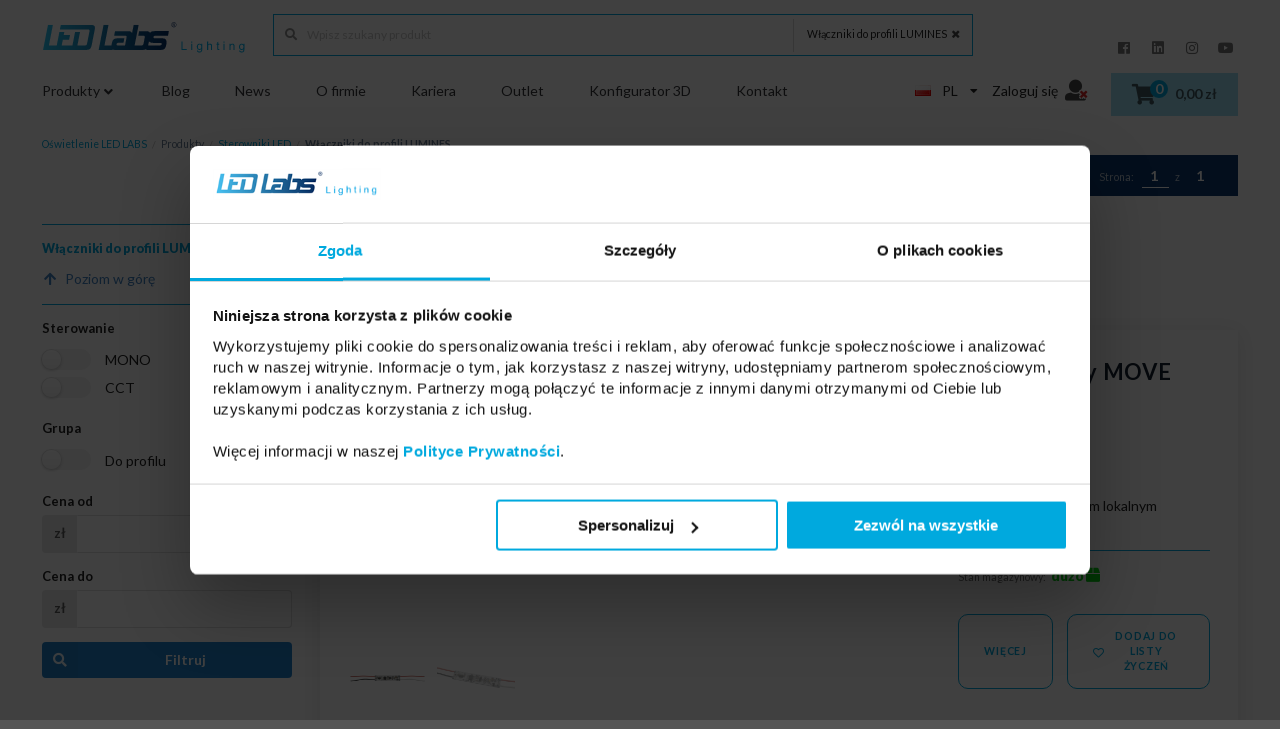

--- FILE ---
content_type: text/html; charset=UTF-8
request_url: https://led-labs.pl/products-list/produkty/sterowniki-led/wlaczniki-do-profili-lumines?limit=36&order_by=sold_units&sort=desc
body_size: 25139
content:
<!DOCTYPE html>

<html lang="pl">
<head>
    <meta charset="utf-8">
    <meta http-equiv="X-UA-Compatible" content="IE=edge">
    <meta http-equiv="Content-Security-Policy" content="upgrade-insecure-requests">
    
        

            <link rel="canonical" href="https://led-labs.pl/products-list/produkty/sterowniki-led/wlaczniki-do-profili-lumines" />
    
    <title>
                Włączniki do profili LUMINES ★ Sklep Led - Labs
        </title>

    <meta content="width=device-width, initial-scale=1, maximum-scale=1, user-scalable=no" name="viewport">

        
                <link rel="stylesheet" href="https://fonts.googleapis.com/css2?family=Lato:wght@300;400;700;900&amp;display=swap">
<link rel="stylesheet" href="/assets/shop/css/style.css">
<link rel="stylesheet" href="/ledlabs-theme/app.css">



    

    <link rel="stylesheet" href="/bundles/_themes/acme/ledlabs-theme/bitbagsyliuselasticsearchplugin/css/bitbag-autocomplete-search.css">

    <script type="text/javascript">
    window.dataLayer = window.dataLayer || [];
            window.dataLayer.push({"env":"prod","route":"bitbag_sylius_elasticsearch_plugin_shop_list_products","channel":{"code":"default","name":"PL"},"locale":"pl_PL","currency":"PLN"});
    </script>

<!-- Google Tag Manager  -->
<script>
    
    
    (function(w,d,s,l,i){w[l]=w[l]||[];w[l].push({'gtm.start':
        new Date().getTime(),event:'gtm.js'});var f=d.getElementsByTagName(s)[0],
        j=d.createElement(s),dl=l!='dataLayer'?'&l='+l:'';j.async=true;j.src=
        'https://www.googletagmanager.com/gtm.js?id='+i+dl;f.parentNode.insertBefore(j,f);
    })(window,document,'script','dataLayer','GTM-59623RT');
    
    
</script>
<!-- End Google Tag Manager -->

    <!-- Global site tag (gtag.js) - Google Ads: 880844071 -->
<script async src="" data-name="google-script" data-consent-src="https://www.googletagmanager.com/gtag/js?id=AW-880844071"></script>
<script>
    
    
        window.dataLayer = window.dataLayer || [];
        function gtag(){dataLayer.push(arguments);}
        gtag('js', new Date());
        gtag('config', 'AW-880844071');
 
 
</script>
    



    <!-- Meta Pixel Code -->
<script>
    
    
!function(f,b,e,v,n,t,s)
{if(f.fbq)return;n=f.fbq=function(){n.callMethod?
n.callMethod.apply(n,arguments):n.queue.push(arguments)};
if(!f._fbq)f._fbq=n;n.push=n;n.loaded=!0;n.version='2.0';
n.queue=[];t=b.createElement(e);t.async=!0;
t.src=v;s=b.getElementsByTagName(e)[0];
s.parentNode.insertBefore(t,s)}(window, document,'script',
'https://connect.facebook.net/en_US/fbevents.js');
fbq('init', '813057955491610');
fbq('track', 'PageView');

</script>
<noscript>
  <img height="1" width="1" style="display:none" 
       src="https://www.facebook.com/tr?id=813057955491610&ev=PageView&noscript=1"/>
</noscript>
<!-- End Meta Pixel Code -->
</head>

<body class="pushable">
<!-- Google Tag Manager (noscript) -->
<noscript><iframe src="https://www.googletagmanager.com/ns.html?id=GTM-59623RT"
                  height="0" width="0" style="display:none;visibility:hidden"></iframe></noscript>
<!-- End Google Tag Manager (noscript) -->



<div class="pusher">
                
            <header id="main-header" class="main-header">
    <div class="ui container main-header__inner-container">
        <div class="logo-container">
            <div class="column three wide">
        <a href="/"><img src="/ledlabs-theme/images/Oswietlenie-LED-LABS.0a7f964d.svg" alt="Oświetlenie LED - LED LABS" class="ui image" /></a>
    </div>
        </div>
        <div class="search-container">
                <div class="column six wide">
    <div class="ui search" id="products-search">
        <form method="get" name="bitbag_elasticsearch_search" action="/searchresults">
        <div class="ui fluid large left icon input search-group">
            <input type="search" id="bitbag_elasticsearch_search_box_query" name="bitbag_elasticsearch_search[box][query]" placeholder="Wpisz szukany produkt" class="prompt" autocomplete="off">
            <i class="search icon"></i>

                        <div class="ui selection dropdown">
                <input type="hidden" name="searchdropdown" value="led_controllers_switches">
                <i class="dropdown icon"></i>
                <div class="default text">Wszystkie</div>
                                <div class="menu">
                                                                        <div class="item" data-value="led_strips">Taśmy LED</div>
                                                                                                                                                                                                                                                                                                                                                                                                                                                                                                                                                                                                                                                                                                                                                                                                                                                                                                                                                                                                                                                                                                                                                                                                                                                                                                                                                                                                                                                                                                                                                                                                                                                            <div class="item" data-value="led_strips_standard" style="padding-left: 2rem !important;">Taśmy LED STANDARD</div>
                                                                                                                                                                                                                                                                                                                                                                                                                                                                                                                                                                                                                                                                                                                                                                                                                                                                                                                                                                                                                                                                    <div class="item" data-value="led_strips_3y" style="padding-left: 2rem !important;">Taśmy LED PROFI</div>
                                                                                                                                                                                                                                                                                                                                                                                                                                                                                                                                                                                                                                                                                                                                                                                                                                                                                                                                            <div class="item" data-value="led_strips_3yb" style="padding-left: 2rem !important;">Taśmy LED OPTI</div>
                                                                                                                                                                                                                                                                                                                                                                                                                                                                                                                                                                                                                                <div class="item" data-value="led_strips_5y" style="padding-left: 2rem !important;">Taśmy LED PURE</div>
                                                                                                                                                                                                                                                                                                                                                                                                                                                                                                                                                                                                                                                                                                                                                                                                                    <div class="item" data-value="eco_plus" style="padding-left: 2rem !important;">Taśmy LED ECO +</div>
                                                                                                                                                                                                                                                                                                                                                                                                                                                                                                                                                                                                                                                                                                                                                                                                                                                                                                                                                                                                                                                                                                                                                                                                                        <div class="item" data-value="profiles">Profile LED LUMINES</div>
                                                                                                                                                                                                                                                                                                                                                                                                                                                                                                                                                                                                                                                                                                                                                                                                                                                                                                                                                                                                                                                                                                                                                                                                                                                                                                                                                                                                                                                                                                                                                                                                                                                                                                                        <div class="item" data-value="led_profiles" style="padding-left: 2rem !important;">Profile LED</div>
                                                                                                                                                                                                                                                                                                                                                                                                                                                                                                                                                                                                                                                                                                                                                                                                                                                                                                                                                                                                                                                                    <div class="item" data-value="assembly_profiles" style="padding-left: 2rem !important;">Profile montażowe</div>
                                                                                                                                                                                                                                                                                                                                                                                                                                                                                                                                                                                                                                                                                                                                                                                                                                                                                                                                            <div class="item" data-value="cover" style="padding-left: 2rem !important;">Klosze</div>
                                                                                                                                                                                                                                                                                                                                                                                                                                                                                                                                                                                                                                <div class="item" data-value="end_caps" style="padding-left: 2rem !important;">Zaślepki</div>
                                                                                                                                                                                                                                                                                                                                                                                                                                                                                                        <div class="item" data-value="mounting_clips" style="padding-left: 2rem !important;">Uchwyty</div>
                                                                                                                                                                                                                                                                                                                                                                                <div class="item" data-value="accessories" style="padding-left: 2rem !important;">Akcesoria</div>
                                                                                                                                                                                                                                                                                                                    <div class="item" data-value="ceiling_canopy" style="padding-left: 2rem !important;">Podsufitki</div>
                                                                                                                                                                                                                                                                                                                    <div class="item" data-value="silikony" style="padding-left: 2rem !important;">Chemia budowlana</div>
                                                                                                                                                                                                                                                                                                                                                                                                                                                                                                                                                                                                                                                            <div class="item" data-value="tekkni">Profile LED TEKKNI</div>
                                                                                                                                                                                                                                                                                                                                                                                                                                                                                                                                                                                                                                                                                                                                                                                                                                                                                                                                                                                                                                                                                                                                                                                                                                                                                                                                                                                                                                                                                                                                                                                                                                                                                                                                                                                                                                                                                                                                                                        <div class="item" data-value="tekkni_set" style="padding-left: 2rem !important;">Zestawy LED TEKKNI</div>
                                                                                                                                                                                                                                                                                                                                                                                                                                                                                                                                                                                                                                                                                                                                                                                                                                                                                <div class="item" data-value="tekkni_covers" style="padding-left: 2rem !important;">Klosze</div>
                                                                                                                                                                                                                                                                                                                                                                                                                                                                                                                                                                                                                                                                                                                                                                                                                                                                                                                                            <div class="item" data-value="tekkni_end_caps" style="padding-left: 2rem !important;">Zaślepki</div>
                                                                                                                                                                                                                                                                                                                                                                                                                                                                                                                                                                                                                                <div class="item" data-value="tekkni_mounting_clips" style="padding-left: 2rem !important;">Uchwyty montażowe</div>
                                                                                                                                                                                                                                                                                                                                                                                                                                                                                                                                                                                                                                                                                                                                                                                                                                                                                                                                                                                                                                                                                                                                                                                                                                                                                                                                                                                                                                                                                                                                                                                                                                                                                                                                                                                                                                                <div class="item" data-value="tekkni_plus">Profile LED TEKKNI+</div>
                                                                                                                                                                                                                                                                                                                                                                                                                                                                                                                                                                                                                                                                                                                                                                                                                                                                                                                                                                                                                                                                                                                                                                                                                                                                                                                                                                                                                                                                                                                                                                                                                                                                                                                                                                                                                                                                                                                                                                                                                                    <div class="item" data-value="tekkni_plus_profile" style="padding-left: 2rem !important;">Profile LED</div>
                                                                                                                                                                                                                                                                                                                                                                                                                                                                                                                                                                                                                                                                                                                                                                                                                                                                                                                                                                                                                                                                    <div class="item" data-value="tekkni_plus_cover" style="padding-left: 2rem !important;">Klosze</div>
                                                                                                                                                                                                                                                                                                                                                                                                                                                                                                                                                                                                                                                                                                                                                                                                                    <div class="item" data-value="tekkni_plus_end_caps" style="padding-left: 2rem !important;">Zaślepki</div>
                                                                                                                                                                                                                                                                                                                                                                                                                                                                                                                                                                                                                                <div class="item" data-value="tekkni_plus_mountig_clips" style="padding-left: 2rem !important;">Uchwyty montażowe</div>
                                                                                                                                                                                                                                                                                                                                                                                                                                                                                                                                                                                                                                                                                                                                                                                                                                                                                                                                                                                                                                                                                                                                                                                                                                                                                                                                                                                                                                                                                                                                                                                                                                                                                                                        <div class="item" data-value="track_lights_lumines">Track Lights LUMINES</div>
                                                                                                                                                                                                                                                                                                                                                                                                                                                                                                                                                                                                                                                                                                                                                                                                                                                                                                                                                                                                                                                                                                                                                                                                                                                                                                                                                                                                                                                                                                                                                                                                                                                                                                                                                                                                                                                                                                                                                                                                                                                                                                                                                                                                                                                                                                                                                                                                                                                                                                                                    <div class="item" data-value="elysium" style="padding-left: 2rem !important;">Elysium Track Light</div>
                                                                                                                                                                                                                                                                                                                                                                                                                                                                                                                                                                                                                                                                                                                                                                                                                                                                                                                                            <div class="item" data-value="3_phase_track" style="padding-left: 2rem !important;">Szynoprzewody  3-fazowe</div>
                                                                                                                                                                                                                                                                                                                                                                                                                                                                                                                                                                                                                                                                                            <div class="item" data-value="GENESIS_magnetic_track_lights" style="padding-left: 2rem !important;">GENESIS szynoprzewody magnetyczne 48 V DC</div>
                                                                                                                                                                                                                                                                                                                                                                                                                                                                                                                                                                                                                                                                                                                                                                                                                                                                                                                                                                                                                                                                                                                                                                                                                                                                                                                                                                                                                                                                                                                                                                                                                                                                                                                                                        <div class="item" data-value="magnetic_track_lights" style="padding-left: 2rem !important;">Szynoprzewody</div>
                                                                                                                                <div class="item" data-value="Power_supply_for_magnet_rails" style="padding-left: 2rem !important;">Zasilacze</div>
                                                                                                                                <div class="item" data-value="Accessories_for_magnetic_rails" style="padding-left: 2rem !important;">Akcesoria do szynoprzewodów</div>
                                                                                                                                <div class="item" data-value="GENESIS_LAMPS" style="padding-left: 2rem !important;">Lampy</div>
                                                                                                                                                            <div class="item" data-value="led_fixtures_lumines">Oprawy LED Lumines</div>
                                                                                                                                                                                                                                                                                                                                                                                                                                                                                                                                                                                                                                                                                                                                                                                                                                                                                                                                                                                                                                                                                                                                                                                                                                                                                                                                                                                                                                                                                                                                                                                                                                                                                                                                                                                                                                                                                                                                                                                                                                                                                                                                                                                                                                                                                                                                                                                                                                                                                                                                                                                                                                                                                                                                                                                                                                                                                                                                                                                                                                                                                                                                                                                                                                                                                                                                                                                                                                                                                                                                                                                                                                                                                                                                                                                                                                                                                                                                                                                                                                                                                                                                                                                                                                                                                                                                                                                                                                                                                                                                                                                                                                                                                                                                                                                                                                                                                                                                                                                                                                                                                                                                                                                                                                                                                                                                                                                                                                                                                                                                                                                                                                                                                                                                                                                                                                                                                                                                                                                                    <div class="item" data-value="led_light_source">Źródła LED</div>
                                                                                                                                                                                                                                                                                                                                                                                                                                                                                                                                                                                                                                                                                                                                                                                                                                                                                                                                                                                                                                                                                                                                                                                                                                                                                                                                                                                                                                                                                                                                                                                                                                                                                                                                                                                                                                                <div class="item" data-value="light_source" style="padding-left: 2rem !important;">Źródła światła LED</div>
                                                                                                                                                                                                                                                                                                                                                                                                                                                                                                                                                                                                                                                                                                                                                                                                                                                                                                                                                                                                                                                                    <div class="item" data-value="mi_light_source" style="padding-left: 2rem !important;">Źródła MiBOXER</div>
                                                                                                                                                                                                                                                                                                                                                                                                                                                                                                                                                                                                                                                                                                                                                                                                                                                                                                                                                                                                                                                                                                                                                                                                                                                                                                                                                                                                                                                                                                                                                                                                                                                                                                                                                                                                                                                                                                                                                                                                                                                                                                                                                                                                                                                                                                                                                                                                                                                                                                                                                                                                                                                                                                                                                                                                                                                                                                                                                                                                                                                                                                                                                                                                                        <div class="item" data-value="power_supplies">Zasilacze LED</div>
                                                                                                                                                                                                                                                                                                                                                                                                                                                                                                                                                                                                                                                                                                                                                                                                                                                                                                                                                                                                                                                                                                                                                                                                                                                                                                                                                                                                                                                                                                                                                                                                                                                                                                                                                                                                                                                                                                                                                                                                                                                                                                <div class="item" data-value="modular_ip20" style="padding-left: 2rem !important;">Zasilacze Modułowe</div>
                                                                                                                                                                                                                                                                                                                                                                                                                                                                                                                                                                                                                                                                                                                                                                                                                                                                                <div class="item" data-value="plug_adapter_ip20" style="padding-left: 2rem !important;">Zasilacze Wtykowe</div>
                                                                                                                                                                                                                                                                                                                                                                                                                                                                                                                                                                                                                                                                                                                                                                                                                                                                                <div class="item" data-value="modular_slim" style="padding-left: 2rem !important;">Zasilacze Modułowe Slim</div>
                                                                                                                                                                                                                                                                                                                                                                                                                                                                                                                                                                                                                                <div class="item" data-value="ultraslim_ip20" style="padding-left: 2rem !important;">Zasilacze Ultra Slim</div>
                                                                                                                                                                                                                                                                                                                                                                                                                                            <div class="item" data-value="power_supplies_eco" style="padding-left: 2rem !important;">Zasilacze Eco</div>
                                                                                                                                                                                                                                                                                                                                                                                <div class="item" data-value="power_supplies_hermetic" style="padding-left: 2rem !important;">Zasilacze Hermetyczne</div>
                                                                                                                                                                                            <div class="item" data-value="cobalt_electro" style="padding-left: 2rem !important;">Zasilacze meblowe Cobalt Electro</div>
                                                                                                                                                                                                                                                                                                                    <div class="item" data-value="cobalt_electro_zpv" style="padding-left: 2rem !important;">Zasilacze stałonapięciowe Cobalt Eletro</div>
                                                                                                                                                                                            <div class="item" data-value="power_supplies_48V" style="padding-left: 2rem !important;">Zasilacze LED 48 V</div>
                                                                                                                                <div class="item" data-value="power_supplies_dali" style="padding-left: 2rem !important;">Zasilacze LED DALI</div>
                                                                                                                                <div class="item" data-value="glp_gpv" style="padding-left: 2rem !important;">Zasilacze GPV</div>
                                                                                                                                <div class="item" data-value="power_supplies_LUMINES" style="padding-left: 2rem !important;">Zasilacze  LED LUMINES</div>
                                                                                                                                                                                                                                                                                                                                                                                                            <div class="item" data-value="led_controllers">Sterowniki LED</div>
                                                                                                                                                                                                                                                                                                                                                                                                                                                                                                                                                                                                                                                                                                                                                                                                                                                                                                                                                                                                                                                                                                                                                                                                                                                                                                                                                                                                                                                                                                                                                                                                                                                                                                                                                                                                                                                                                                                                                                                                                                                                                                                                                            <div class="item" data-value="led_controllers_eco" style="padding-left: 2rem !important;">Sterowniki EKO</div>
                                                                                                                                                                                                                                                                                                                                                                                                                                                                                                                                                                                                                                                                                                                                                                                                                                                                                <div class="item" data-value="led_controllers_switches" style="padding-left: 2rem !important;">Włączniki do profili LUMINES</div>
                                                                                                                                                                                                                                                                                                                                                                                                                                                                                                                                                                                                                                                                                                                                                                                                                                                                                                                                            <div class="item" data-value="led_controllers_mi_light" style="padding-left: 2rem !important;">MiBOXER</div>
                                                                                                                                                                                                                                                                                                                                                                                                                                                                                                                                                                                                                                <div class="item" data-value="led_controllers_cobalt" style="padding-left: 2rem !important;">Sterowniki Cobalt Electro</div>
                                                                                                                                                                                                                                                                                                                                                                                                                                                                                                                                                                                                                                                                                                                                                                                                                                                                                                                                                                                                                                                                                                                                                                                                                                                                                                                                                                                                                                                                                                                                                                                                                                                            <div class="item" data-value="led_fixtures_group">Oprawy LED</div>
                                                                                                                                                                                                                                                                                                                                                                                                                                                                                                                                                                                                                                                                                                                                                                                                                                                                                                                                                                                                                                                                                                                                                                                                                                                                                                                                                                                                                                                                                                                                                                                                                                                                                                                                                                                                                                                                                                                                                                                                                                                                                                                                                                                                                        <div class="item" data-value="led_fixtures" style="padding-left: 2rem !important;">Oprawy sufitowe</div>
                                                                                                                                                                                                                                                                                                                                                                                                                                                                                                                                                                                                                                                                                                                                                                                                                                                                                                                                                                                                                                                                                                                                <div class="item" data-value="led_fixtures_track_lights" style="padding-left: 2rem !important;">Szynoprzewody</div>
                                                                                                                                                                                                                                                                                                                                                                                                                                                                                                                                                                                                                                                                                                                                                                                                                                                                                                                                                                                                                                                                                                                                                                                                                                                                                                                                                                                                                                                                                                                                                                                                                                                                                                                                                                                                                                                                                                                                                                                                                                                                                                                                                                                                                                                                                                                                                                                                                                                                                                                                                                                                                                                                                                                                                                                    <div class="item" data-value="led_downlight_fixture">Oprawy LED downlight</div>
                                                                                                                                                                                                                                                                                                                                                                                                                                                                                                                                                                                                                                                                                                                                                                                                                                                                                                                                                                                                                                                                                                                                                                                                                                                                                                                                                                                                                                                                                                                                                                                                                                                                                                                                                                                                                                                                                                                                                                                                                                                                                                                                                                                                                                                                                                                                                                                                                                                                                                                                                                                                                                                                                                                                                                                                                                                                                                                                                                                                                                                                                                                                                                                                                                                                                                                                                                                                                                                                                                                                                                                                                                                                                                                                                                                                                                                                                                                                                                                                                                                                                                                                                                                                                                                                                                                                                                                                                                                                                                                                                                                                                                                                                                                                                                                                                                                                                                                                                                                                                                                                                                                                                                                                                                                                                                                                                                                                                                                                                                                                                                                                                                                                                                                                                                                                                                                                                                                                                                                                    <div class="item" data-value="LED_linear_luminaires">Oprawy LED liniowe</div>
                                                                                                                                                                                                                                                                                                                                                                                                                                                                                                                                                                                                                                                                                                                                                                                                                                                                                                                                                                                                                                                                                                                                                                                                                                                                                                                                                                                                                                                                                                                                                                                                                                                                                                                                                                                                                                                                                                            <div class="item" data-value="alda" style="padding-left: 2rem !important;">Oprawa liniowa LED ALDA</div>
                                                                                                                                                                                                                                                                                                                                                                                                                                                                                                                                                                                                                                                                                                                                                                                                                                                                                                                                                                                                                                                                                                                                                                                                                                                                                                                                                                                                                                                                                                                                                                                                                                                                                                                                                                                                                                                                                                                                                                                                                                                                                                                                                                                                                                                                                                                                                                                                                                                                                                                                                                                                                                                                                                                                                                                                                                                                                                                                                                                                                                                                                                                                                                                                                                                                                                                                                                                                                                                                                                                                                                                                                                                                                                                                                                                                                                                                                                                                                                                                                                                                                                                                                            <div class="item" data-value="industrial_LED_lights">Oświetlenie przemysłowe</div>
                                                                                                                                                                                                                                                                                                                                                                                                                                                                                                                                                                                                                                                                                                                                                                                                                                                                                                                                                                                                                                                                                                                                                                                                                                                                                                                                                                                                                                                                                                                                                                                                                                                                                                                                                                                                                                                                                                                                                                                                                                                                                                                                                                                                                                                                                                                                                                                                                                                                                                                                                                                                <div class="item" data-value="hermetic_fixtures" style="padding-left: 2rem !important;">Oprawy hermetyczne</div>
                                                                                                                                                                                                                                                                                                                                                                                                                                                                                                                                                                                                                                                                                                                                                                                                                                                                                                                                                                                                                                                                                                                                                                                                                                                                                                                                                                                                                                                                                                                                                                                                                                                                                                                                                                                                                                                                                                                                                                                                                                                                                                                                                                                                                                                                                                                                                                                                                                                                                                                                                                                                                                                                                                                                                                                                                                                                                                                                                                                                                                                                                                                                                                                                                                                                                                                                                                                                                                                                        <div class="item" data-value="led_modules">Moduły LED</div>
                                                                                                                                                                                                                                                                                                                                                                                                                                                                                                                                                                                                                                                                                                                                                                                                                                                                                                                                                                                                                                                                                                                                                                                                                                                                                                                                                                                                                                                                                                                                                                                                                                                                                                                                                                                                                                                                                                                                                                                                                                                                                                                                                                                                                                                                                    <div class="item" data-value="led_modules_eco" style="padding-left: 2rem !important;">Moduły LED ECO</div>
                                                                                                                                                                                                                                                                                                                                                                                                                                                                                                                                                                                                                                                                                                                                                                                                                                                                                <div class="item" data-value="led_modules_premium" style="padding-left: 2rem !important;">Moduły LED Premium</div>
                                                                                                                                                                                                                                                                                                                                                                                                                                                                                                                                                                                                                                                                                                                                                                                                                                                                                                                                                                                                                                                                                                                                                                                                                                                                                                                                                                                                                                                                                                                                                                                                                                                                                                                                                                                                                                                                                                                                                                                                                                                                                                                                                                                                                                                                                                                                                                                                                                                                                                                                                                                                                                                                                                                                                                                                                                                                                                                                                                        <div class="item" data-value="led_automotive">Motoryzacja LED</div>
                                                                                                                                                                                                                                                                                                                                                                                                                                                                                                                                                                                                                                                                                                                                                                                                                                                                                                                                                                                                                                                                                                                                                                                                                                                                                                                                                                                                                                                                                                                                                                                                                                                                                                                                                                                                                                                                                                                                                                                                                                                                                                                                                                                                                                                                                                                                                                                                                                                                                                                                                                                                                                                                                                                                                                                                                                                                                                                                                                                                                                                                                                                                                                                                                                                                                                                                                                                                                                                                                                                                                                                                                                                                                                                                                                                                                                                                                                                                                                                                                                                                                                                                                                                                                                                                                                                                                                                                                                                                                                                                                                                                                                                                                                                                                                                                                                                                                                                                                                                                                                                                                                                                                                                                                                                                                                                                                                                                                                                                                                                                                                                                                                                                                                                                                                                                                                                                                                                                                                                                    <div class="item" data-value="led_connectors">Złącza i akcesoria</div>
                                                                                                                                                                                                                                                                                                                                                                                                                                                                                                                                                                                                                                                                                                                                                                                                                                                                                                                                                                                                                                                                                                                                                                                                                                                                                                                                                                                                                                                                                                                                                                                                                                                                                                                                                                                                                                                                                                                                                                                                                                                                                                                                                                                                                                                                                                                                                <div class="item" data-value="led_connectors_cat" style="padding-left: 2rem !important;">Złącza</div>
                                                                                                                                                                                                                                                                                                                                                                                                                                                                                                                                                                                                                                                                                                                                                                                                                                                                                <div class="item" data-value="led_connectors_other" style="padding-left: 2rem !important;">Inne</div>
                                                                                                                                                                                                                                                                                                                                                                                                                                                                                                                                                                                                                                                                                                                                                                                                                                                                                                                                                                                                                                                                                                                                                                                                                                                                                                                                                                                                                                                                                                                                                                                                                                                                                                                                                                                                                                                                                                                                                                                                                                                                                                                                                                                                                                                                                                                                                                                                                                                                                                                                                                                                                                                                                                                                                                                                                                                                                                            <div class="item" data-value="led_panels_and_accessories">Panele LED i akcesoria</div>
                                                                                                                                                                                                                                                                                                                                                                                                                                                                                                                                                                                                                                                                                                                                                                                                                                                                                                                                                                                                                                                                                                                                                                                                                                                                                                                                                                                                                                                                                                                                                                                                                                                                                                                                                                                    <div class="item" data-value="led_panels" style="padding-left: 2rem !important;">Panele LED</div>
                                                                                                                                                                                                                                                                                                                                                                                                                                                                                                                                                                                                                                                                                                                                                                                                                                                                                                                                                                                                                                                                                                                                                                                                                                                                                                                                                                                                                                                                                                                                                                                                                                                                                                                                                        <div class="item" data-value="led_panels_accessories" style="padding-left: 2rem !important;">Akcesoria</div>
                                                                                                                                                                                                                                                                                                                                                                                                                                                                                                                                                                                                                                                                                                                                                                                                                                                                                                                                                                                                                                                                                                                                                                                                                                                                                                                                                                                                                                                                                                                                                                                                                                                                                                                                                                                                                                                                                                                                                                                                                                                                                                                                                                                                                                                                                                                                                                                                                                                                                                                                                                                                <div class="item" data-value="led_floodlight">Naświetlacze LED</div>
                                                                                                                                                                                                                                                                                                                                                                                                                                                                                                                                                                                                                                                                                                                                                                                                                                                                                                                                                                                                                                                                                                                                                                                                                                                                                                                                                                                                                                                                                                                                                                                                                                                                                                                                                                                                                                                                                                                                                                                                                                                                                                                                                                                                                                                                                                                                                                                                                                                                                                                                                                                                                                                                                                                                                                                                                                                                                                                                                                                                                                                                                                                                                                                                                                                                                                                                                                                                                                                                                                                                                                                                                                                                                                                                                                                                                                                                                                                                                                                                                                                                                                                                                                                                                                                                                                                                                                                                                                                                                                                                                                                                                                                                                                                                                                                                                                                                                                                                                                                                                                                                                                                                                                                                                                                                                                                                                                                                                                                                                                                                                                                                                                                                                                                                                                                                                                                                                                                                                                                                    <div class="item" data-value="led_bar">Listwy LED</div>
                                                                                                                                                                                                                                                                                                                                                                                                                                                                                                                                                                                                                                                                                                                                                                                                                                                                                                                                                                                                                                                                                                                                                                                                                                                                                                                                                                                                                                                                                                                                                                                                                                                                                                                                                                                                                                                                                                                                                                                                                                                                                                                                                                                                                                                                                                                                                                                                                                                                                                                                                                                                                                                                                                                                                                                                                                                                                                                                                                                                                                                                                                                                                                                                                                                                                                                                                                                                                                                                                                                                                                                                                                                                                                                                                                                                                                                                                                                                                                                                                                                                                                                                                                                                                                                                                                                                                                                                                                                                                                                                                                                                                                                                                                                                                                                                                                                                                                                                                                                                                                                                                                                                                                                                                                                                                                                                                                                                                                                                                                                                                                                                                                                                                                                                                                                                                                                                                                                                                                                                    <div class="item" data-value="neons_led">Neony LED</div>
                                                                                                                                                                                                                                                                                                                                                                                                                                                                                                                                                                                                                                                                                                                                                                                                                                                                                                                                                                                                                                                                                                                                                                                                                                                                                                                                                                                                                                                                                                                                                                                                                                                                                                                                                                                                                                                                                                                                                                                                                                                                                                                                                                                                                                                                                                                                                                                                                                                                                                                                                                                                                                                                                                                                                                                                                                                                                                                                                                                                                                                                                                                                                                                                                                                                                                                                                                                                                                                                                                                                                                                                                                                                                                                                                                                                                                                                                                                                                                                                                                                                                                                                                                                                                                                                                                                                                                                                                                                                                                                                                                                                                                                                                                                                                                                                                                                                                                                                                                                                                                                                                                                                                                                                                                                                                                                                                                                                                                                                                                                                                                                                                                                                                                                                                                                                                                                                                                                                                                                                    <div class="item" data-value="street_lights">Lampy zewnętrzne</div>
                                                                                                                                                                                                                                                                                                                                                                                                                                                                                                                                                                                                                                                                                                                                                                                                                                                                                                                                                                                                                                                                                                                                                                                                                                                                                                                                                                                                                                                                                                                                                                                                                                                                                                                                                                                                                                                                                                                                                                                                                                                                                                                                                                                                                                                                                                                                                                                                            <div class="item" data-value="street_lights_stellar" style="padding-left: 2rem !important;">Lampy uliczne Stellar</div>
                                                                                                                                                                                                                                                                                                                                                                                                                                                                                                                                                                                                                                                                                                                                                                                                                                                                                <div class="item" data-value="led_fixtures_architectural" style="padding-left: 2rem !important;">Oprawy architektoniczne</div>
                                                                                                                                                                                                                                                                                                                                                                                                                                                                                                                                                                                                                                                                                                                                                        <div class="item" data-value="street_lights_solar" style="padding-left: 2rem !important;">Lampy solarne</div>
                                                                                                                                                                                                                                                                                                                                                                                                                                                                                                                                                                                                                                <div class="item" data-value="street_lights_garden" style="padding-left: 2rem !important;">Lampy ogrodowe</div>
                                                                                                                                                                                                                                                                                                                    <div class="item" data-value="street_payment_stones" style="padding-left: 2rem !important;">Kostki brukowe LED</div>
                                                                                                                                                                                                                                                                                                                                                                                                                                                                                                                                                                                                                                                                                                                                                                                                                                                                                                                                                                                                                                                                                                                                                                                                                                                                                                                                                <div class="item" data-value="smart_home">SMART HOME</div>
                                                                                                                                                                                                                                                                                                                                                                                                                                                                                                                                                                                                                                                                                                                                                                                                                                                                                                                                                                                                                                                                                                                                                                                                                                                                                                                                                                                                                                                                                                                                                                                                                                                                                                                                                                                                                                                                                                                                                                                                                                                                                                                                                                                                                                                                                                                                                                                                                                                                        <div class="item" data-value="smart_lighting" style="padding-left: 2rem !important;">Oświetlenie</div>
                                                                                                                                                                                                                                                                                                                                                                                                                                                                                                                                                                                                                                                                                                                                                                                                                                                                                                                                            <div class="item" data-value="smart_controllers" style="padding-left: 2rem !important;">Sterowniki Przekaźnikowe</div>
                                                                                                                                                                                                                                                                                                                                                                                                                                                                                                                                                                                                                                                                                            <div class="item" data-value="smart_controllers_smart" style="padding-left: 2rem !important;">Sterowniki LED Smart</div>
                                                                                                                                                                                                                                                                                                                                                                                                                                                                                                                                                                                                                                <div class="item" data-value="smart_heating" style="padding-left: 2rem !important;">Ogrzewanie</div>
                                                                                                                                                                                                                                                                                                                    <div class="item" data-value="smart_power_plugs" style="padding-left: 2rem !important;">Inteligentne gniazdka</div>
                                                                                                                                                                                                                                                                                                                    <div class="item" data-value="smart_gateways" style="padding-left: 2rem !important;">Bramki</div>
                                                                                                                                                                                                                                                        <div class="item" data-value="smart_sensors" style="padding-left: 2rem !important;">Sensory / Czujniki</div>
                                                                                                                                <div class="item" data-value="smart_others" style="padding-left: 2rem !important;">Inne</div>
                                                                                                                                                                                                                                                                                                                                                                                                                                                                                                                                                                                                                                                                                                                                                                                    <div class="item" data-value="outlet">Outlet</div>
                                                                                                                                                                                                                                                                                                                                                                                                                                                                                                                                                                                                                                                                                                                                                                                                                                                                                                                                                                                                                                                                                                                                                                                                                                                                                                                                                                                                                                                                                                                                                                                                                                                                                                                                                                                                                                                                                                                                                                                                                                                                                                                                                                                                                                                                                                                                                                                                                                                                                                                                                                                                                                                                                                                                                                                                                                                                                                                                                                                                                                                                                                                                                                                                                                                                                                                                                                                                                                                                                                                                                                                                                                                                                                                                                                                                                                                                                                                                                                                                                                                                                                                                                                                                                                                                                                                                                                                                                                                                                                                                                                                                                                                                                                                                                                                                                                                                                                                                                                                                                                                                                                                                                                                                                                                                                                                                                                                                                                                                                                                                                                                                                                                                                                                                                                                                                                                                                                                                                                                                    <div class="item" data-value="additional_services">Usługi</div>
                                                                                                                                                                                                                                                                                                                                                                                                                                                                                                                                                                                                                                                                                                                                                                                                                                                                                                                                                                                                                                                                                                                                                                                                                                                                                                                                                                                                                                                                                                                                                                                                                                                                                                                                                                                                                                                                                                                                                                                                                                                                                                                                                                                                                                                                                                                                                                                                                                                                                                                                                                                                                                                                                                                                                                                                                                                                                                                                                                                                                                                                                                                                                                                                                                                                                                                                                                                                                                                                                                                                                                                                                                                                                                                                                                                                                                                                                                                                                                                                                                                                                                                                                                                                                                                                                                                                                                                                                                                                                                                                                                                                                                                                                                                                                                                                                                                                                                                                                                                                                                                                                                                                                                                                                                                                                                                                                                                                                                                                                                                                                                                                                                                                                                                                                                                                                                                                                                                                                                                                    <div class="item" data-value="marketing">Materiały marketingowe</div>
                                                                                                                                                                                                                                                                                                                                                                                                                                                                                                                                                                                                                                                                                                                                                                                                                                                                                                                                                                                                                                                                                                                                                                                                                                                                                                                                                                                                                                                                                                                                                                                                                                                                                                                                                                                                                                                                                                                                                                                                                                                                                                                                                                                                                                                                                                                                                                                                                                                                                                                                                                                                                                                                                                                                                                                                                                                                                                                                                                                                                                                                                                                                                                                                                                                                                                                                                                                                                                                                                                                                                                                                                                                                                                                                                                                                                                                                                                                                                                                                                                                                                                                                                                                                                                                                                                                                                                                                                                                                                                                                                                                                                                                                                                                                                                                                                                                                                                                                                                                                                                                                                                                                                                                                                                                                                                                                                                                                                                                                                                                                                                                                                                                                                                                                                                                                                                                                                                                                                                                                                                                                                                                                                                                                                                                                                                                                                                                                                                                                                                                                                                                                                                                                                                                                                                                                                                                                                                                                                                                                                                                                                                                                                                                                                                                                                                                                                                                                                                                                                                                                                                                                                                                                                                                                                                                                                                                                                                                                                                                                                                                                                                                                                                                                                                                                                                                                                                                                                                                                                                                                                                                                                                                                                                                                                                                                                                                                                                                                                                                                                                                                                                                            </div>
                            </div>
                    </div>
        </form>
    </div>
</div>
        </div>
        <div class="social-container">
            <div class="ui horizontal list">
                <div class="item">
                    <a href="https://www.facebook.com/ledlabs/" class="__www__sm__" target="_blank"><i class="facebook icon grey"></i></a>
                </div>
                <div class="item">
                    <a href="https://www.linkedin.com/company/ledlabs" class="__www__sm__" target="_blank"><i class="linkedin icon grey"></i></a>
                </div>
                <div class="item">
                    <a href="https://www.instagram.com/pracawledlabs/" class="__www__sm__" target="_blank"><i class="instagram icon grey"></i></a>
                </div>
                <div class="item">
                    <a href="https://www.youtube.com/lumineslighting" class="__www__sm__" target="_blank"><i class="youtube icon grey"></i></a>
                </div>
            </div>
        </div>
        <span class="nav-button"><i class="icons"><i class="large bars icon"></i></i></span>
        <div class="nav-container">
            <div class="nav-container__inner">
                <nav class="main-menu">
                                                <div class="mega-dropdown ">
                <a class="browse item megabutton">
                    Produkty
                    <i class="icons"><i class="angle down icon"></i></i>
                </a>
                <div class="megamenu">
                                                                                                                        <div class="megamenu__taxons-column">
            <div class="megamenu__tabs">
                                                <a href="/products-list/produkty/tasmy-led" data-tab="produkty_tasmy-led" class="item active"  title="Taśmy LED">Taśmy LED</a>
                                                                <a href="/products-list/produkty/profile-led-lumines" data-tab="produkty_profile-led-lumines" class="item "  title="Profile LED LUMINES">Profile LED LUMINES</a>
                                                                <a href="/products-list/profile-led-tekkni" data-tab="profile-led-tekkni" class="item "  title="Profile LED TEKKNI">Profile LED TEKKNI</a>
                                                                <a href="/products-list/profile-led-tekkni-plus" data-tab="profile-led-tekkni-plus" class="item "  title="Profile LED TEKKNI+">Profile LED TEKKNI+</a>
                                                                <a href="/products-list/produkty/track-lights-lumines" data-tab="produkty_track-lights-lumines" class="item "  title="Track Lights LUMINES">Track Lights LUMINES</a>
                                                                <a href="/products-list/produkty/oprawy/oprawy-lumines" data-tab="produkty_oprawy_oprawy-lumines" class="item "  title="Oprawy LED Lumines">Oprawy LED Lumines</a>
                                                                <a href="/products-list/produkty/zrodla-led" data-tab="produkty_zrodla-led" class="item "  title="Źródła LED">Źródła LED</a>
                                                                <a href="/products-list/produkty/zasilacze-led" data-tab="produkty_zasilacze-led" class="item "  title="Zasilacze LED">Zasilacze LED</a>
                                                                <a href="/products-list/produkty/sterowniki-led" data-tab="produkty_sterowniki-led" class="item "  title="Sterowniki LED">Sterowniki LED</a>
                                                                <a href="/products-list/oprawy-led" data-tab="oprawy-led" class="item "  title="Oprawy LED">Oprawy LED</a>
                                                                <a href="/products-list/oprawy-led-downlight" data-tab="oprawy-led-downlight" class="item "  title="Oprawy LED downlight">Oprawy LED downlight</a>
                                                                <a href="/products-list/oprawy-led-liniowe" data-tab="oprawy-led-liniowe" class="item "  title="Oprawy LED liniowe">Oprawy LED liniowe</a>
                                                                <a href="/products-list/oprawy-oswietleniowe-przemyslowe" data-tab="oprawy-oswietleniowe-przemyslowe" class="item "  title="Oświetlenie przemysłowe">Oświetlenie przemysłowe</a>
                                                                <a href="/products-list/produkty/moduly-led" data-tab="produkty_moduly-led" class="item "  title="Moduły LED">Moduły LED</a>
                                                                <a href="/products-list/produkty/zlacza-i-akcesoria" data-tab="produkty_zlacza-i-akcesoria" class="item "  title="Złącza i akcesoria">Złącza i akcesoria</a>
                                                                <a href="/products-list/panele-led-i-akcesoria" data-tab="panele-led-i-akcesoria" class="item "  title="Panele LED i akcesoria">Panele LED i akcesoria</a>
                                                                <a href="/products-list/produkty/naswietlacze-led" data-tab="produkty_naswietlacze-led" class="item "  title="Naświetlacze LED">Naświetlacze LED</a>
                                                                                            <a href="/products-list/produkty/neony-led" data-tab="produkty_neony-led" class="item "  title="Neony LED">Neony LED</a>
                                                                <a href="/products-list/produkty/lampy-zewnetrzne" data-tab="produkty_lampy-zewnetrzne" class="item "  title="Lampy zewnętrzne">Lampy zewnętrzne</a>
                                                                                            <a href="/products-list/outlet" data-tab="outlet" class="item "  title="Outlet">Outlet</a>
                                                                <a href="/products-list/uslugi" data-tab="uslugi" class="item "  title="Usługi">Usługi</a>
                                    </div>
    </div>
<div class="megamenu__tabs-content">
                        <div class="ui three column grid tab active" data-tab="produkty_tasmy-led">
                                                                                                                                                                                                                                                                                                                                                                                                                                                                                                                                                                                                                                                                                        
                                                                                                                                        <div class="column">
                                    <h4 class="ui header">
                                        <a href="/products-list/produkty/tasmy-led/tasmy-led-standard" title="Taśmy LED STANDARD">
                                            <span class="taxon-title">Taśmy LED STANDARD</span>
                                                                                                                                                                                            <span class="taxon-image-wrapper">
                                                    <img class="taxon-image" alt="Taśmy LED STANDARD" src="https://led-labs.pl/media/cache/sylius_shop_product_original/7c/50/d8129e1fd6c0f081857530aa8223.png"/>
                                                </span>
                                                                                    </a>
                                    </h4>
                                                                        <div class="ui list">
                                                    <a href="/products/tasma-led-60-led-m-2835-smd-biala-ciepla-wodoodporna-300-led/16-1002-02" class="item">Taśma LED 60 LED/m 2835 SMD Biała Ciepła, Wodoodporna, 300 LED</a>
            <a href="/products/tasma-led-120-led-m-2835-smd-biala-zimna-600-led/16-1058-01" class="item">Taśma LED 120 LED/m 2835 SMD Biała Zimna, 600 LED</a>
            <a href="/products/tasma-led-120-led-m-2835-smd-biala-neutralna-wodoodporna-600-led/16-1021-02" class="item">Taśma LED 120 LED/m 2835 SMD Biała Neutralna, Wodoodporna 600 LED</a>
    
                                        <a class="item more-link" href="/products-list/produkty/tasmy-led/tasmy-led-standard" title="Taśmy LED STANDARD">Więcej...</a>
                                    </div>
                                                                    </div>
                                                                                                                            <div class="column">
                                    <h4 class="ui header">
                                        <a href="/products-list/produkty/tasmy-led/tasmy-led-profi" title="Taśmy LED PROFI">
                                            <span class="taxon-title">Taśmy LED PROFI</span>
                                                                                                                                                                                            <span class="taxon-image-wrapper">
                                                    <img class="taxon-image" alt="Taśmy LED PROFI" src="https://led-labs.pl/media/cache/sylius_shop_product_original/07/3e/3472871f4037e08582db043c6903.png"/>
                                                </span>
                                                                                    </a>
                                    </h4>
                                                                        <div class="ui list">
                                                    <a href="/products/tasma-pro-3y-24v-600-led-2835-smd-17w-3000-2000k/16-2399-01" class="item">Taśma PROFI 24 V 600 LED 2835 SMD 17 W 3000 - 2000 K</a>
            <a href="/products/tasma-pro-3y-24v-2800-led-cob-12-6w-2700-2200k/16-2398-01" class="item">Taśma PROFI 24 V 2800 LED COB 12.6 W 2700 - 2200 K</a>
            <a href="/products/tasma-led-pro-3y-24v-60-led-m-2835-smd-biala-zimna-6w-300-led/16-2039-01" class="item">Taśma PROFI 24 V 300 LED 2835 SMD 6 W 6500 K</a>
    
                                        <a class="item more-link" href="/products-list/produkty/tasmy-led/tasmy-led-profi" title="Taśmy LED PROFI">Więcej...</a>
                                    </div>
                                                                    </div>
                                                                                                                            <div class="column">
                                    <h4 class="ui header">
                                        <a href="/products-list/produkty/tasmy-led/tasmy-led-opti" title="Taśmy LED OPTI">
                                            <span class="taxon-title">Taśmy LED OPTI</span>
                                                                                                                                                                                            <span class="taxon-image-wrapper">
                                                    <img class="taxon-image" alt="Taśmy LED OPTI" src="https://led-labs.pl/media/cache/sylius_shop_product_original/73/88/ef954554703d7f91cd8c6ce10e8d.png"/>
                                                </span>
                                                                                    </a>
                                    </h4>
                                                                        <div class="ui list">
                                                    <a href="/products/tasma-led-pro-3yb-2835-smd-biala-ciepla-6w-300-led/16-2063-01" class="item">Taśma OPTI 12 V 300 LED 2835 SMD 6 W 3000 K</a>
            <a href="/products/tasma-led-pro-3yb-2835-smd-biala-neutralna-6w-300-led/16-2064-01" class="item">Taśma OPTI 12 V 300 LED 2835 SMD 6 W 4000 K</a>
            <a href="/products/tasma-led-pro-3yb-2835-smd-biala-zimna-6w-300-led/16-2065-01" class="item">Taśma OPTI 12 V 300 LED 2835 SMD 6 W 6500 K</a>
    
                                        <a class="item more-link" href="/products-list/produkty/tasmy-led/tasmy-led-opti" title="Taśmy LED OPTI">Więcej...</a>
                                    </div>
                                                                    </div>
                                                                                                                            <div class="column">
                                    <h4 class="ui header">
                                        <a href="/products-list/produkty/tasmy-led/tasmy-led-pure" title="Taśmy LED PURE">
                                            <span class="taxon-title">Taśmy LED PURE</span>
                                                                                                                                                                                            <span class="taxon-image-wrapper">
                                                    <img class="taxon-image" alt="Taśmy LED PURE" src="https://led-labs.pl/media/cache/sylius_shop_product_original/66/19/8bc6f600e457fc72e6f4bdc8d889.png"/>
                                                </span>
                                                                                    </a>
                                    </h4>
                                                                        <div class="ui list">
                                                    <a href="/products/tasma-led-pro-5y-24v-320-led-2835-smd-6w-10000k-ra90/16-3005-01" class="item">Taśma PURE 24 V 320 LED 2835 SMD 6 W 10000 K RA 90</a>
            <a href="/products/tasma-led-pro-5y-24v-320-led-2835-smd-6w-2700k-ra90/16-3001-01" class="item">Taśma PURE 24 V 320 LED 2835 SMD 6 W 2700 K RA 90</a>
            <a href="/products/tasma-led-pro-5y-24v-320-led-2835-smd-6w-3000k-ra90/16-3002-01" class="item">Taśma PURE 24 V 320 LED 2835 SMD 6 W 3000 K RA 90</a>
    
                                        <a class="item more-link" href="/products-list/produkty/tasmy-led/tasmy-led-pure" title="Taśmy LED PURE">Więcej...</a>
                                    </div>
                                                                    </div>
                                                                                                                            <div class="column">
                                    <h4 class="ui header">
                                        <a href="/products-list/produkte/led-streifen/produkty/tasmy-led/tasmy-led-eco-plus" title="Taśmy LED ECO +">
                                            <span class="taxon-title">Taśmy LED ECO +</span>
                                                                                                                                                                                            <span class="taxon-image-wrapper">
                                                    <img class="taxon-image" alt="Taśmy LED ECO +" src="https://led-labs.pl/media/cache/sylius_shop_product_original/ba/f3/7174b29c120320c7468a205ff232.png"/>
                                                </span>
                                                                                    </a>
                                    </h4>
                                                                        <div class="ui list">
                                                    <a href="/products/tasma-300-led-2835-smd-12v-biala-ciepla/16-1070-01" class="item">Taśma ECO+ 12 V 300 LED 2835 SMD 3000 K</a>
            <a href="/products/tasma-300-led-2835-smd-12v-biala-neutralna/16-1071-01" class="item">Taśma ECO+ 12 V 300 LED 2835 SMD 4000 K</a>
            <a href="/products/tasma-300-led-2835-smd-12v-biala-zimna/16-1072-01" class="item">Taśma ECO+ 12 V 300 LED 2835 SMD 6000 K</a>
    
                                        <a class="item more-link" href="/products-list/produkte/led-streifen/produkty/tasmy-led/tasmy-led-eco-plus" title="Taśmy LED ECO +">Więcej...</a>
                                    </div>
                                                                    </div>
                                                                                                                        <a class="see-all" href="/products-list/produkty/tasmy-led" title="Taśmy LED">Zobacz wszystko</a>
            </div>
                    <div class="ui three column grid tab " data-tab="produkty_profile-led-lumines">
                                                                                                                                                                                                                                                                                                                                                                                                                                                                                                                                                                                                                                                                                                                                                                                                                                                                                                                                                                                                                                        
                                                                                                                                        <div class="column">
                                    <h4 class="ui header">
                                        <a href="/products-list/produkty/profile-led-lumines/profile-led" title="Profile LED">
                                            <span class="taxon-title">Profile LED</span>
                                                                                                                                                                                            <span class="taxon-image-wrapper">
                                                    <img class="taxon-image" alt="Profile LED" src="https://led-labs.pl/media/cache/sylius_shop_product_original/6c/a6/dac0b6f17593c80c1208a210eec0.png"/>
                                                </span>
                                                                                    </a>
                                    </h4>
                                                                        <div class="ui list">
                                                    <a href="/products/profil-led-lumines-typ-d-inox-anodowany-3-m/10-0043-30" class="item">Profil LED LUMINES typ D inox anodowany 3 m</a>
            <a href="/products/profil-led-lumines-typ-d-inox-anodowany-1-m/10-0043-10" class="item">Profil LED LUMINES typ D inox anodowany 1 m</a>
            <a href="/products/profil-led-lumines-typ-d-inox-anodowany-2-02-m/10-0043-20" class="item">Profil LED LUMINES typ D inox anodowany 2,02 m</a>
    
                                        <a class="item more-link" href="/products-list/produkty/profile-led-lumines/profile-led" title="Profile LED">Więcej...</a>
                                    </div>
                                                                    </div>
                                                                                                                            <div class="column">
                                    <h4 class="ui header">
                                        <a href="/products-list/produkty/profile-led-lumines/profile-montazowe" title="Profile montażowe">
                                            <span class="taxon-title">Profile montażowe</span>
                                                                                                                                                                                            <span class="taxon-image-wrapper">
                                                    <img class="taxon-image" alt="Profile montażowe" src="https://led-labs.pl/media/cache/sylius_shop_product_original/21/3e/72f330808ff74746477ef74d5b93.png"/>
                                                </span>
                                                                                    </a>
                                    </h4>
                                                                        <div class="ui list">
                                                    <a href="/products/profil-lumines-typ-fari-srebrny-anod-1-m/10-0434-10" class="item">Profil LUMINES typ Fari srebrny anod. 1 m</a>
            <a href="/products/profil-lumines-typ-fari-srebrny-anod-2-02-m/10-0434-20" class="item">Profil LUMINES typ Fari srebrny anod. 2,02 m</a>
            <a href="/products/profil-lumines-typ-fari-srebrny-anod-3-m/10-0434-30" class="item">Profil LUMINES typ Fari srebrny anod. 3 m</a>
    
                                        <a class="item more-link" href="/products-list/produkty/profile-led-lumines/profile-montazowe" title="Profile montażowe">Więcej...</a>
                                    </div>
                                                                    </div>
                                                                                                                            <div class="column">
                                    <h4 class="ui header">
                                        <a href="/products-list/produkty/profile-led-lumines/klosze" title="Klosze">
                                            <span class="taxon-title">Klosze</span>
                                                                                                                                                                                            <span class="taxon-image-wrapper">
                                                    <img class="taxon-image" alt="Klosze" src="https://led-labs.pl/media/cache/sylius_shop_product_original/82/d2/3272c0c9fafe943160aa947f922f.png"/>
                                                </span>
                                                                                    </a>
                                    </h4>
                                                                        <div class="ui list">
                                                    <a href="/products/klosz-do-profilu-led-lumines-basic-pmma-30-lens-1-m/11-2080-10" class="item">Klosz do profilu LED LUMINES BASIC PMMA 30 lens 1 m</a>
            <a href="/products/klosz-do-profilu-led-lumines-basic-pmma-30-lens-2-02-m/11-2080-20" class="item">Klosz do profilu LED LUMINES BASIC PMMA 30 lens 2,02 m</a>
            <a href="/products/klosz-do-profilu-led-lumines-basic-pmma-30-lens-3-m/11-2080-30" class="item">Klosz do profilu LED LUMINES BASIC PMMA 30 lens 3 m</a>
    
                                        <a class="item more-link" href="/products-list/produkty/profile-led-lumines/klosze" title="Klosze">Więcej...</a>
                                    </div>
                                                                    </div>
                                                                                                                            <div class="column">
                                    <h4 class="ui header">
                                        <a href="/products-list/produkty/profile-led-lumines/zaslepki" title="Zaślepki">
                                            <span class="taxon-title">Zaślepki</span>
                                                                                                                                                                                            <span class="taxon-image-wrapper">
                                                    <img class="taxon-image" alt="Zaślepki" src="https://led-labs.pl/media/cache/sylius_shop_product_original/ae/67/e8bd476443c1fa33caaac41b7424.png"/>
                                                </span>
                                                                                    </a>
                                    </h4>
                                                                        <div class="ui list">
                                                    <a href="/products/zaslepka-do-profilu-led-lumines-a-szara/12-0014-01" class="item">Zaślepka do profilu LED LUMINES A szara</a>
            <a href="/products/zaslepka-do-profilu-led-lumines-a-szara-z-otworem/12-0014-00" class="item">Zaślepka do profilu LED LUMINES A szara z otworem</a>
            <a href="/products/zaslepka-do-profilu-led-lumines-a-biala/12-0011-01" class="item">Zaślepka do profilu LED LUMINES A biała</a>
    
                                        <a class="item more-link" href="/products-list/produkty/profile-led-lumines/zaslepki" title="Zaślepki">Więcej...</a>
                                    </div>
                                                                    </div>
                                                                                                                            <div class="column">
                                    <h4 class="ui header">
                                        <a href="/products-list/produkty/profile-led-lumines/uchwyty" title="Uchwyty">
                                            <span class="taxon-title">Uchwyty</span>
                                                                                                                                                                                            <span class="taxon-image-wrapper">
                                                    <img class="taxon-image" alt="Uchwyty" src="https://led-labs.pl/media/cache/sylius_shop_product_original/58/a2/30a4cc7b915d0829f82ce0d9226b.png"/>
                                                </span>
                                                                                    </a>
                                    </h4>
                                                                        <div class="ui list">
                                                    <a href="/products/uchwyt-do-profilu-led-lumines-a-bialy/13-0011-00" class="item">Uchwyt do profilu LED LUMINES A biały</a>
            <a href="/products/uchwyt-do-profilu-led-lumines-a-czarny/13-0012-00" class="item">Uchwyt do profilu LED LUMINES A czarny</a>
            <a href="/products/uchwyt-do-profilu-led-lumines-a-transparentny/13-0013-00" class="item">Uchwyt do profilu LED LUMINES A transparentny</a>
    
                                        <a class="item more-link" href="/products-list/produkty/profile-led-lumines/uchwyty" title="Uchwyty">Więcej...</a>
                                    </div>
                                                                    </div>
                                                                                                                            <div class="column">
                                    <h4 class="ui header">
                                        <a href="/products-list/produkty/profile-led-lumines/akcesoria" title="Akcesoria">
                                            <span class="taxon-title">Akcesoria</span>
                                                                                                                                                                                            <span class="taxon-image-wrapper">
                                                    <img class="taxon-image" alt="Akcesoria" src="https://led-labs.pl/media/cache/sylius_shop_product_original/fa/ec/f0cb9b1a24c634c3133e06433487.png"/>
                                                </span>
                                                                                    </a>
                                    </h4>
                                                                        <div class="ui list">
                                                    <a href="/products/sprezyna-montazowa-lumines/14-5001-00" class="item">Sprężyna montażowa LUMINES</a>
            <a href="/products/zawiesie-komplet-1250-mm/14-2010-01" class="item">ZAWIESIE - KOMPLET 1250 mm</a>
            <a href="/products/zawiesie-komplet-1500-mm/14-2011-02" class="item">ZAWIESIE - KOMPLET 1500 mm</a>
    
                                        <a class="item more-link" href="/products-list/produkty/profile-led-lumines/akcesoria" title="Akcesoria">Więcej...</a>
                                    </div>
                                                                    </div>
                                                                                                                            <div class="column">
                                    <h4 class="ui header">
                                        <a href="/products-list/produkty/profile-led-lumines/podsufitki" title="Podsufitki">
                                            <span class="taxon-title">Podsufitki</span>
                                                                                                                                                                                            <span class="taxon-image-wrapper">
                                                    <img class="taxon-image" alt="Podsufitki" src="https://led-labs.pl/media/cache/sylius_shop_product_original/43/23/c2cac99d44049af932a0d448a3a0.png"/>
                                                </span>
                                                                                    </a>
                                    </h4>
                                                                        <div class="ui list">
                                                    <a href="/products/lumines-podsufitka-380x40x40mm-biala-komplet/14-0000-65" class="item">LUMINES PODSUFITKA 380x40x40mm, biała - KOMPLET</a>
            <a href="/products/lumines-podsufitka-380x40x40mm-czarna-komplet/14-0000-66" class="item">LUMINES PODSUFITKA 380x40x40mm, czarna - KOMPLET</a>
            <a href="/products/lumines-podsufitka-380x40x40mm-srebrna-komplet/14-0001-30" class="item">LUMINES PODSUFITKA 380x40x40mm, srebrna -  KOMPLET</a>
    
                                        <a class="item more-link" href="/products-list/produkty/profile-led-lumines/podsufitki" title="Podsufitki">Więcej...</a>
                                    </div>
                                                                    </div>
                                                                                                                            <div class="column">
                                    <h4 class="ui header">
                                        <a href="/products-list/chemia-budowlana" title="Chemia budowlana">
                                            <span class="taxon-title">Chemia budowlana</span>
                                                                                                                                                                                            <span class="taxon-image-wrapper">
                                                    <img class="taxon-image" alt="Chemia budowlana" src="https://led-labs.pl/media/cache/sylius_shop_product_original/18/07/14eb4d9e4581212efc26998b82f3.png"/>
                                                </span>
                                                                                    </a>
                                    </h4>
                                                                        <div class="ui list">
                                                    <a href="/products/silikon-lumines-lighting-czarny-tubka-20-ml/14-4028-71" class="item">Silikon LUMINES Lighting czarny tubka 20 ml</a>
            <a href="/products/silikon-lumines-lighting-szary-tubka-20-ml/14-4028-69" class="item">Silikon LUMINES Lighting szary tubka 20 ml</a>
            <a href="/products/silikon-lumines-lighting-szary-kartusz-300-ml/14-4028-70" class="item">Silikon LUMINES Lighting szary kartusz 300 ml</a>
    
                                        <a class="item more-link" href="/products-list/chemia-budowlana" title="Chemia budowlana">Więcej...</a>
                                    </div>
                                                                    </div>
                                                                                                                        <a class="see-all" href="/products-list/produkty/profile-led-lumines" title="Profile LED LUMINES">Zobacz wszystko</a>
            </div>
                    <div class="ui three column grid tab " data-tab="profile-led-tekkni">
                                                                                                                                                                                                                                                                                                                                                                                                                                                                                                                                                                        
                                                                                                                                        <div class="column">
                                    <h4 class="ui header">
                                        <a href="/products-list/profile-led-tekkni/zestawy-led-tekkni" title="Zestawy LED TEKKNI">
                                            <span class="taxon-title">Zestawy LED TEKKNI</span>
                                                                                                                                                                                            <span class="taxon-image-wrapper">
                                                    <img class="taxon-image" alt="Zestawy LED TEKKNI" src="https://led-labs.pl/media/cache/sylius_shop_product_original/f8/4a/1c2012bb023417feb1256116e9d0.png"/>
                                                </span>
                                                                                    </a>
                                    </h4>
                                                                        <div class="ui list">
                                                    <a href="/products/zestaw-tekkni-arre-czarny-klosz-mleczny-2-02-m/38-0611-20" class="item">Zestaw TEKKNI ARRE czarny, klosz mleczny 2,02 m</a>
            <a href="/products/zestaw-tekkni-arre-czarny-klosz-mleczny-3-m/38-0671-30" class="item">Zestaw TEKKNI ARRE czarny, klosz mleczny 3 m</a>
            <a href="/products/zestaw-tekkni-arre-czarny-klosz-mrozony-2-02-m/38-0621-20" class="item">Zestaw TEKKNI ARRE czarny, klosz mrożony 2,02 m</a>
    
                                        <a class="item more-link" href="/products-list/profile-led-tekkni/zestawy-led-tekkni" title="Zestawy LED TEKKNI">Więcej...</a>
                                    </div>
                                                                    </div>
                                                                                                                            <div class="column">
                                    <h4 class="ui header">
                                        <a href="/products-list/profile-led-tekkni/klosze" title="Klosze">
                                            <span class="taxon-title">Klosze</span>
                                                                                                                                                                                            <span class="taxon-image-wrapper">
                                                    <img class="taxon-image" alt="Klosze" src="https://led-labs.pl/media/cache/sylius_shop_product_original/95/d0/5e73d3b5138d8cd5c32cccf361ff.png"/>
                                                </span>
                                                                                    </a>
                                    </h4>
                                                                        <div class="ui list">
                                                    <a href="/products/klosz-tekkni-l32-pc-mleczny-2-02-m/11-3461-20" class="item">Klosz TEKKNI L32 PC mleczny 2,02 m</a>
            <a href="/products/klosz-tekkni-l32-pc-mleczny-3-m/11-3461-30" class="item">Klosz TEKKNI L32 PC mleczny 3 m</a>
            <a href="/products/klosz-tekkni-l32-pc-mrozony-2-02-m/11-3462-20" class="item">Klosz TEKKNI L32 PC mrożony 2,02 m</a>
    
                                        <a class="item more-link" href="/products-list/profile-led-tekkni/klosze" title="Klosze">Więcej...</a>
                                    </div>
                                                                    </div>
                                                                                                                            <div class="column">
                                    <h4 class="ui header">
                                        <a href="/products-list/profile-led-tekkni/zaslepki" title="Zaślepki">
                                            <span class="taxon-title">Zaślepki</span>
                                                                                                                                                                                            <span class="taxon-image-wrapper">
                                                    <img class="taxon-image" alt="Zaślepki" src="https://led-labs.pl/media/cache/sylius_shop_product_original/2d/9f/51e20dd2e8096f1e9a57665d1efa.png"/>
                                                </span>
                                                                                    </a>
                                    </h4>
                                                                        <div class="ui list">
                                                    <a href="/products/zaslepka-tekkni-arre-czarna/12-1802-01" class="item">Zaślepka TEKKNI ARRE czarna</a>
            <a href="/products/zaslepka-tekkni-arre-szara/12-1805-01" class="item">Zaślepka TEKKNI ARRE szara</a>
            <a href="/products/zaslepka-tekkni-barde-czarna/12-1642-01" class="item">Zaślepka TEKKNI BARDE czarna</a>
    
                                        <a class="item more-link" href="/products-list/profile-led-tekkni/zaslepki" title="Zaślepki">Więcej...</a>
                                    </div>
                                                                    </div>
                                                                                                                            <div class="column">
                                    <h4 class="ui header">
                                        <a href="/products-list/profile-led-tekkni/uchwyty-montazowe" title="Uchwyty montażowe">
                                            <span class="taxon-title">Uchwyty montażowe</span>
                                                                                                                                                                                            <span class="taxon-image-wrapper">
                                                    <img class="taxon-image" alt="Uchwyty montażowe" src="https://led-labs.pl/media/cache/sylius_shop_product_original/5e/56/6a0a7eca1e4363f64cb00399c737.png"/>
                                                </span>
                                                                                    </a>
                                    </h4>
                                                                        <div class="ui list">
                                                    <a href="/products/uchwyt-montazowy-tekkni-arre/13-0590-02" class="item">Uchwyt montażowy TEKKNI ARRE</a>
            <a href="/products/uchwyt-montazowy-tekkni-barde/13-0530-02" class="item">Uchwyt montażowy TEKKNI BARDE</a>
            <a href="/products/uchwyt-montazowy-tekkni-egen/13-0620-02" class="item">Uchwyt montażowy TEKKNI EGEN</a>
    
                                        <a class="item more-link" href="/products-list/profile-led-tekkni/uchwyty-montazowe" title="Uchwyty montażowe">Więcej...</a>
                                    </div>
                                                                    </div>
                                                                                                                        <a class="see-all" href="/products-list/profile-led-tekkni" title="Profile LED TEKKNI">Zobacz wszystko</a>
            </div>
                    <div class="ui three column grid tab " data-tab="profile-led-tekkni-plus">
                                                                                                                                                                                                                                                                                                                                                                                                                                                                                                                                                                        
                                                                                                                                        <div class="column">
                                    <h4 class="ui header">
                                        <a href="/products-list/profile-led-tekkni-plus/profile-led" title="Profile LED">
                                            <span class="taxon-title">Profile LED</span>
                                                                                                                                                                                            <span class="taxon-image-wrapper">
                                                    <img class="taxon-image" alt="Profile LED" src="https://led-labs.pl/media/cache/sylius_shop_product_original/8b/d8/2cca73c25f85b36ece9ca0c4ff64.png"/>
                                                </span>
                                                                                    </a>
                                    </h4>
                                                                        <div class="ui list">
                                                    <a href="/products/profil-tekkni-typ-orre-bialy-lakierowany-1-m/38-2416-10" class="item">Profil TEKKNI+ typ ORRE+ biały lakierowany 1 m</a>
            <a href="/products/profil-tekkni-typ-orre-bialy-lakierowany-2-02-m/38-2416-20" class="item">Profil TEKKNI+ typ ORRE+ biały lakierowany 2,02 m</a>
            <a href="/products/profil-tekkni-typ-orre-bialy-lakierowany-3-m/38-2416-30" class="item">Profil TEKKNI+ typ ORRE+ biały lakierowany 3 m</a>
    
                                        <a class="item more-link" href="/products-list/profile-led-tekkni-plus/profile-led" title="Profile LED">Więcej...</a>
                                    </div>
                                                                    </div>
                                                                                                                            <div class="column">
                                    <h4 class="ui header">
                                        <a href="/products-list/profile-led-tekkni-plus/klosze" title="Klosze">
                                            <span class="taxon-title">Klosze</span>
                                                                                                                                                                                            <span class="taxon-image-wrapper">
                                                    <img class="taxon-image" alt="Klosze" src="https://led-labs.pl/media/cache/sylius_shop_product_original/7e/7a/fafa7cda1dbc79c42f6dfce82f82.png"/>
                                                </span>
                                                                                    </a>
                                    </h4>
                                                                        <div class="ui list">
                                                    <a href="/products/klosz-tekkniplus-s14plus-pc-mleczny-1-m/11-1561-10" class="item">Klosz TEKKNI+ S14+  mleczny 1 m</a>
            <a href="/products/klosz-tekkniplus-s14plus-pc-mleczny-2-02-m/11-1561-20" class="item">Klosz TEKKNI+ S14+  mleczny 2,02 m</a>
            <a href="/products/klosz-tekkniplus-s14plus-pc-mleczny-3-m/11-1561-30" class="item">Klosz TEKKNI+ S14+  mleczny 3 m</a>
    
                                        <a class="item more-link" href="/products-list/profile-led-tekkni-plus/klosze" title="Klosze">Więcej...</a>
                                    </div>
                                                                    </div>
                                                                                                                            <div class="column">
                                    <h4 class="ui header">
                                        <a href="/products-list/profile-led-tekkni-plus/zaslepki" title="Zaślepki">
                                            <span class="taxon-title">Zaślepki</span>
                                                                                                                                                                                            <span class="taxon-image-wrapper">
                                                    <img class="taxon-image" alt="Zaślepki" src="https://led-labs.pl/media/cache/sylius_shop_product_original/75/13/2a034cb6e9d8d709f94b6a35fdb8.png"/>
                                                </span>
                                                                                    </a>
                                    </h4>
                                                                        <div class="ui list">
                                                    <a href="/products/zaslepka-tekkniplus-bardeplus-czarna/12-2052-01" class="item">Zaślepka TEKKNI+ BARDE+ czarna</a>
            <a href="/products/zaslepka-tekkniplus-bardeplus-szara/12-2054-01" class="item">Zaślepka TEKKNI+ BARDE+ szara</a>
            <a href="/products/zaslepka-tekkni-barde-biala/12-2051-01" class="item">Zaślepka TEKKNI+ BARDE+ biała</a>
    
                                        <a class="item more-link" href="/products-list/profile-led-tekkni-plus/zaslepki" title="Zaślepki">Więcej...</a>
                                    </div>
                                                                    </div>
                                                                                                                            <div class="column">
                                    <h4 class="ui header">
                                        <a href="/products-list/profile-led-tekkni-plus/uchwyty-montazowe" title="Uchwyty montażowe">
                                            <span class="taxon-title">Uchwyty montażowe</span>
                                                                                                                                                                                            <span class="taxon-image-wrapper">
                                                    <img class="taxon-image" alt="Uchwyty montażowe" src="https://led-labs.pl/media/cache/sylius_shop_product_original/38/4a/88ddd96ba1db163459e24894e818.png"/>
                                                </span>
                                                                                    </a>
                                    </h4>
                                                                        <div class="ui list">
                                                    <a href="/products/uchwyt-montazowy-tekkni-arre/13-0590-02" class="item">Uchwyt montażowy TEKKNI ARRE</a>
            <a href="/products/uchwyt-montazowy-tekkni-barde/13-0530-02" class="item">Uchwyt montażowy TEKKNI BARDE</a>
            <a href="/products/uchwyt-montazowy-tekkni-helse/13-0520-02" class="item">Uchwyt montażowy TEKKNI HELSE</a>
    
                                        <a class="item more-link" href="/products-list/profile-led-tekkni-plus/uchwyty-montazowe" title="Uchwyty montażowe">Więcej...</a>
                                    </div>
                                                                    </div>
                                                                                                                        <a class="see-all" href="/products-list/profile-led-tekkni-plus" title="Profile LED TEKKNI+">Zobacz wszystko</a>
            </div>
                    <div class="ui three column grid tab " data-tab="produkty_track-lights-lumines">
                                                                                                                                                                                                                                                                                                                                                                                                                                                        
                                                                                                                                        <div class="column">
                                    <h4 class="ui header">
                                        <a href="/products-list/produkty/track-lights-lumines/elysium-track-light" title="Elysium Track Light">
                                            <span class="taxon-title">Elysium Track Light</span>
                                                                                                                                                                                            <span class="taxon-image-wrapper">
                                                    <img class="taxon-image" alt="Elysium Track Light" src="https://led-labs.pl/media/cache/sylius_shop_product_original/eb/e1/e2d1cbb56af03544d6242e06766d.png"/>
                                                </span>
                                                                                    </a>
                                    </h4>
                                                                        <div class="ui list">
                                                    <a href="/products/lumines-elysium-3-fazowy-reflektor-led-10w-4000k-38deg-90-czarny/34-0002-10" class="item">LUMINES ELYSIUM 3-fazowy reflektor LED 10W 4000K 38° &gt;90 CZARNY</a>
            <a href="/products/lumines-elysium-3-fazowy-reflektor-led-10w-4000k-38deg-90-bialy/34-0001-10" class="item">LUMINES ELYSIUM 3-fazowy reflektor LED 10W 4000K 38° &gt;90 BIAŁY</a>
            <a href="/products/lumines-elysium-3-fazowy-reflektor-led-20w-4000k-38deg-90-czarny/34-0002-20" class="item">LUMINES ELYSIUM 3-fazowy reflektor LED 20W 4000K 38° &gt;90 CZARNY</a>
    
                                        <a class="item more-link" href="/products-list/produkty/track-lights-lumines/elysium-track-light" title="Elysium Track Light">Więcej...</a>
                                    </div>
                                                                    </div>
                                                                                                                            <div class="column">
                                    <h4 class="ui header">
                                        <a href="/products-list/produkty/track-lights-lumines/szynoprzewod-3-fazowy" title="Szynoprzewody  3-fazowe">
                                            <span class="taxon-title">Szynoprzewody  3-fazowe</span>
                                                                                                                                                                                            <span class="taxon-image-wrapper">
                                                    <img class="taxon-image" alt="Szynoprzewody  3-fazowe" src="https://led-labs.pl/media/cache/sylius_shop_product_original/29/23/321860c69bc7ce56b9c45ccff248.png"/>
                                                </span>
                                                                                    </a>
                                    </h4>
                                                                        <div class="ui list">
                                                    <a href="/products/szynoprzewod-3-fazowy-natynkowy-xts-4100-1-szary-1m/34-0011-10" class="item">Szynoprzewód 3-fazowy natynkowy XTS 4100-1 szary 1m</a>
            <a href="/products/szynoprzewod-3-fazowy-natynkowy-xts-4100-2-czarny-1m/34-0012-10" class="item">Szynoprzewód 3-fazowy natynkowy XTS 4100-2 czarny 1m</a>
            <a href="/products/szynoprzewod-3-fazowy-natynkowy-xts-4100-3-bialy-1m/34-0013-10" class="item">Szynoprzewód 3-fazowy natynkowy XTS 4100-3 biały 1m</a>
    
                                        <a class="item more-link" href="/products-list/produkty/track-lights-lumines/szynoprzewod-3-fazowy" title="Szynoprzewody  3-fazowe">Więcej...</a>
                                    </div>
                                                                    </div>
                                                                                                                            <div class="column">
                                    <h4 class="ui header">
                                        <a href="/products-list/genesis-szynoprzewody-magnetyczne" title="GENESIS szynoprzewody magnetyczne 48 V DC">
                                            <span class="taxon-title">GENESIS szynoprzewody magnetyczne 48 V DC</span>
                                                                                                                                                                                            <span class="taxon-image-wrapper">
                                                    <img class="taxon-image" alt="GENESIS szynoprzewody magnetyczne 48 V DC" src="https://led-labs.pl/media/cache/sylius_shop_product_original/86/bb/624bd6b839a16f4c1171dddc88a0.png"/>
                                                </span>
                                                                                    </a>
                                    </h4>
                                                                                                                    <div class="ui list">
                                                                                                                                                <a href="/products-list/szynoprzewody" class="item" title="Szynoprzewody"><strong>Szynoprzewody</strong></a>
                                                                                                                                                                                                <a href="/products-list/zasilacze-do-szyn-magnetycznej" class="item" title="Zasilacze"><strong>Zasilacze</strong></a>
                                                                                                                                                                                                <a href="/products-list/akcesoria-do-szynoprzewodow" class="item" title="Akcesoria do szynoprzewodów"><strong>Akcesoria do szynoprzewodów</strong></a>
                                                                                                                                                                                                <a href="/products-list/lampy" class="item" title="Lampy"><strong>Lampy</strong></a>
                                                                                                                                        <a class="item more-link" href="/products-list/genesis-szynoprzewody-magnetyczne" title="GENESIS szynoprzewody magnetyczne 48 V DC">Więcej...</a>
                                        </div>
                                                                    </div>
                                                                                                                        <a class="see-all" href="/products-list/produkty/track-lights-lumines" title="Track Lights LUMINES">Zobacz wszystko</a>
            </div>
                    <div class="ui three column grid tab " data-tab="produkty_oprawy_oprawy-lumines">
                                                            
                                            <div class="column">
                            <h4 class="ui header">
                                <a href="/products-list/produkty/oprawy/oprawy-lumines" title="Oprawy LED Lumines">
                                    <span class="taxon-title">Oprawy LED Lumines</span>
                                                                                                                                                            <span class="taxon-image-wrapper">
                                            <img class="taxon-image" alt="Oprawy LED Lumines" src="https://led-labs.pl/media/cache/sylius_shop_product_original/d5/6d/56af282bea108e7b82b8c950e70f.png"/>
                                        </span>
                                                                    </a>
                            </h4>
                            <div class="ui list">
                                            <a href="/products/oprawa-lumines-claro-srebrna-anod-4000k-120cm/26-0000-06" class="item">Oprawa LUMINES Claro srebrna anod. 4000K 120cm</a>
            <a href="/products/oprawa-lumines-claro-srebrna-anod-4000k-60cm/26-0000-08" class="item">Oprawa LUMINES Claro srebrna anod. 4000K 60cm</a>
            <a href="/products/oprawa-lumines-claro-srebrna-anod-4000k-180cm/26-0000-07" class="item">Oprawa LUMINES Claro srebrna anod. 4000K 180cm</a>
    
                                <a class="item more-link" href="/products-list/produkty/oprawy/oprawy-lumines" title="Oprawy LED Lumines">Więcej...</a>
                            </div>
                        </div>
                                    <a class="see-all" href="/products-list/produkty/oprawy/oprawy-lumines" title="Oprawy LED Lumines">Zobacz wszystko</a>
            </div>
                    <div class="ui three column grid tab " data-tab="produkty_zrodla-led">
                                                                                                                                                                                                                                                                                                                                        
                                                                                                                                        <div class="column">
                                    <h4 class="ui header">
                                        <a href="/products-list/produkty/zrodla-led/zrodla-swiatla-led" title="Źródła światła LED">
                                            <span class="taxon-title">Źródła światła LED</span>
                                                                                                                                                                                            <span class="taxon-image-wrapper">
                                                    <img class="taxon-image" alt="Źródła światła LED" src="https://led-labs.pl/media/cache/sylius_shop_product_original/d5/b8/3b6cd305cd6b44c13e4bc8e5c71c.png"/>
                                                </span>
                                                                                    </a>
                                    </h4>
                                                                        <div class="ui list">
                                                    <a href="/products/zrodlo-led-e14-7w-c37-biala-ciepla/21-1101-01" class="item">Źródło LED E14 7W C37 Biała Ciepła</a>
            <a href="/products/zrodlo-led-e14-7w-c37-neutralna/21-1201-14" class="item">Źródło LED E14 7W C37 Neutralna</a>
            <a href="/products/zrodlo-led-gu10-3w-biala-ciepla/21-4107-08" class="item">Źródło LED GU10 3W Biała Ciepła</a>
    
                                        <a class="item more-link" href="/products-list/produkty/zrodla-led/zrodla-swiatla-led" title="Źródła światła LED">Więcej...</a>
                                    </div>
                                                                    </div>
                                                                                                                            <div class="column">
                                    <h4 class="ui header">
                                        <a href="/products-list/produkty/zrodla-led/mi-light" title="Źródła MiBOXER">
                                            <span class="taxon-title">Źródła MiBOXER</span>
                                                                                                                                                                                            <span class="taxon-image-wrapper">
                                                    <img class="taxon-image" alt="Źródła MiBOXER" src="https://led-labs.pl/media/cache/sylius_shop_product_original/25/fa/33a96a1084a8f6996812476729f9.png"/>
                                                </span>
                                                                                    </a>
                                    </h4>
                                                                        <div class="ui list">
                                                    <a href="/products/zrodlo-led-e27-6w-a60-rgb-cct-miboxer-fut014cct/21-0000-31" class="item">Źródło LED E27 6W A60 RGB+CCT MiBOXER FUT014CCT</a>
            <a href="/products/zrodlo-led-e27-9w-cct-miboxer-fut019/21-0000-32" class="item">Źródło LED E27 9W CCT MiBOXER FUT019</a>
            <a href="/products/zrodlo-led-gu10-4w-rgb-cct-miboxer-fut103/21-0000-33" class="item">Źródło LED GU10 4W RGB+CCT MiBOXER FUT103</a>
    
                                        <a class="item more-link" href="/products-list/produkty/zrodla-led/mi-light" title="Źródła MiBOXER">Więcej...</a>
                                    </div>
                                                                    </div>
                                                                                                                        <a class="see-all" href="/products-list/produkty/zrodla-led" title="Źródła LED">Zobacz wszystko</a>
            </div>
                    <div class="ui three column grid tab " data-tab="produkty_zasilacze-led">
                                                                                                                                                                                                                                                                                                                                                                                                                                                                                                                                                                                                                                                                                                                                                                                                                                                                                                                                                                                                                                                                                                                                                                                                            
                                                                                                                                        <div class="column">
                                    <h4 class="ui header">
                                        <a href="/products-list/produkty/zasilacze-led/zasilacze-modulowe" title="Zasilacze Modułowe">
                                            <span class="taxon-title">Zasilacze Modułowe</span>
                                                                                                                                                                                            <span class="taxon-image-wrapper">
                                                    <img class="taxon-image" alt="Zasilacze Modułowe" src="https://led-labs.pl/media/cache/sylius_shop_product_original/a5/e0/7c4700d18f3985e8038e5c62cb18.png"/>
                                                </span>
                                                                                    </a>
                                    </h4>
                                                                        <div class="ui list">
                                                    <a href="/products/modul-zasilacza-montazowy-12v-150w-ip20/23-0000-19" class="item">Moduł zasilacza montażowy 12V 150W IP20</a>
            <a href="/products/modul-zasilacza-montazowy-12v-200w-ip20/23-0000-20" class="item">Moduł zasilacza montażowy 12V 200W IP20</a>
            <a href="/products/modul-zasilacza-montazowy-12v-250w-ip20/23-0000-21" class="item">Moduł zasilacza montażowy 12V 250W IP20</a>
    
                                        <a class="item more-link" href="/products-list/produkty/zasilacze-led/zasilacze-modulowe" title="Zasilacze Modułowe">Więcej...</a>
                                    </div>
                                                                    </div>
                                                                                                                            <div class="column">
                                    <h4 class="ui header">
                                        <a href="/products-list/produkty/zasilacze-led/zasilacze-wtykowe" title="Zasilacze Wtykowe">
                                            <span class="taxon-title">Zasilacze Wtykowe</span>
                                                                                                                                                                                            <span class="taxon-image-wrapper">
                                                    <img class="taxon-image" alt="Zasilacze Wtykowe" src="https://led-labs.pl/media/cache/sylius_shop_product_original/bd/04/23321a66a76a6ac7141f2f67afc9.png"/>
                                                </span>
                                                                                    </a>
                                    </h4>
                                                                        <div class="ui list">
                                                    <a href="/products/zasilacz-adapter-12v-18w-2-1x5-5-ip20/23-0000-45" class="item">Zasilacz Adapter 12V 18W 2.1x5.5 IP20</a>
            <a href="/products/zasilacz-adapter-12v-18w-2-5x5-5-ip20/23-0000-46" class="item">Zasilacz Adapter 12V 18W 2.5x5.5 IP20</a>
            <a href="/products/zasilacz-desktop-12v-60w-2-1x5-5-ip20/23-0000-47" class="item">Zasilacz Desktop 12V 60W 2.1x5.5 IP20</a>
    
                                        <a class="item more-link" href="/products-list/produkty/zasilacze-led/zasilacze-wtykowe" title="Zasilacze Wtykowe">Więcej...</a>
                                    </div>
                                                                    </div>
                                                                                                                            <div class="column">
                                    <h4 class="ui header">
                                        <a href="/products-list/produkty/zasilacze-led/zasilacze-modulowe-slim" title="Zasilacze Modułowe Slim">
                                            <span class="taxon-title">Zasilacze Modułowe Slim</span>
                                                                                                                                                                                            <span class="taxon-image-wrapper">
                                                    <img class="taxon-image" alt="Zasilacze Modułowe Slim" src="https://led-labs.pl/media/cache/sylius_shop_product_original/cb/3c/2963f501334e3e09867bdfd0e9a5.png"/>
                                                </span>
                                                                                    </a>
                                    </h4>
                                                                        <div class="ui list">
                                                    <a href="/products/modul-zasilacza-montazowy-12v-60w-ip20-slim/23-0000-27" class="item">Moduł zasilacza montażowy 12V 60W IP20 SLIM</a>
            <a href="/products/modul-zasilacza-montazowy-12v-80w-ip20-slim/23-0000-28" class="item">Moduł zasilacza montażowy 12V 80W IP20 SLIM</a>
            <a href="/products/modul-zasilacza-montazowy-12v-100w-ip20-slim/23-0000-29" class="item">Moduł zasilacza montażowy 12V 100W IP20 SLIM</a>
    
                                        <a class="item more-link" href="/products-list/produkty/zasilacze-led/zasilacze-modulowe-slim" title="Zasilacze Modułowe Slim">Więcej...</a>
                                    </div>
                                                                    </div>
                                                                                                                            <div class="column">
                                    <h4 class="ui header">
                                        <a href="/products-list/produkty/zasilacze-led/zasilacze-eco" title="Zasilacze Eco">
                                            <span class="taxon-title">Zasilacze Eco</span>
                                                                                                                                                                                            <span class="taxon-image-wrapper">
                                                    <img class="taxon-image" alt="Zasilacze Eco" src="https://led-labs.pl/media/cache/sylius_shop_product_original/49/5f/c3ceb345d09360aa23ea8f1b22f8.png"/>
                                                </span>
                                                                                    </a>
                                    </h4>
                                                                        <div class="ui list">
                                                    <a href="/products/modul-zasilacza-metal-case-12v-80w-ip67-v2/23-0000-13" class="item">Moduł zasilacza metal case 12V 80W IP67 V2</a>
            <a href="/products/modul-zasilacza-metal-case-12v-100w-ip67-v2/23-0000-14" class="item">Moduł zasilacza metal case 12V 100W IP67 V2</a>
            <a href="/products/modul-zasilacza-metal-case-12v-150w-ip67-v2/23-0000-15" class="item">Moduł zasilacza metal case 12V 150W IP67 V2</a>
    
                                        <a class="item more-link" href="/products-list/produkty/zasilacze-led/zasilacze-eco" title="Zasilacze Eco">Więcej...</a>
                                    </div>
                                                                    </div>
                                                                                                                            <div class="column">
                                    <h4 class="ui header">
                                        <a href="/products-list/produkty/zasilacze-led/zasilacze-hermetyczne" title="Zasilacze Hermetyczne">
                                            <span class="taxon-title">Zasilacze Hermetyczne</span>
                                                                                                                                                                                            <span class="taxon-image-wrapper">
                                                    <img class="taxon-image" alt="Zasilacze Hermetyczne" src="https://led-labs.pl/media/cache/sylius_shop_product_original/62/3f/461a3d084b208ae1dc1f81351c9e.png"/>
                                                </span>
                                                                                    </a>
                                    </h4>
                                                                        <div class="ui list">
                                                    <a href="/products/modul-zasilacza-metal-case-12v-80w-ip67-v2/23-0000-13" class="item">Moduł zasilacza metal case 12V 80W IP67 V2</a>
            <a href="/products/modul-zasilacza-metal-case-12v-100w-ip67-v2/23-0000-14" class="item">Moduł zasilacza metal case 12V 100W IP67 V2</a>
            <a href="/products/modul-zasilacza-metal-case-12v-150w-ip67-v2/23-0000-15" class="item">Moduł zasilacza metal case 12V 150W IP67 V2</a>
    
                                        <a class="item more-link" href="/products-list/produkty/zasilacze-led/zasilacze-hermetyczne" title="Zasilacze Hermetyczne">Więcej...</a>
                                    </div>
                                                                    </div>
                                                                                                                            <div class="column">
                                    <h4 class="ui header">
                                        <a href="/products-list/produkty/zasilacze-led/zasilacze-meblowe-cobalt-electro" title="Zasilacze meblowe Cobalt Electro">
                                            <span class="taxon-title">Zasilacze meblowe Cobalt Electro</span>
                                                                                                                                                                                            <span class="taxon-image-wrapper">
                                                    <img class="taxon-image" alt="Zasilacze meblowe Cobalt Electro" src="https://led-labs.pl/media/cache/sylius_shop_product_original/99/af/074a65c87a81c04ec156e648f4e6.png"/>
                                                </span>
                                                                                    </a>
                                    </h4>
                                                                        <div class="ui list">
                                                    <a href="/products/zasilacz-led-cobaltelectro-plv-24v-60w-ip20-b/23-0001-23" class="item">Zasilacz LED CobaltElectro PLV 24V 60W IP20 B</a>
            <a href="/products/zasilacz-led-cobaltelectro-plv-12v-75w-ip20-b/23-0001-24" class="item">Zasilacz LED CobaltElectro PLV 12V 75W IP20 B</a>
            <a href="/products/zasilacz-led-cobaltelectro-plv-24v-75w-ip20-b/23-0001-36" class="item">Zasilacz LED CobaltElectro PLV 24V 75W IP20 B</a>
    
                                        <a class="item more-link" href="/products-list/produkty/zasilacze-led/zasilacze-meblowe-cobalt-electro" title="Zasilacze meblowe Cobalt Electro">Więcej...</a>
                                    </div>
                                                                    </div>
                                                                                                                            <div class="column">
                                    <h4 class="ui header">
                                        <a href="/products-list/produkty/zasilacze-led/zasilacze-stalonapieciowe-cobalt-eletro" title="Zasilacze stałonapięciowe Cobalt Eletro">
                                            <span class="taxon-title">Zasilacze stałonapięciowe Cobalt Eletro</span>
                                                                                                                                                                                            <span class="taxon-image-wrapper">
                                                    <img class="taxon-image" alt="Zasilacze stałonapięciowe Cobalt Eletro" src="https://led-labs.pl/media/cache/sylius_shop_product_original/a0/3c/d5e32edeec0347969408bb55f349.png"/>
                                                </span>
                                                                                    </a>
                                    </h4>
                                                                        <div class="ui list">
                                                    <a href="/products/zasilacz-impulsowy-cobaltelectro-zpv-12v-100w-ip67/23-1113-08" class="item">Zasilacz impulsowy CobaltElectro ZPV 12V 100W IP67</a>
            <a href="/products/zasilacz-impulsowy-cobaltelectro-zpv-12v-36w-ip67/23-1113-06" class="item">Zasilacz impulsowy CobaltElectro ZPV 12V 35W IP67</a>
            <a href="/products/zasilacz-impulsowy-cobaltelectro-zpv-12v-60w-ip67/23-1113-07" class="item">Zasilacz impulsowy CobaltElectro ZPV 12V 60W IP67</a>
    
                                        <a class="item more-link" href="/products-list/produkty/zasilacze-led/zasilacze-stalonapieciowe-cobalt-eletro" title="Zasilacze stałonapięciowe Cobalt Eletro">Więcej...</a>
                                    </div>
                                                                    </div>
                                                                                                                            <div class="column">
                                    <h4 class="ui header">
                                        <a href="/products-list/zasilacze-led-48-v" title="Zasilacze LED 48 V">
                                            <span class="taxon-title">Zasilacze LED 48 V</span>
                                                                                                                                                                                            <span class="taxon-image-wrapper">
                                                    <img class="taxon-image" alt="Zasilacze LED 48 V" src="https://led-labs.pl/media/cache/sylius_shop_product_original/0b/74/9888abb396119f878e3743eff46c.png"/>
                                                </span>
                                                                                    </a>
                                    </h4>
                                                                        <div class="ui list">
                                                    <a href="/products/zasilacz-led-kgp-lv-100-w-48-v-ip20/23-3001-66" class="item">Zasilacz LED KGP LV 100 W 48 V IP20</a>
            <a href="/products/zasilacz-led-kgp-lv-150-w-48-v-ip20/23-3001-67" class="item">Zasilacz LED KGP LV 150 W 48 V IP20</a>
            <a href="/products/zasilacz-led-kgp-lv-250-w-48-v-ip20/23-3001-68" class="item">Zasilacz LED KGP LV 250 W 48 V IP20</a>
    
                                        <a class="item more-link" href="/products-list/zasilacze-led-48-v" title="Zasilacze LED 48 V">Więcej...</a>
                                    </div>
                                                                    </div>
                                                                                                                            <div class="column">
                                    <h4 class="ui header">
                                        <a href="/products-list/zasilacze-dali" title="Zasilacze LED DALI">
                                            <span class="taxon-title">Zasilacze LED DALI</span>
                                                                                                                                                                                            <span class="taxon-image-wrapper">
                                                    <img class="taxon-image" alt="Zasilacze LED DALI" src="https://led-labs.pl/media/cache/sylius_shop_product_original/cc/b1/80f562d256893cfb264a479e7e21.png"/>
                                                </span>
                                                                                    </a>
                                    </h4>
                                                                        <div class="ui list">
                                                    <a href="/products/zasilacz-led-kgp-lv-dali-2-30w-24v-ip20/23-2001-56" class="item">Zasilacz LED KGP LV DALI-2 30 W 24 V IP20</a>
            <a href="/products/zasilacz-led-kgp-lv-dali-2-60w-24v-ip20/23-2001-57" class="item">Zasilacz LED KGP LV DALI-2 60 W 24 V IP20</a>
            <a href="/products/zasilacz-led-kgp-lv-dali-2-100w-24v-ip20/23-2001-58" class="item">Zasilacz LED KGP LV DALI-2 100 W 24 V IP20</a>
    
                                        <a class="item more-link" href="/products-list/zasilacze-dali" title="Zasilacze LED DALI">Więcej...</a>
                                    </div>
                                                                    </div>
                                                                                                                                                                                    <a class="see-all" href="/products-list/produkty/zasilacze-led" title="Zasilacze LED">Zobacz wszystko</a>
            </div>
                    <div class="ui three column grid tab " data-tab="produkty_sterowniki-led">
                                                                                                                                                                                                                                                                                                                                                                                                                                                                                                                                                                        
                                                                                                                                        <div class="column">
                                    <h4 class="ui header">
                                        <a href="/products-list/produkty/sterowniki-led/sterowniki-eko" title="Sterowniki EKO">
                                            <span class="taxon-title">Sterowniki EKO</span>
                                                                                                                                                                                            <span class="taxon-image-wrapper">
                                                    <img class="taxon-image" alt="Sterowniki EKO" src="https://led-labs.pl/media/cache/sylius_shop_product_original/8d/d2/6aa3ece41c9d0f1c80ea50907781.png"/>
                                                </span>
                                                                                    </a>
                                    </h4>
                                                                        <div class="ui list">
                                                    <a href="/products/czujnik-ruchu-pir-12v-z-kablem/25-0000-01" class="item">Czujnik ruchu  PIR 12V z Kablem</a>
            <a href="/products/sterownik-led-rgb-12v-216w-dotykowy-5p-panel-rf/25-0000-03" class="item">Sterownik LED RGB 12V 216W dotykowy (5p.+ panel) RF</a>
            <a href="/products/sterownik-led-rgb-12v-216w-dotykowy-panel-rf/25-0000-04" class="item">Sterownik LED RGB 12V 216W dotykowy (panel) RF</a>
    
                                        <a class="item more-link" href="/products-list/produkty/sterowniki-led/sterowniki-eko" title="Sterowniki EKO">Więcej...</a>
                                    </div>
                                                                    </div>
                                                                                                                            <div class="column">
                                    <h4 class="ui header">
                                        <a href="/products-list/produkty/sterowniki-led/wlaczniki-do-profili-lumines" title="Włączniki do profili LUMINES">
                                            <span class="taxon-title">Włączniki do profili LUMINES</span>
                                                                                                                                                                                            <span class="taxon-image-wrapper">
                                                    <img class="taxon-image" alt="Włączniki do profili LUMINES" src="https://led-labs.pl/media/cache/sylius_shop_product_original/23/7a/d986c276840b9b2dda2e700ae60f.png"/>
                                                </span>
                                                                                    </a>
                                    </h4>
                                                                        <div class="ui list">
                                                    <a href="/products/wlacznik-do-tasm-led-touch-dual-color-dimm-pwm-60w-12v-72w-24v/14-7055-00" class="item">Włącznik do taśm LED TOUCH Dual Color DIMM PWM 60W/12V 72W/24V</a>
            <a href="/products/wlacznik-do-tasm-led-touch-dimmer-do-plyty-meblowej-60w-12v-72w-24v/14-7054-00" class="item">Włącznik do taśm LED TOUCH DIMMER do płyty meblowej 60W/12V 72W/24V</a>
            <a href="/products/wlacznik-do-tasm-led-bezdotykowy-z-sciemniaczem-pwm-60w-12v-72w-24v/14-7052-00" class="item">Włącznik do taśm LED bezdotykowy z ściemniaczem PWM 60W/12V 72W/24V</a>
    
                                        <a class="item more-link" href="/products-list/produkty/sterowniki-led/wlaczniki-do-profili-lumines" title="Włączniki do profili LUMINES">Więcej...</a>
                                    </div>
                                                                    </div>
                                                                                                                            <div class="column">
                                    <h4 class="ui header">
                                        <a href="/products-list/produkty/sterowniki-led/mi-light" title="MiBOXER">
                                            <span class="taxon-title">MiBOXER</span>
                                                                                                                                                                                            <span class="taxon-image-wrapper">
                                                    <img class="taxon-image" alt="MiBOXER" src="https://led-labs.pl/media/cache/sylius_shop_product_original/af/52/1a346d7fc8a8beb7372a9a15341d.png"/>
                                                </span>
                                                                                    </a>
                                    </h4>
                                                                        <div class="ui list">
                                                    <a href="/products/pilot-led-radiowy-8-zone-rgb-cct-rgbww-fut089/25-1006-00" class="item">Pilot LED radiowy - 8 ZONE - RGB+CCT (RGBWW) FUT089</a>
            <a href="/products/pilot-led-radiowy-8-zone-rgb-cct-rgbww-black/25-0001-27" class="item">Pilot LED radiowy - 8 ZONE - RGB+CCT (RGBWW) BLACK</a>
            <a href="/products/mi-boxer-odbiornik-15a-rf-2-4g-4-strefowy-rgb-fut043/25-0000-45" class="item">Mi Boxer ODBIORNIK 15A RF 2.4G 4 STREFOWY RGB FUT043</a>
    
                                        <a class="item more-link" href="/products-list/produkty/sterowniki-led/mi-light" title="MiBOXER">Więcej...</a>
                                    </div>
                                                                    </div>
                                                                                                                            <div class="column">
                                    <h4 class="ui header">
                                        <a href="/products-list/sterowniki-cobalt-smart" title="Sterowniki Cobalt Electro">
                                            <span class="taxon-title">Sterowniki Cobalt Electro</span>
                                                                                                                                                                                            <span class="taxon-image-wrapper">
                                                    <img class="taxon-image" alt="Sterowniki Cobalt Electro" src="https://led-labs.pl/media/cache/sylius_shop_product_original/48/a8/bfbcaa63a49ab27fedcd0c84182c.png"/>
                                                </span>
                                                                                    </a>
                                    </h4>
                                                                        <div class="ui list">
                                                    <a href="/products/sterownik-led-cobalt-electro/28-0000-15" class="item">Sterownik LED Cobalt Electro</a>
            <a href="/products/sterownik-led-cobalt-electro-zigbee/28-2001-22" class="item">Sterownik LED Cobalt Electro ZigBee</a>
            <a href="/products/cobalt-electro-bramka-zigbee-3-0/28-3001-23" class="item">Cobalt Electro Bramka Zigbee 3.0</a>
    
                                        <a class="item more-link" href="/products-list/sterowniki-cobalt-smart" title="Sterowniki Cobalt Electro">Więcej...</a>
                                    </div>
                                                                    </div>
                                                                                                                        <a class="see-all" href="/products-list/produkty/sterowniki-led" title="Sterowniki LED">Zobacz wszystko</a>
            </div>
                    <div class="ui three column grid tab " data-tab="oprawy-led">
                                                                                                                                                                                                                                                                                                                                        
                                                                                                                                        <div class="column">
                                    <h4 class="ui header">
                                        <a href="/products-list/produkty/oprawy-led" title="Oprawy sufitowe">
                                            <span class="taxon-title">Oprawy sufitowe</span>
                                                                                                                                                                                            <span class="taxon-image-wrapper">
                                                    <img class="taxon-image" alt="Oprawy sufitowe" src="https://led-labs.pl/media/cache/sylius_shop_product_original/7d/5c/873fa624e3ef96e928916487b3f7.png"/>
                                                </span>
                                                                                    </a>
                                    </h4>
                                                                        <div class="ui list">
                                                    <a href="/products/oprawa-luca-odlew-okragla-ruchoma-matowa-biala/20-0000-93" class="item">Oprawa LUCA odlew okrągła ruchoma matowa biała</a>
            <a href="/products/oprawa-luca-odlew-okragla-ruchoma-matowa-czarna/20-0000-94" class="item">Oprawa LUCA odlew okrągła ruchoma matowa czarna</a>
            <a href="/products/oprawa-natynkowa-orea-okragla-biala/20-2110-30" class="item">Oprawa natynkowa OREA okrągła biała</a>
    
                                        <a class="item more-link" href="/products-list/produkty/oprawy-led" title="Oprawy sufitowe">Więcej...</a>
                                    </div>
                                                                    </div>
                                                                                                                            <div class="column">
                                    <h4 class="ui header">
                                        <a href="/products-list/oprawy-led/szynoprzewody" title="Szynoprzewody">
                                            <span class="taxon-title">Szynoprzewody</span>
                                                                                                                                                                                            <span class="taxon-image-wrapper">
                                                    <img class="taxon-image" alt="Szynoprzewody" src="https://led-labs.pl/media/cache/sylius_shop_product_original/69/e8/eb600317128e453a9b2ccdaf67d0.png"/>
                                                </span>
                                                                                    </a>
                                    </h4>
                                                                        <div class="ui list">
                                                    <a href="/products/lampa-track-light-40w-biala/20-0000-95" class="item">Lampa TRACK LIGHT 40W biała</a>
            <a href="/products/lampa-track-light-40w-czarna/20-0000-96" class="item">Lampa TRACK LIGHT 40W czarna</a>
            <a href="/products/tuba-wiszaca-na-szynoprzewod-240x60-biala/20-0000-97" class="item">Tuba wisząca na szynoprzewód 240x60 biała</a>
    
                                        <a class="item more-link" href="/products-list/oprawy-led/szynoprzewody" title="Szynoprzewody">Więcej...</a>
                                    </div>
                                                                    </div>
                                                                                                                        <a class="see-all" href="/products-list/oprawy-led" title="Oprawy LED">Zobacz wszystko</a>
            </div>
                    <div class="ui three column grid tab " data-tab="oprawy-led-downlight">
                                                            
                                            <div class="column">
                            <h4 class="ui header">
                                <a href="/products-list/oprawy-led-downlight" title="Oprawy LED downlight">
                                    <span class="taxon-title">Oprawy LED downlight</span>
                                                                                                                                                            <span class="taxon-image-wrapper">
                                            <img class="taxon-image" alt="Oprawy LED downlight" src="https://led-labs.pl/media/cache/sylius_shop_product_original/83/30/d26a7cc53c1841795babab98b4ea.png"/>
                                        </span>
                                                                    </a>
                            </h4>
                            <div class="ui list">
                                            <a href="/products/obudowa-natynkowa-dla-opraw-led-downlight-horizon/39-0003-02" class="item">Obudowa natynkowa dla opraw LED downlight HORIZON</a>
            <a href="/products/oprawa-led-downlight-noxen-170-mm-15-20-w-3-cct-pc/39-0001-11" class="item">Oprawa LED downlight NOXEN 170 mm 15/20 W 3 CCT PC</a>
            <a href="/products/oprawa-led-downlight-horizon-145-mm-18-w-3-cct/39-0002-01" class="item">Oprawa LED downlight HORIZON 145 mm 18 W 3 CCT</a>
    
                                <a class="item more-link" href="/products-list/oprawy-led-downlight" title="Oprawy LED downlight">Więcej...</a>
                            </div>
                        </div>
                                    <a class="see-all" href="/products-list/oprawy-led-downlight" title="Oprawy LED downlight">Zobacz wszystko</a>
            </div>
                    <div class="ui three column grid tab " data-tab="oprawy-led-liniowe">
                                                                                                                                                                                                                        
                                                                                                                                        <div class="column">
                                    <h4 class="ui header">
                                        <a href="/products-list/oprawa-liniowa-led-alda" title="Oprawa liniowa LED ALDA">
                                            <span class="taxon-title">Oprawa liniowa LED ALDA</span>
                                                                                                                                                                                            <span class="taxon-image-wrapper">
                                                    <img class="taxon-image" alt="Oprawa liniowa LED ALDA" src="https://led-labs.pl/media/cache/sylius_shop_product_original/a7/5b/7fbe63f7f1c9e41d50bea12c9daa.png"/>
                                                </span>
                                                                                    </a>
                                    </h4>
                                                                        <div class="ui list">
                                                    <a href="/products/oprawa-liniowa-led-alda-120-cm-32-w-4000-k-pc-mprm/40-0001-11" class="item">Oprawa liniowa LED ALDA 120 cm 32 W 4000 K PC MPRM+</a>
            <a href="/products/lacznik-do-opraw-liniowych-alda-czarny/40-0003-02" class="item">Łącznik do opraw liniowych ALDA czarny</a>
            <a href="/products/mikropryzmatyczny-dyfuzor-do-opraw-liniowych-alda-30-m-mprm/40-0005-02" class="item">Mikropryzmatyczny dyfuzor do opraw liniowych ALDA 30 m  MPRM+</a>
    
                                        <a class="item more-link" href="/products-list/oprawa-liniowa-led-alda" title="Oprawa liniowa LED ALDA">Więcej...</a>
                                    </div>
                                                                    </div>
                                                                                                                        <a class="see-all" href="/products-list/oprawy-led-liniowe" title="Oprawy LED liniowe">Zobacz wszystko</a>
            </div>
                    <div class="ui three column grid tab " data-tab="oprawy-oswietleniowe-przemyslowe">
                                                                                                                                                                                                                        
                                                                                                                                        <div class="column">
                                    <h4 class="ui header">
                                        <a href="/products-list/oprawy-led/oprawy-hermetyczne" title="Oprawy hermetyczne">
                                            <span class="taxon-title">Oprawy hermetyczne</span>
                                                                                                                                                                                            <span class="taxon-image-wrapper">
                                                    <img class="taxon-image" alt="Oprawy hermetyczne" src="https://led-labs.pl/media/cache/sylius_shop_product_original/6a/d1/6c66ce677df9896ca7f687faf701.png"/>
                                                </span>
                                                                                    </a>
                                    </h4>
                                                                        <div class="ui list">
                                                    <a href="/products/tri-proof-oprawa-hermetyczna-led-evox-120-cm-21-40-w-4000-k-pc/36-0001-12" class="item">TRI-PROOF oprawa hermetyczna LED EVOX 120 cm 21-40 W 4000 K PC</a>
            <a href="/products/tri-proof-oprawa-hermetyczna-led-tirox-120-cm-40-w-4000-k-sp/36-0002-02" class="item">TRI-PROOF oprawa hermetyczna LED TIROX 120 cm 40 W 4000 K SP</a>
    
                                        <a class="item more-link" href="/products-list/oprawy-led/oprawy-hermetyczne" title="Oprawy hermetyczne">Więcej...</a>
                                    </div>
                                                                    </div>
                                                                                                                        <a class="see-all" href="/products-list/oprawy-oswietleniowe-przemyslowe" title="Oświetlenie przemysłowe">Zobacz wszystko</a>
            </div>
                    <div class="ui three column grid tab " data-tab="produkty_moduly-led">
                                                                                                                                                                                                                                                                                                                                        
                                                                                                                                        <div class="column">
                                    <h4 class="ui header">
                                        <a href="/products-list/produkty/moduly-led/moduly-led-eco" title="Moduły LED ECO">
                                            <span class="taxon-title">Moduły LED ECO</span>
                                                                                                                                                                                            <span class="taxon-image-wrapper">
                                                    <img class="taxon-image" alt="Moduły LED ECO" src="https://led-labs.pl/media/cache/sylius_shop_product_original/03/56/3c977d591417571c348ff9005815.png"/>
                                                </span>
                                                                                    </a>
                                    </h4>
                                                                        <div class="ui list">
                                                    <a href="/products/modul-led-eco-goq-samsung-3x2835smd-0-72w-160st-6500k/19-3012-01" class="item">Moduł LED ECO GOQ SAMSUNG 3x2835SMD 0.72W 160st. 6500K</a>
            <a href="/products/modul-led-goq-samsung-3x2835smd-0-72w-150-stopni-3000k/19-3141-04" class="item">Moduł LED GOQ SAMSUNG 3x2835SMD 0.72W 150 stopni 3000K</a>
            <a href="/products/modul-led-goq-samsung-3x2835smd-0-72w-150-stopni-6500k/19-3151-01" class="item">Moduł LED GOQ SAMSUNG 3x2835SMD 0.72W 150 stopni 6500K</a>
    
                                        <a class="item more-link" href="/products-list/produkty/moduly-led/moduly-led-eco" title="Moduły LED ECO">Więcej...</a>
                                    </div>
                                                                    </div>
                                                                                                                            <div class="column">
                                    <h4 class="ui header">
                                        <a href="/products-list/produkty/moduly-led/moduly-led-premium" title="Moduły LED Premium">
                                            <span class="taxon-title">Moduły LED Premium</span>
                                                                                                                                                                                            <span class="taxon-image-wrapper">
                                                    <img class="taxon-image" alt="Moduły LED Premium" src="https://led-labs.pl/media/cache/sylius_shop_product_original/2f/62/b91c7cf6f0686903a4e470022713.png"/>
                                                </span>
                                                                                    </a>
                                    </h4>
                                                                        <div class="ui list">
                                                    <a href="/products/modul-led-goq-samsung-2xled-150-st-b-zimny-mini-10cm/19-2031-01" class="item">Moduł LED GOQ SAMSUNG 2xLED 150 st. B. Zimny Mini 10cm</a>
            <a href="/products/modul-led-goq-samsung-2xled-150-st-bialy-7500k-10cm/19-2041-02" class="item">Moduł LED GOQ SAMSUNG 2xLED 150 st. Biały 7500K 10cm</a>
            <a href="/products/modul-led-goq-samsung-2xled-150-st-bialy-cieply-mini/19-2051-04" class="item">Moduł LED GOQ SAMSUNG 2xLED 150 st. Biały Ciepły Mini</a>
    
                                        <a class="item more-link" href="/products-list/produkty/moduly-led/moduly-led-premium" title="Moduły LED Premium">Więcej...</a>
                                    </div>
                                                                    </div>
                                                                                                                        <a class="see-all" href="/products-list/produkty/moduly-led" title="Moduły LED">Zobacz wszystko</a>
            </div>
                    <div class="ui three column grid tab " data-tab="produkty_zlacza-i-akcesoria">
                                                                                                                                                                                                                                                                                                                                        
                                                                                                                                        <div class="column">
                                    <h4 class="ui header">
                                        <a href="/products-list/produkty/zlacza-i-akcesoria/zlacza" title="Złącza">
                                            <span class="taxon-title">Złącza</span>
                                                                                                                                                                                            <span class="taxon-image-wrapper">
                                                    <img class="taxon-image" alt="Złącza" src="https://led-labs.pl/media/cache/sylius_shop_product_original/51/2a/25f34e36de89413e3d412ec78c95.png"/>
                                                </span>
                                                                                    </a>
                                    </h4>
                                                                        <div class="ui list">
                                                    <a href="/products/gniazdo-przylaczeniowe-gu10/20-0000-34" class="item">Gniazdo przyłączeniowe GU10</a>
            <a href="/products/gniazdo-2-1-dc-meskie-kabel-12-cm/24-0000-01" class="item">Gniazdo 2.1 DC męskie + kabel 12 cm</a>
            <a href="/products/wtyk-2-1-dc-kabel-7cm/24-0000-02" class="item">Wtyk 2.1 DC + kabel 7cm</a>
    
                                        <a class="item more-link" href="/products-list/produkty/zlacza-i-akcesoria/zlacza" title="Złącza">Więcej...</a>
                                    </div>
                                                                    </div>
                                                                                                                            <div class="column">
                                    <h4 class="ui header">
                                        <a href="/products-list/produkty/zlacza-i-akcesoria/inne" title="Inne">
                                            <span class="taxon-title">Inne</span>
                                                                                                                                                                                            <span class="taxon-image-wrapper">
                                                    <img class="taxon-image" alt="Inne" src="https://led-labs.pl/media/cache/sylius_shop_product_original/28/4f/ca3e86d3b347f0297e4878ac09f0.png"/>
                                                </span>
                                                                                    </a>
                                    </h4>
                                                                        <div class="ui list">
                                                    <a href="/products/przewod-czterozylowy-do-tasmy-led-rgb/14-8072-00" class="item">Przewód czterożyłowy do taśmy LED RGB</a>
            <a href="/products/przewod-prosty-2x0-75-transparentny/14-0000-09" class="item">Przewód prosty 2x0,75 Transparentny</a>
            <a href="/products/przewod-tlgyp-2x0-35-mm2-bialy/14-0000-10" class="item">Przewód TLGYp 2x0,35 mm2 biały</a>
    
                                        <a class="item more-link" href="/products-list/produkty/zlacza-i-akcesoria/inne" title="Inne">Więcej...</a>
                                    </div>
                                                                    </div>
                                                                                                                        <a class="see-all" href="/products-list/produkty/zlacza-i-akcesoria" title="Złącza i akcesoria">Zobacz wszystko</a>
            </div>
                    <div class="ui three column grid tab " data-tab="panele-led-i-akcesoria">
                                                                                                                                                                                                                                                                                                                                        
                                                                                                                                        <div class="column">
                                    <h4 class="ui header">
                                        <a href="/products-list/produkty/panele-led" title="Panele LED">
                                            <span class="taxon-title">Panele LED</span>
                                                                                                                                                                                            <span class="taxon-image-wrapper">
                                                    <img class="taxon-image" alt="Panele LED" src="https://led-labs.pl/media/cache/sylius_shop_product_original/81/37/0afd2a84e3a1bfc2fc118f14ebd8.png"/>
                                                </span>
                                                                                    </a>
                                    </h4>
                                                                        <div class="ui list">
                                                    <a href="/products/obudowa-natynkowa-panel-sufitowy-60x60cm-biala/19-0000-02" class="item">Obudowa natynkowa - panel sufitowy 60x60cm - biała</a>
            <a href="/products/bulkhead-led-gala-11w-neutralny/19-0000-46" class="item">Bulkhead LED GALA 11W Neutralny</a>
            <a href="/products/bulkhead-led-kira-11w-neutralny-pir/19-0000-49" class="item">Bulkhead LED KIRA 11W Neutralny - PIR</a>
    
                                        <a class="item more-link" href="/products-list/produkty/panele-led" title="Panele LED">Więcej...</a>
                                    </div>
                                                                    </div>
                                                                                                                            <div class="column">
                                    <h4 class="ui header">
                                        <a href="/products-list/akcesoria" title="Akcesoria">
                                            <span class="taxon-title">Akcesoria</span>
                                                                                    </a>
                                    </h4>
                                                                        <div class="ui list">
                                                    <a href="/products/obudowa-ramka-natynkowa-do-paneli-led-60x60-aluminiowa-biala-skrecana/19-0004-58" class="item">Obudowa / ramka natynkowa do paneli LED 60x60 - aluminiowa biała skręcana</a>
            <a href="/products/obudowa-ramka-natynkowa-do-paneli-led-60x60-aluminiowa-biala-skladana/19-5001-64" class="item">Obudowa / ramka natynkowa do paneli LED 60x60 - aluminiowa biała składana</a>
            <a href="/products/linki-do-montazu-zwieszanego-zawiesie-do-paneli-led-titan-36-w/19-5002-67" class="item">Linki do montażu zwieszanego / zawiesie do paneli LED TITAN 36 W</a>
    
                                        <a class="item more-link" href="/products-list/akcesoria" title="Akcesoria">Więcej...</a>
                                    </div>
                                                                    </div>
                                                                                                                        <a class="see-all" href="/products-list/panele-led-i-akcesoria" title="Panele LED i akcesoria">Zobacz wszystko</a>
            </div>
                    <div class="ui three column grid tab " data-tab="produkty_naswietlacze-led">
                                                            
                                            <div class="column">
                            <h4 class="ui header">
                                <a href="/products-list/produkty/naswietlacze-led" title="Naświetlacze LED">
                                    <span class="taxon-title">Naświetlacze LED</span>
                                                                                                                                                            <span class="taxon-image-wrapper">
                                            <img class="taxon-image" alt="Naświetlacze LED" src="https://led-labs.pl/media/cache/sylius_shop_product_original/9a/f5/583b878cb2d61ae2e9d972dac711.png"/>
                                        </span>
                                                                    </a>
                            </h4>
                            <div class="ui list">
                                            <a href="/products/naswietlacz-led-drago-10w-nw-ip65-slim/17-0000-07" class="item">Naświetlacz LED DRAGO 10W NW IP65 SLIM</a>
            <a href="/products/naswietlacz-led-drago-20w-nw-ip65-slim/17-0000-08" class="item">Naświetlacz LED DRAGO 20W NW IP65 SLIM</a>
            <a href="/products/naswietlacz-led-drago-30w-nw-ip65-slim/17-0000-09" class="item">Naświetlacz LED DRAGO 30W NW IP65 SLIM</a>
    
                                <a class="item more-link" href="/products-list/produkty/naswietlacze-led" title="Naświetlacze LED">Więcej...</a>
                            </div>
                        </div>
                                    <a class="see-all" href="/products-list/produkty/naswietlacze-led" title="Naświetlacze LED">Zobacz wszystko</a>
            </div>
                    <div class="ui three column grid tab " data-tab="produkty_listwy-led">
                                                            
                                            <div class="column">
                            <h4 class="ui header">
                                <a href="/products-list/produkty/listwy-led" title="Listwy LED">
                                    <span class="taxon-title">Listwy LED</span>
                                                                                                                                                            <span class="taxon-image-wrapper">
                                            <img class="taxon-image" alt="Listwy LED" src="https://led-labs.pl/media/cache/sylius_shop_product_original/0e/28/13f9074fa451eb86948a31c0919e.png"/>
                                        </span>
                                                                    </a>
                            </h4>
                            <div class="ui list">
                                
                                <a class="item more-link" href="/products-list/produkty/listwy-led" title="Listwy LED">Więcej...</a>
                            </div>
                        </div>
                                    <a class="see-all" href="/products-list/produkty/listwy-led" title="Listwy LED">Zobacz wszystko</a>
            </div>
                    <div class="ui three column grid tab " data-tab="produkty_neony-led">
                                                            
                                            <div class="column">
                            <h4 class="ui header">
                                <a href="/products-list/produkty/neony-led" title="Neony LED">
                                    <span class="taxon-title">Neony LED</span>
                                                                                                                                                            <span class="taxon-image-wrapper">
                                            <img class="taxon-image" alt="Neony LED" src="https://led-labs.pl/media/cache/sylius_shop_product_original/92/f7/404062737c284bf6067721dc6df4.png"/>
                                        </span>
                                                                    </a>
                            </h4>
                            <div class="ui list">
                                            <a href="/products/neon-led-flex-3y-6x12-126-led-m-10-8w-m-24v-ww/18-1120-30" class="item">Neon LED Flex 3Y 6x12 126 LED/m 10,8W/m 24V WW</a>
            <a href="/products/neon-led-flex-3y-6x12-126-led-m-10-8w-m-24v-nw/18-1120-28" class="item">Neon LED Flex 3Y 6x12 126 LED/m 10,8W/m 24V NW</a>
            <a href="/products/neon-led-flex-3y-6x12-126-led-m-10-8w-m-24v-cw/18-1120-26" class="item">Neon LED Flex 3Y 6x12 126 LED/m 10,8W/m 24V CW</a>
    
                                <a class="item more-link" href="/products-list/produkty/neony-led" title="Neony LED">Więcej...</a>
                            </div>
                        </div>
                                    <a class="see-all" href="/products-list/produkty/neony-led" title="Neony LED">Zobacz wszystko</a>
            </div>
                    <div class="ui three column grid tab " data-tab="produkty_lampy-zewnetrzne">
                                                                                                                                                                                                                                                                                                                                                                                                                                                                                                                                                                                                                            
                                                                                                                                        <div class="column">
                                    <h4 class="ui header">
                                        <a href="/products-list/produkty/lampy-zewnetrzne/lampy-uliczne-stellar" title="Lampy uliczne Stellar">
                                            <span class="taxon-title">Lampy uliczne Stellar</span>
                                                                                                                                                                                            <span class="taxon-image-wrapper">
                                                    <img class="taxon-image" alt="Lampy uliczne Stellar" src="https://led-labs.pl/media/cache/sylius_shop_product_original/39/33/8f594282399144f50b3f7f065380.png"/>
                                                </span>
                                                                                    </a>
                                    </h4>
                                                                        <div class="ui list">
                                                    <a href="/products/lampa-uliczna-led-stellar2-60w-6600lm-nw-ip66/29-0000-05" class="item">Lampa uliczna LED Stellar2 60W 6600lm NW IP66</a>
            <a href="/products/lampa-uliczna-led-stellar2-100w-11000lm-nw-ip66/29-0000-06" class="item">Lampa uliczna LED Stellar2 100W 11000lm NW IP66</a>
            <a href="/products/lampa-uliczna-led-stellar2-150w-16500lm-nw-ip66/29-0000-07" class="item">Lampa uliczna LED Stellar2 150W 16500lm NW IP66</a>
    
                                        <a class="item more-link" href="/products-list/produkty/lampy-zewnetrzne/lampy-uliczne-stellar" title="Lampy uliczne Stellar">Więcej...</a>
                                    </div>
                                                                    </div>
                                                                                                                                                                                        <div class="column">
                                    <h4 class="ui header">
                                        <a href="/products-list/produkty/lampy-zewnetrzne/lampy-solarne" title="Lampy solarne">
                                            <span class="taxon-title">Lampy solarne</span>
                                                                                                                                                                                            <span class="taxon-image-wrapper">
                                                    <img class="taxon-image" alt="Lampy solarne" src="https://led-labs.pl/media/cache/sylius_shop_product_original/39/d9/37dec8ac81b707eca1327483efb0.png"/>
                                                </span>
                                                                                    </a>
                                    </h4>
                                                                        <div class="ui list">
                                                    <a href="/products/lampa-solarna-street-15w-4000k/20-0000-73" class="item">Lampa solarna street 15W 4000K</a>
            <a href="/products/lampa-solarna-transformer-15w-4000k/20-0000-74" class="item">Lampa Solarna Transformer 15W 4000K</a>
            <a href="/products/lampa-solarna-transformer-7w-4000k/20-0000-75" class="item">Lampa Solarna Transformer 7W 4000K</a>
    
                                        <a class="item more-link" href="/products-list/produkty/lampy-zewnetrzne/lampy-solarne" title="Lampy solarne">Więcej...</a>
                                    </div>
                                                                    </div>
                                                                                                                            <div class="column">
                                    <h4 class="ui header">
                                        <a href="/products-list/produkty/lampy-zewnetrzne/lampy-ogrodowe" title="Lampy ogrodowe">
                                            <span class="taxon-title">Lampy ogrodowe</span>
                                                                                                                                                                                            <span class="taxon-image-wrapper">
                                                    <img class="taxon-image" alt="Lampy ogrodowe" src="https://led-labs.pl/media/cache/sylius_shop_product_original/dd/91/339a0975c18dde4cdb167f5ebc29.png"/>
                                                </span>
                                                                                    </a>
                                    </h4>
                                                                        <div class="ui list">
                                                    <a href="/products/girlanda-solarna-ip44-10-zarowek/20-0000-71" class="item">Girlanda Solarna IP44 10 Żarówek</a>
            <a href="/products/lampa-solarna-pod-parasol-ogrodowy/20-0000-72" class="item">Lampa Solarna pod parasol ogrodowy</a>
            <a href="/products/lampka-ogrodowa-solarna-color/20-0000-76" class="item">Lampka Ogrodowa solarna color</a>
    
                                        <a class="item more-link" href="/products-list/produkty/lampy-zewnetrzne/lampy-ogrodowe" title="Lampy ogrodowe">Więcej...</a>
                                    </div>
                                                                    </div>
                                                                                                                            <div class="column">
                                    <h4 class="ui header">
                                        <a href="/products-list/produkty/lampy-zewnetrzne/kostki-brukowe-led" title="Kostki brukowe LED">
                                            <span class="taxon-title">Kostki brukowe LED</span>
                                                                                                                                                                                            <span class="taxon-image-wrapper">
                                                    <img class="taxon-image" alt="Kostki brukowe LED" src="https://led-labs.pl/media/cache/sylius_shop_product_original/ef/2c/d34428b1c636a6d5ccb89d076b13.png"/>
                                                </span>
                                                                                    </a>
                                    </h4>
                                                                        <div class="ui list">
                                                    <a href="/products/swiecaca-kostka-brukowa-led-nostalit-9x12-b-ciepla/20-0001-15" class="item">Świecąca Kostka Brukowa LED Nostalit 9x12 B.Ciepła</a>
            <a href="/products/swiecaca-kostka-brukowa-led-nostalit-9x12-b-zimna/20-0001-16" class="item">Świecąca Kostka Brukowa LED Nostalit 9x12 B.Zimna</a>
            <a href="/products/swiecaca-kostka-brukowa-led-nostalit-9x12-rgb-ww/20-0001-17" class="item">Świecąca Kostka Brukowa LED Nostalit 9x12 RGB+WW</a>
    
                                        <a class="item more-link" href="/products-list/produkty/lampy-zewnetrzne/kostki-brukowe-led" title="Kostki brukowe LED">Więcej...</a>
                                    </div>
                                                                    </div>
                                                                                                                        <a class="see-all" href="/products-list/produkty/lampy-zewnetrzne" title="Lampy zewnętrzne">Zobacz wszystko</a>
            </div>
                    <div class="ui three column grid tab " data-tab="produkty_smart-home">
                                                                                                                                                                                                                                                                                                                                                                                                                                                                                                                                        
                                            <div class="column">
                            <h4 class="ui header">
                                <a href="/products-list/produkty/smart-home" title="SMART HOME">
                                    <span class="taxon-title">SMART HOME</span>
                                                                    </a>
                            </h4>
                            <div class="ui list">
                                            <a href="/products/sciemniacz-led-smart-tuya-5-24v-6a-mini-dc/25-0000-64" class="item">Ściemniacz LED Smart Tuya 5-24V 6A mini DC</a>
            <a href="/products/sterownik-led-rgb-ir-smart-tuya-5-24v-6a/25-0001-20" class="item">Sterownik LED RGB IR Smart Tuya 5-24V 6A</a>
            <a href="/products/sterownik-led-rgb-smart-tuya-5-24v-6a-mini/25-0000-65" class="item">Sterownik LED RGB Smart Tuya 5-24V 6A mini</a>
    
                                <a class="item more-link" href="/products-list/produkty/smart-home" title="SMART HOME">Więcej...</a>
                            </div>
                        </div>
                                    <a class="see-all" href="/products-list/produkty/smart-home" title="SMART HOME">Zobacz wszystko</a>
            </div>
                    <div class="ui three column grid tab " data-tab="outlet">
                                                            
                                            <div class="column">
                            <h4 class="ui header">
                                <a href="/products-list/outlet" title="Outlet">
                                    <span class="taxon-title">Outlet</span>
                                                                    </a>
                            </h4>
                            <div class="ui list">
                                            <a href="/products/czujnik-ruchu-pir-180deg-ip44-230v-czarny-09b7/17-0061-02" class="item">Czujnik ruchu PIR 180° IP44  230V - czarny 09B7</a>
            <a href="/products/czujnik-ruchu-pir-180deg-ip44-230v-czarny-13b7/17-0071-02" class="item">Czujnik ruchu PIR 180° IP44  230V - czarny 13B7</a>
            <a href="/products/lampa-uliczna-led-stellar-60w-6600lm-nw-ip65/29-0000-00" class="item">Lampa uliczna LED Stellar 60W 6600lm NW IP65</a>
    
                                <a class="item more-link" href="/products-list/outlet" title="Outlet">Więcej...</a>
                            </div>
                        </div>
                                    <a class="see-all" href="/products-list/outlet" title="Outlet">Zobacz wszystko</a>
            </div>
                    <div class="ui three column grid tab " data-tab="uslugi">
                                                            
                                            <div class="column">
                            <h4 class="ui header">
                                <a href="/products-list/uslugi" title="Usługi">
                                    <span class="taxon-title">Usługi</span>
                                                                    </a>
                            </h4>
                            <div class="ui list">
                                            <a href="/products/usluga-ciecia-pod-katem-90deg/31-0001-11" class="item">Usługa cięcia pod kątem 90°</a>
            <a href="/products/usluga-ciecia-pod-katem-45deg/31-0001-12" class="item">Usługa cięcia pod kątem 45°</a>
    
                                <a class="item more-link" href="/products-list/uslugi" title="Usługi">Więcej...</a>
                            </div>
                        </div>
                                    <a class="see-all" href="/products-list/uslugi" title="Usługi">Zobacz wszystko</a>
            </div>
            </div>

                                                                
                                    </div>
            </div>
                                <div class="">
                                    <a class="item text-muted " href="/blog/articles/category/blog" >Blog</a>
                                
            </div>
                                <div class="sticky-hidden">
                                    <a class="item text-muted " href="/blog/articles/category/aktualnosci" >News</a>
                                
            </div>
                                <div class="sticky-hidden">
                                    <a class="item text-muted " href="/page/o-firmie" >O firmie</a>
                                
            </div>
                                <div class="sticky-hidden">
                                    <a class="item text-muted " href="/blog/articles/category/kariera" >Kariera</a>
                                
            </div>
                                <div class="">
                                    <a class="item text-muted " href="/products-list/outlet" >Outlet</a>
                                
            </div>
                                <div class="">
                                    <a class="item text-muted " href="/hello" target="_blank">Konfigurator 3D</a>
                                
            </div>
                                <div class="">
                                    <a class="item text-muted " href="/page/kontakt" >Kontakt</a>
                                
            </div>
            
                </nav>
                                                <div class="shopbar-menu">
                    
<div class="ui pointing dropdown link item" id="ledlabs-channels-selector">
    <span class="text sylius-active-locale">    
    
                <i class="pl flag"></i>

     PL</span>
    <i class="dropdown icon"></i>
    <div class="menu">
                                                                                                <a href="//led-labs.de" class="item sylius-available-locale">
                            
    
                <i class="de flag"></i>

     DE
                    </a>
                                                                                    <a href="//led-labs.eu" class="item sylius-available-locale">
                            
    
                <i class="gb flag"></i>

     EN
                    </a>
                                                                                                                                                                                                                                                                                                                                                                                                                                                                                                                                                                                                                                                                                                                                                                                                                                                                                                                                                                                                                                                                                                                                                                                                                                                                                                                                                                                                                                                                                                                                                                                                                                                                                                                                                                                                                                                                                                                                                                                                                                                                                                                                                                                                                                                                                                                                                                                                                                                                                                                                                                                                                                                                                                                                                                                                                                                                                                                                                                                                                                                                                                                                                                                                                                                                                                                                                                                                                                                                                                                                                                                                                                                                                                                                                                                                                                                                                                                                                                                                                                                                                                                                                                                                                                                                                                                                                                                                                                                                                                                                                                                                                                                                                                                                                                                                                                                                                                                                                                                                                                                                                                                                                                                                                                                                                                                                                                                                                                                                                                                                                                                                                                                                                                                                                                                                                                                                                                                                                                                                                                                                                                                                                                                                                                                                                                                                                                                                                                                                                                                                                                                                                                                                                                                                                                                                                                                                                                                                                                                                                                                                                                                                                                                                                                                                                                                                                                                                                                                                                                                                                                                                                                                                                                                                                                                                                                                                                                                                                                                                                                                                                                                                                                                                                                                                                                                                                                                                                                                                                                                                                                                                                                                                                                                                                                                                                                                                                                                                                                                                                                                                                                                                                                                                                                                                                                                                                                                                                                                                                                                                                                                                                                                                                                                                                                                                                                                                                                                                                                                                                                                                                                                                                                                                                                                                                                                                                                                                                                                                                                                                                                                                                                                                                                                                                                                                                                                                                                                                                                                                                                                                                                                                                                                                                                                                                                                                                                                                                                                                                                                                                                                                                                                                                                                                                                                                                                                                                                                                                                                                                                                                                                                                                                                                                                                                                                                                                                                                                                                                                                                                                                                                                                                                                                                                                                                                                                                                                                                                                                                                                                                                                                                                                                                                                                                                                                                                                                                                                                                                                                                                                                                                                                                                                                                                                                                                                                                                                                                                                                                                                                                                                                                                                                                                                                                                                                                                                                                                                                                                                                                                                                                                                                                                                                                                                                                                                                                                                                                                                                                                                                                                                                                                                                                                                                                                                                                                                                                                                                                                                                                                                                                                                                                                                                                                                                                                                                                                                                                                                                                                                                                                                                                                                                                                                                                                                                                                                                                                                                                                                                                                                                                                                                                                                                                                                                                                                                                                                                                                                                                                                                                                                                                                                                                                                                                                                                                                                                                                                                                                                                                                                                                                                                                                                                                                                                                                                                                                                                                                                                                                                                                                                                                                                                                                                                                                                                                                                                                                                                                                                                                                                                                                                                                                                                                                                                                                                                                                                                                                                                                                                                                                                                                                                                                                                                                                                                                                                                                                                                                                                                                                                                                                                                                                                                                                                                                                                                                                                                                                                                                                                                                                                                                                                                                                                                                                                                                                                                                                                                                                                                                                                                                                                                                                                                                                                                                                                                                                                                                                                                                                                                                                                                                                                                                                                                                                                                                                                                                                                                                                                                                                                                                                                                                                                                                                                                                                                                                                                                                                                                                                                                                                                                                                                                                                                                                                                                                                                                                                                                                                                                                                                                                                                                                                                                                                                                                                                                                                                                                                                                                                                                                                                                                                                                                                                                                                                                                                                                                                                                                                                                                                                                                                                                                                                                                                                                                                                                                                                                                                                                                                                                                                                                                                                                                                                                                                                                                                                                                                                                                                                                                                                                                                                                                                                                                                                                                                                                                                                                                                                                                                                                                                                                                                                                                                                                                                                                                                                                                                                                                                                                                                                                                                                                                                                                                                                                                                                                                                                                                                                                                                                                                                                                                                                                </div>
</div>
                    

                                        <a class="phone-button __tel__ledlabs__" href="tel:+48126334411">
    <i class="icons"><i class="large phone icon"></i></i>
    <span class="button-text">Zadzwoń</span>
</a>
                    <div class="ui pointing dropdown user-button">
        <span class="text user-button-label">Zaloguj się</span>
        <i class="wrench icons">
                <i class="large user icon"></i>
        <i class="corner close icon red"></i>
            </i>

    <span class="button-text">Moje konto</span>

    <div class="menu transition hidden">

                                <a href="/login?destination=/products-list/produkty/sterowniki-led/wlaczniki-do-profili-lumines?limit=36&amp;order_by=sold_units&amp;sort=desc" class="item">Zaloguj</a>
                        <a href="/register" class="item">Zarejestruj</a>
        
    </div>
</div>
                </div>
            </div>
        </div>
        <div class="cart-container">
            
<a href="/cart/" id="sylius-cart-button" class="ui button">
    


<span class="icon-container">
    <i class="cart icon large"></i>
    <span class="sylius-cart-counter">0</span>
</span>
<span id="sylius-cart-total" >    0,00 zł</span>



</a>
        </div>
    </div>
</header>
    
    <div class="ui container">
                                                                            
        
        
        
        
        </div>

    <div class="ui container">
        

    </div>

    
            <div class="product-list">
        <div class="product-list__mobile-topbar">
            <div class="ui container">
                <button class="filters-button">
                    <i class="ui large icon sliders horizontal"></i>
                    Filtry
                </button>
                <button class="sorting-button">
                    <i class="ui large icon sort"></i>
                    Sortowanie
                </button>
            </div>
        </div>

        
<div class="ui container">
    <div class="ui breadcrumb">
        <a href="/" class="section" title="Oświetlenie LED LABS">Oświetlenie LED LABS</a>
        <div class="divider"> / </div>
                                    <div class="section">Produkty</div>
                    <div class="divider"> / </div>
                                    <a href="/products-list/produkty/sterowniki-led" class="section" title="Sterowniki LED">Sterowniki LED</a>
                    <div class="divider"> / </div>
                <div class="active section">Włączniki do profili LUMINES</div>
    </div>
</div>








        <div class="ui container">
            <form method="get" class="ui loadable form">

                <div class="product-list__filters filters-container">
                    


<div class="filters__cat filters__box ui">
    <span class="cat__header">Włączniki do profili LUMINES</span>
                <a href="/products-list/produkty/sterowniki-led" class="item">
            <i class="up arrow icon"></i> Poziom w górę
        </a>
    </div>





                    <div id="filters-vertical" class="filters-wrapper ui fluid">
                        <div class="item">
    <div class="field"><div id="options"><div class="field"><label>Sterowanie</label><div id="options_option_controll" class=" ui dropdown">
        <div class="grouped fields">                <div class="field">
                    <div class="ui toggle checkbox"><label for="options_option_controll_0">MONO</label><input type="checkbox" id="options_option_controll_0" name="options[option_controll][]" value="controll_mono" /></div>
                </div>
                            <div class="field">
                    <div class="ui toggle checkbox"><label for="options_option_controll_1">CCT</label><input type="checkbox" id="options_option_controll_1" name="options[option_controll][]" value="controll_cct" /></div>
                </div>
            </div>
    </div></div><div class="field"><label>Grupa</label><div id="options_option_controller_group" class=" ui dropdown">
        <div class="grouped fields">                <div class="field">
                    <div class="ui toggle checkbox"><label for="options_option_controller_group_0">Do profilu</label><input type="checkbox" id="options_option_controller_group_0" name="options[option_controller_group][]" value="controller_group_to_profile" /></div>
                </div>
            </div>
    </div></div></div></div>
</div>
<div class="item">
    <div class="field"><div id="attributes"></div></div>
</div>
<div class="item">
    <div class="field"><div id="price"><div class="field"><label for="price_min_price">Cena od</label><div class="ui labeled input">
        <div class="ui label">zł</div><input type="text" id="price_min_price" name="price[min_price]" /></div></div><div class="field"><label for="price_max_price">Cena do</label><div class="ui labeled input">
        <div class="ui label">zł</div><input type="text" id="price_max_price" name="price[max_price]" /></div></div></div></div>
</div>
<div class="item">
    <button type="submit" id="taxon-options-filter__submit" class="ui primary icon labeled button" style="width: 100%;"><i class="search icon"></i> Filtruj</button>
</div>
                    </div>
                </div>

                <div class="product-list__sorting sorting-container">
                    <div class="filters__amount separator">
                        


<div class="ui compact">
    <div class="ui simple dropdown item">
        Pokaż na stronie: 36
        <i class="dropdown icon"></i>
        <div class="menu">
                            <a class="item" href="/products-list/produkty/sterowniki-led/wlaczniki-do-profili-lumines?limit=9&amp;order_by=sold_units&amp;sort=desc">9</a>
                            <a class="item" href="/products-list/produkty/sterowniki-led/wlaczniki-do-profili-lumines?limit=18&amp;order_by=sold_units&amp;sort=desc">18</a>
                            <a class="item" href="/products-list/produkty/sterowniki-led/wlaczniki-do-profili-lumines?limit=36&amp;order_by=sold_units&amp;sort=desc">36</a>
                    </div>
    </div>
</div>
                    </div>
                    <div class="filters__sort">
                        
<div class="ui compact">
    <div class="ui simple dropdown item">
        Sortuj
        <i class="dropdown icon"></i>
        <div class="menu">
            <a class="item" href="/products-list/produkty/sterowniki-led/wlaczniki-do-profili-lumines?order_by=sold_units&amp;sort=desc&amp;limit=36">Najpopularniejsze</a>
            <a class="item" href="/products-list/produkty/sterowniki-led/wlaczniki-do-profili-lumines?order_by=product_created_at&amp;sort=desc&amp;limit=36">Najnowsze</a>
            <a class="item" href="/products-list/produkty/sterowniki-led/wlaczniki-do-profili-lumines?order_by=product_created_at&amp;sort=asc&amp;limit=36">Najstarsze</a>
            <a class="item" href="/products-list/produkty/sterowniki-led/wlaczniki-do-profili-lumines?order_by=price&amp;sort=desc&amp;limit=36">Najdroższe</a>
            <a class="item" href="/products-list/produkty/sterowniki-led/wlaczniki-do-profili-lumines?order_by=price&amp;sort=asc&amp;limit=36">Najtańsze</a>
        </div>
    </div>
</div>
                    </div>
                    <div class="filters__pagination">
                                <span class="pagination__title">
                                    Strona:
                                </span>
                                                <span class="pagination__active">
                                    1
                                </span>
                        <span class="pagination__sufix">
                                    z
                                </span>
                        <span class="pagination__end">
                                    1
                                </span>
                                            </div>
                </div>

                                    <div class="product-list__description top">
                                             </div>
                
                <div class="product-list__content">
                                        <h1 class="product-list__head-title">Włączniki do profili LUMINES</h1>
                                                                <div class="ui grid" id="products" data-list="Strona kategorii produktów" data-currency="PLN" data-channel="PL">
                                                            
<div class="product-list-item-wrapper sixteen wide column">
    <div class="product-list-item">

        <div class="product-gallery-wrapper">
            

<div class="product-images-gallery">
            <div class="products-images-slider swiper-container">
            <div class="swiper-wrapper">
                                
                                <div class="swiper-slide">
                                                                                        <a href="/products/wlacznik-do-tasm-led-bezdotykowy-move-pmw-dimm-60w-12v-72w-24v/14-7049-00" class="gtm-product-link" data-name="Włącznik do taśm LED bezdotykowy MOVE PMW DIMM 60W/12V 72W/24V" data-id="14-7049-00" data-price="60.27" data-category="Włączniki do profili LUMINES" data-currency="PLN" data-channel="PL" data-list="Lista produktów - galeria">
                            <img src="https://led-labs.pl/media/cache/ledlabs_shop_product_large_thumbnail/62/8c/df3dafef2445726672b6388c6ecb.jpg" class="ui fluid image" alt="Włącznik do taśm LED bezdotykowy MOVE PMW DIMM 60W/12V 72W/24V"/>
                        </a>
                                    </div>
                                <div class="swiper-slide">
                                                                                        <a href="/products/wlacznik-do-tasm-led-bezdotykowy-move-pmw-dimm-60w-12v-72w-24v/14-7049-00" class="gtm-product-link" data-name="Włącznik do taśm LED bezdotykowy MOVE PMW DIMM 60W/12V 72W/24V" data-id="14-7049-00" data-price="60.27" data-category="Włączniki do profili LUMINES" data-currency="PLN" data-channel="PL" data-list="Lista produktów - galeria">
                            <img src="https://led-labs.pl/media/cache/ledlabs_shop_product_large_thumbnail/89/4b/56c5d2e2450663b54e919c741123.jpg" class="ui fluid image" alt="Włącznik do taśm LED bezdotykowy MOVE PMW DIMM 60W/12V 72W/24V"/>
                        </a>
                                    </div>
                            </div>

                            <div class="swiper-pagination products-images-slider__pagination"></div>

                <div class="swiper-button-next swiper-button-black products-images-slider__next"></div>
                <div class="swiper-button-prev swiper-button-black products-images-slider__prev"></div>
                    </div>
                    <div class="products-images-slider-thumbs swiper-container">
            <div class="swiper-wrapper">
                                                    <div class="swiper-slide">
                                                <img src="https://led-labs.pl/media/cache/sylius_shop_product_small_thumbnail/62/8c/df3dafef2445726672b6388c6ecb.jpg" class="ui fluid image" alt="Włącznik do taśm LED bezdotykowy MOVE PMW DIMM 60W/12V 72W/24V" />
                    </div>
                                    <div class="swiper-slide">
                                                <img src="https://led-labs.pl/media/cache/sylius_shop_product_small_thumbnail/89/4b/56c5d2e2450663b54e919c741123.jpg" class="ui fluid image" alt="Włącznik do taśm LED bezdotykowy MOVE PMW DIMM 60W/12V 72W/24V" />
                    </div>
                            </div>
        </div>
    </div>
        </div>

        <div class="product-list-item__header">
            <h2 class="product-list-item__title">
                        <a href="/products/wlacznik-do-tasm-led-bezdotykowy-move-pmw-dimm-60w-12v-72w-24v/14-7049-00" class="gtm-product-link" data-name="Włącznik do taśm LED bezdotykowy MOVE PMW DIMM 60W/12V 72W/24V" data-id="14-7049-00" data-price="60.27" data-category="Włączniki do profili LUMINES" data-channel="PL" data-currency="PLN" data-list="Lista produktów">
                                    Włącznik do taśm LED bezdotykowy MOVE PMW DIMM 60W/12V 72W/24V
                                <span class="product-list-item__sku">14-7049-00</span>
            </a>
            </h2>
        </div>

        <div class="product-list-item__attributes">
                <ul class="attributes__list">
                                                                                                                <li class="list__item">
                                <span class="item__title">Grupa:</span><span class="item__value">Do profilu</span>
                            </li>
                                                                                                <li class="list__item">
                                <span class="item__title">Sterowanie:</span><span class="item__value">MONO</span>
                            </li>
                                                                                                    </ul>
        </div>

                <div class="product-list-item__price">
                        <div class="product-list-item__price_gross">
                <span class="price__prefix">
                                        Twoja cena:
                                    </span>
                                    <span style="color: #222;font-size: 14px;">
                    Skontaktuj się z Twoim lokalnym dystrybutorem
                    </span>
                            </div>
            

            
            
            

                    </div>
        
        <div class="product-list-item__additional">
            <div class="additional__warehouse">
                <span class="warehouse__title">
                    Stan magazynowy:
                </span>
                        <span class="warehouse__value">
        <span class="warehouse__much">dużo <i class="box icon"></i></span>
    </span>

            </div>
            <div class="additional__shipping">
                            </div>
        </div>

        <div class="product-list-item__cta">
            <a href="/products/wlacznik-do-tasm-led-bezdotykowy-move-pmw-dimm-60w-12v-72w-24v/14-7049-00" class="cta__more gtm-product-link" data-name="Włącznik do taśm LED bezdotykowy MOVE PMW DIMM 60W/12V 72W/24V" data-id="14-7049-00" data-price="60.27" data-category="Włączniki do profili LUMINES" data-channel="PL" data-currency="PLN" data-list="Lista produktów - Więcej">Więcej</a>
            <a href="/wishlist/add/variant/20077" 
               data-product-name="Włącznik do taśm LED bezdotykowy MOVE PMW DIMM 60W/12V 72W/24V" 
               data-id="14-7049-00" 
               data-price="60.27" 
               data-category="Włączniki do profili LUMINES" 
               data-currency="PLN" 
               data-affiliation="PL" 
               class="cta__fav gtm-add-to-wishlist">
                <i class="heart outline icon"></i> Dodaj do listy życzeń
            </a>
        </div>

                                    
                <div class="product-list-item__gpsr">
            Podmiot odpowiedzialny: LED Labs S.A., ul. Zakopiańska 2C, 30-418 Kraków, Polska | Kontakt: <a href="mailto:info@led-labs.pl">info@led-labs.pl</a>
        </div>
        
    </div>
</div>
                                                            
<div class="product-list-item-wrapper sixteen wide column">
    <div class="product-list-item">

        <div class="product-gallery-wrapper">
            

<div class="product-images-gallery">
            <div class="products-images-slider swiper-container">
            <div class="swiper-wrapper">
                                
                                <div class="swiper-slide">
                                                                                        <a href="/products/wlacznik-do-tasm-led-bezdotykowy-z-sciemniaczem-pwm-60w-12v-72w-24v/14-7052-00" class="gtm-product-link" data-name="Włącznik do taśm LED bezdotykowy z ściemniaczem PWM 60W/12V 72W/24V" data-id="14-7052-00" data-price="47.3304" data-category="Włączniki do profili LUMINES" data-currency="PLN" data-channel="PL" data-list="Lista produktów - galeria">
                            <img src="https://led-labs.pl/media/cache/ledlabs_shop_product_large_thumbnail/1f/d8/630b673ba56087d688f32c24911e.jpg" class="ui fluid image" alt="Włącznik do taśm LED bezdotykowy z ściemniaczem PWM 60W/12V 72W/24V"/>
                        </a>
                                    </div>
                            </div>

                    </div>
            </div>
        </div>

        <div class="product-list-item__header">
            <h2 class="product-list-item__title">
                        <a href="/products/wlacznik-do-tasm-led-bezdotykowy-z-sciemniaczem-pwm-60w-12v-72w-24v/14-7052-00" class="gtm-product-link" data-name="Włącznik do taśm LED bezdotykowy z ściemniaczem PWM 60W/12V 72W/24V" data-id="14-7052-00" data-price="47.3304" data-category="Włączniki do profili LUMINES" data-channel="PL" data-currency="PLN" data-list="Lista produktów">
                                    Włącznik do taśm LED bezdotykowy z ściemniaczem PWM 60W/12V 72W/24V
                                <span class="product-list-item__sku">14-7052-00</span>
            </a>
            </h2>
        </div>

        <div class="product-list-item__attributes">
                <ul class="attributes__list">
                                                                                                                <li class="list__item">
                                <span class="item__title">Grupa:</span><span class="item__value">Do profilu</span>
                            </li>
                                                                                                <li class="list__item">
                                <span class="item__title">Sterowanie:</span><span class="item__value">MONO</span>
                            </li>
                                                                                                    </ul>
        </div>

                <div class="product-list-item__price">
                        <div class="product-list-item__price_gross">
                <span class="price__prefix">
                                        Twoja cena:
                                    </span>
                                    <span style="color: #222;font-size: 14px;">
                    Skontaktuj się z Twoim lokalnym dystrybutorem
                    </span>
                            </div>
            

            
            
            

                    </div>
        
        <div class="product-list-item__additional">
            <div class="additional__warehouse">
                <span class="warehouse__title">
                    Stan magazynowy:
                </span>
                        <span class="warehouse__value">
        <span class="warehouse__average">średnio <i class="box icon"></i></span>
    </span>

            </div>
            <div class="additional__shipping">
                            </div>
        </div>

        <div class="product-list-item__cta">
            <a href="/products/wlacznik-do-tasm-led-bezdotykowy-z-sciemniaczem-pwm-60w-12v-72w-24v/14-7052-00" class="cta__more gtm-product-link" data-name="Włącznik do taśm LED bezdotykowy z ściemniaczem PWM 60W/12V 72W/24V" data-id="14-7052-00" data-price="47.3304" data-category="Włączniki do profili LUMINES" data-channel="PL" data-currency="PLN" data-list="Lista produktów - Więcej">Więcej</a>
            <a href="/wishlist/add/variant/20074" 
               data-product-name="Włącznik do taśm LED bezdotykowy z ściemniaczem PWM 60W/12V 72W/24V" 
               data-id="14-7052-00" 
               data-price="47.3304" 
               data-category="Włączniki do profili LUMINES" 
               data-currency="PLN" 
               data-affiliation="PL" 
               class="cta__fav gtm-add-to-wishlist">
                <i class="heart outline icon"></i> Dodaj do listy życzeń
            </a>
        </div>

                                    
                <div class="product-list-item__gpsr">
            Podmiot odpowiedzialny: LED Labs S.A., ul. Zakopiańska 2C, 30-418 Kraków, Polska | Kontakt: <a href="mailto:info@led-labs.pl">info@led-labs.pl</a>
        </div>
        
    </div>
</div>
                                                            
<div class="product-list-item-wrapper sixteen wide column">
    <div class="product-list-item">

        <div class="product-gallery-wrapper">
            

<div class="product-images-gallery">
            <div class="products-images-slider swiper-container">
            <div class="swiper-wrapper">
                                
                                <div class="swiper-slide">
                                                                                        <a href="/products/wlacznik-do-tasm-led-touch-ze-sciemniaczem-pwm-60w-12v-72w-24v/14-7056-00" class="gtm-product-link" data-name="Włącznik do taśm LED TOUCH ze ściemniaczem PWM 60W/12V 72W/24V" data-id="14-7056-00" data-price="48.831" data-category="Włączniki do profili LUMINES" data-currency="PLN" data-channel="PL" data-list="Lista produktów - galeria">
                            <img src="https://led-labs.pl/media/cache/ledlabs_shop_product_large_thumbnail/97/1e/44f58cc10388f66edcaf8d35bcfb.jpg" class="ui fluid image" alt="Włącznik do taśm LED TOUCH ze ściemniaczem PWM 60W/12V 72W/24V"/>
                        </a>
                                    </div>
                                <div class="swiper-slide">
                                                                                        <a href="/products/wlacznik-do-tasm-led-touch-ze-sciemniaczem-pwm-60w-12v-72w-24v/14-7056-00" class="gtm-product-link" data-name="Włącznik do taśm LED TOUCH ze ściemniaczem PWM 60W/12V 72W/24V" data-id="14-7056-00" data-price="48.831" data-category="Włączniki do profili LUMINES" data-currency="PLN" data-channel="PL" data-list="Lista produktów - galeria">
                            <img src="https://led-labs.pl/media/cache/ledlabs_shop_product_large_thumbnail/b7/fb/df64fbe09f57d63c35d362bb8fd1.jpg" class="ui fluid image" alt="Włącznik do taśm LED TOUCH ze ściemniaczem PWM 60W/12V 72W/24V"/>
                        </a>
                                    </div>
                            </div>

                            <div class="swiper-pagination products-images-slider__pagination"></div>

                <div class="swiper-button-next swiper-button-black products-images-slider__next"></div>
                <div class="swiper-button-prev swiper-button-black products-images-slider__prev"></div>
                    </div>
                    <div class="products-images-slider-thumbs swiper-container">
            <div class="swiper-wrapper">
                                                    <div class="swiper-slide">
                                                <img src="https://led-labs.pl/media/cache/sylius_shop_product_small_thumbnail/97/1e/44f58cc10388f66edcaf8d35bcfb.jpg" class="ui fluid image" alt="Włącznik do taśm LED TOUCH ze ściemniaczem PWM 60W/12V 72W/24V" />
                    </div>
                                    <div class="swiper-slide">
                                                <img src="https://led-labs.pl/media/cache/sylius_shop_product_small_thumbnail/b7/fb/df64fbe09f57d63c35d362bb8fd1.jpg" class="ui fluid image" alt="Włącznik do taśm LED TOUCH ze ściemniaczem PWM 60W/12V 72W/24V" />
                    </div>
                            </div>
        </div>
    </div>
        </div>

        <div class="product-list-item__header">
            <h2 class="product-list-item__title">
                        <a href="/products/wlacznik-do-tasm-led-touch-ze-sciemniaczem-pwm-60w-12v-72w-24v/14-7056-00" class="gtm-product-link" data-name="Włącznik do taśm LED TOUCH ze ściemniaczem PWM 60W/12V 72W/24V" data-id="14-7056-00" data-price="48.831" data-category="Włączniki do profili LUMINES" data-channel="PL" data-currency="PLN" data-list="Lista produktów">
                                    Włącznik do taśm LED TOUCH ze ściemniaczem PWM 60W/12V 72W/24V
                                <span class="product-list-item__sku">14-7056-00</span>
            </a>
            </h2>
        </div>

        <div class="product-list-item__attributes">
                <ul class="attributes__list">
                                                                                                                <li class="list__item">
                                <span class="item__title">Grupa:</span><span class="item__value">Do profilu</span>
                            </li>
                                                                                                <li class="list__item">
                                <span class="item__title">Sterowanie:</span><span class="item__value">MONO</span>
                            </li>
                                                                                                    </ul>
        </div>

                <div class="product-list-item__price">
                        <div class="product-list-item__price_gross">
                <span class="price__prefix">
                                        Twoja cena:
                                    </span>
                                    <span style="color: #222;font-size: 14px;">
                    Skontaktuj się z Twoim lokalnym dystrybutorem
                    </span>
                            </div>
            

            
            
            

                    </div>
        
        <div class="product-list-item__additional">
            <div class="additional__warehouse">
                <span class="warehouse__title">
                    Stan magazynowy:
                </span>
                        <span class="warehouse__value">
        <span class="warehouse__much">dużo <i class="box icon"></i></span>
    </span>

            </div>
            <div class="additional__shipping">
                            </div>
        </div>

        <div class="product-list-item__cta">
            <a href="/products/wlacznik-do-tasm-led-touch-ze-sciemniaczem-pwm-60w-12v-72w-24v/14-7056-00" class="cta__more gtm-product-link" data-name="Włącznik do taśm LED TOUCH ze ściemniaczem PWM 60W/12V 72W/24V" data-id="14-7056-00" data-price="48.831" data-category="Włączniki do profili LUMINES" data-channel="PL" data-currency="PLN" data-list="Lista produktów - Więcej">Więcej</a>
            <a href="/wishlist/add/variant/20082" 
               data-product-name="Włącznik do taśm LED TOUCH ze ściemniaczem PWM 60W/12V 72W/24V" 
               data-id="14-7056-00" 
               data-price="48.831" 
               data-category="Włączniki do profili LUMINES" 
               data-currency="PLN" 
               data-affiliation="PL" 
               class="cta__fav gtm-add-to-wishlist">
                <i class="heart outline icon"></i> Dodaj do listy życzeń
            </a>
        </div>

                                    
                <div class="product-list-item__gpsr">
            Podmiot odpowiedzialny: LED Labs S.A., ul. Zakopiańska 2C, 30-418 Kraków, Polska | Kontakt: <a href="mailto:info@led-labs.pl">info@led-labs.pl</a>
        </div>
        
    </div>
</div>
                                                            
<div class="product-list-item-wrapper sixteen wide column">
    <div class="product-list-item">

        <div class="product-gallery-wrapper">
            

<div class="product-images-gallery">
            <div class="products-images-slider swiper-container">
            <div class="swiper-wrapper">
                                
                                <div class="swiper-slide">
                                                                                        <a href="/products/wlacznik-do-tasm-led-touch-dimmer-do-plyty-meblowej-60w-12v-72w-24v/14-7054-00" class="gtm-product-link" data-name="Włącznik do taśm LED TOUCH DIMMER do płyty meblowej 60W/12V 72W/24V" data-id="14-7054-00" data-price="63.8739" data-category="Włączniki do profili LUMINES" data-currency="PLN" data-channel="PL" data-list="Lista produktów - galeria">
                            <img src="https://led-labs.pl/media/cache/ledlabs_shop_product_large_thumbnail/d7/0a/2f3e3a352604d8bb6f9e084f8758.jpg" class="ui fluid image" alt="Włącznik do taśm LED TOUCH DIMMER do płyty meblowej 60W/12V 72W/24V"/>
                        </a>
                                    </div>
                                <div class="swiper-slide">
                                                                                        <a href="/products/wlacznik-do-tasm-led-touch-dimmer-do-plyty-meblowej-60w-12v-72w-24v/14-7054-00" class="gtm-product-link" data-name="Włącznik do taśm LED TOUCH DIMMER do płyty meblowej 60W/12V 72W/24V" data-id="14-7054-00" data-price="63.8739" data-category="Włączniki do profili LUMINES" data-currency="PLN" data-channel="PL" data-list="Lista produktów - galeria">
                            <img src="https://led-labs.pl/media/cache/ledlabs_shop_product_large_thumbnail/c5/e6/e6585e4f1e0caaf84f8d845d50f6.jpg" class="ui fluid image" alt="Włącznik do taśm LED TOUCH DIMMER do płyty meblowej 60W/12V 72W/24V"/>
                        </a>
                                    </div>
                                <div class="swiper-slide">
                                                                                        <a href="/products/wlacznik-do-tasm-led-touch-dimmer-do-plyty-meblowej-60w-12v-72w-24v/14-7054-00" class="gtm-product-link" data-name="Włącznik do taśm LED TOUCH DIMMER do płyty meblowej 60W/12V 72W/24V" data-id="14-7054-00" data-price="63.8739" data-category="Włączniki do profili LUMINES" data-currency="PLN" data-channel="PL" data-list="Lista produktów - galeria">
                            <img src="https://led-labs.pl/media/cache/ledlabs_shop_product_large_thumbnail/b2/94/a5d8499c22f714daa0d1446d5338.jpg" class="ui fluid image" alt="Włącznik do taśm LED TOUCH DIMMER do płyty meblowej 60W/12V 72W/24V"/>
                        </a>
                                    </div>
                            </div>

                            <div class="swiper-pagination products-images-slider__pagination"></div>

                <div class="swiper-button-next swiper-button-black products-images-slider__next"></div>
                <div class="swiper-button-prev swiper-button-black products-images-slider__prev"></div>
                    </div>
                    <div class="products-images-slider-thumbs swiper-container">
            <div class="swiper-wrapper">
                                                    <div class="swiper-slide">
                                                <img src="https://led-labs.pl/media/cache/sylius_shop_product_small_thumbnail/d7/0a/2f3e3a352604d8bb6f9e084f8758.jpg" class="ui fluid image" alt="Włącznik do taśm LED TOUCH DIMMER do płyty meblowej 60W/12V 72W/24V" />
                    </div>
                                    <div class="swiper-slide">
                                                <img src="https://led-labs.pl/media/cache/sylius_shop_product_small_thumbnail/c5/e6/e6585e4f1e0caaf84f8d845d50f6.jpg" class="ui fluid image" alt="Włącznik do taśm LED TOUCH DIMMER do płyty meblowej 60W/12V 72W/24V" />
                    </div>
                                    <div class="swiper-slide">
                                                <img src="https://led-labs.pl/media/cache/sylius_shop_product_small_thumbnail/b2/94/a5d8499c22f714daa0d1446d5338.jpg" class="ui fluid image" alt="Włącznik do taśm LED TOUCH DIMMER do płyty meblowej 60W/12V 72W/24V" />
                    </div>
                            </div>
        </div>
    </div>
        </div>

        <div class="product-list-item__header">
            <h2 class="product-list-item__title">
                        <a href="/products/wlacznik-do-tasm-led-touch-dimmer-do-plyty-meblowej-60w-12v-72w-24v/14-7054-00" class="gtm-product-link" data-name="Włącznik do taśm LED TOUCH DIMMER do płyty meblowej 60W/12V 72W/24V" data-id="14-7054-00" data-price="63.8739" data-category="Włączniki do profili LUMINES" data-channel="PL" data-currency="PLN" data-list="Lista produktów">
                                    Włącznik do taśm LED TOUCH DIMMER do płyty meblowej 60W/12V 72W/24V
                                <span class="product-list-item__sku">14-7054-00</span>
            </a>
            </h2>
        </div>

        <div class="product-list-item__attributes">
                <ul class="attributes__list">
                                                                                                                <li class="list__item">
                                <span class="item__title">Grupa:</span><span class="item__value">Do profilu</span>
                            </li>
                                                                                                <li class="list__item">
                                <span class="item__title">Sterowanie:</span><span class="item__value">MONO</span>
                            </li>
                                                                                                    </ul>
        </div>

                <div class="product-list-item__price">
                        <div class="product-list-item__price_gross">
                <span class="price__prefix">
                                        Twoja cena:
                                    </span>
                                    <span style="color: #222;font-size: 14px;">
                    Skontaktuj się z Twoim lokalnym dystrybutorem
                    </span>
                            </div>
            

            
            
            

                    </div>
        
        <div class="product-list-item__additional">
            <div class="additional__warehouse">
                <span class="warehouse__title">
                    Stan magazynowy:
                </span>
                        <span class="warehouse__value">
        <span class="warehouse__much">dużo <i class="box icon"></i></span>
    </span>

            </div>
            <div class="additional__shipping">
                            </div>
        </div>

        <div class="product-list-item__cta">
            <a href="/products/wlacznik-do-tasm-led-touch-dimmer-do-plyty-meblowej-60w-12v-72w-24v/14-7054-00" class="cta__more gtm-product-link" data-name="Włącznik do taśm LED TOUCH DIMMER do płyty meblowej 60W/12V 72W/24V" data-id="14-7054-00" data-price="63.8739" data-category="Włączniki do profili LUMINES" data-channel="PL" data-currency="PLN" data-list="Lista produktów - Więcej">Więcej</a>
            <a href="/wishlist/add/variant/20075" 
               data-product-name="Włącznik do taśm LED TOUCH DIMMER do płyty meblowej 60W/12V 72W/24V" 
               data-id="14-7054-00" 
               data-price="63.8739" 
               data-category="Włączniki do profili LUMINES" 
               data-currency="PLN" 
               data-affiliation="PL" 
               class="cta__fav gtm-add-to-wishlist">
                <i class="heart outline icon"></i> Dodaj do listy życzeń
            </a>
        </div>

                                    
                <div class="product-list-item__gpsr">
            Podmiot odpowiedzialny: LED Labs S.A., ul. Zakopiańska 2C, 30-418 Kraków, Polska | Kontakt: <a href="mailto:info@led-labs.pl">info@led-labs.pl</a>
        </div>
        
    </div>
</div>
                                                            
<div class="product-list-item-wrapper sixteen wide column">
    <div class="product-list-item">

        <div class="product-gallery-wrapper">
            

<div class="product-images-gallery">
            <div class="products-images-slider swiper-container">
            <div class="swiper-wrapper">
                                
                                <div class="swiper-slide">
                                                                                        <a href="/products/wlacznik-do-tasm-led-touch-simple-on-off-dc-60w-12v-72w-24v/14-7066-00" class="gtm-product-link" data-name="Włącznik do taśm LED TOUCH Simple ON/OFF DC 60W/12V 72W/24V" data-id="14-7066-00" data-price="34.9935" data-category="Włączniki do profili LUMINES" data-currency="PLN" data-channel="PL" data-list="Lista produktów - galeria">
                            <img src="https://led-labs.pl/media/cache/ledlabs_shop_product_large_thumbnail/f6/76/b86cc27d58796fc60f8d12f85710.jpg" class="ui fluid image" alt="Włącznik do taśm LED TOUCH Simple ON/OFF DC 60W/12V 72W/24V"/>
                        </a>
                                    </div>
                                <div class="swiper-slide">
                                                                                        <a href="/products/wlacznik-do-tasm-led-touch-simple-on-off-dc-60w-12v-72w-24v/14-7066-00" class="gtm-product-link" data-name="Włącznik do taśm LED TOUCH Simple ON/OFF DC 60W/12V 72W/24V" data-id="14-7066-00" data-price="34.9935" data-category="Włączniki do profili LUMINES" data-currency="PLN" data-channel="PL" data-list="Lista produktów - galeria">
                            <img src="https://led-labs.pl/media/cache/ledlabs_shop_product_large_thumbnail/ce/46/e85347a96de5917df2b64da63905.jpg" class="ui fluid image" alt="Włącznik do taśm LED TOUCH Simple ON/OFF DC 60W/12V 72W/24V"/>
                        </a>
                                    </div>
                            </div>

                            <div class="swiper-pagination products-images-slider__pagination"></div>

                <div class="swiper-button-next swiper-button-black products-images-slider__next"></div>
                <div class="swiper-button-prev swiper-button-black products-images-slider__prev"></div>
                    </div>
                    <div class="products-images-slider-thumbs swiper-container">
            <div class="swiper-wrapper">
                                                    <div class="swiper-slide">
                                                <img src="https://led-labs.pl/media/cache/sylius_shop_product_small_thumbnail/f6/76/b86cc27d58796fc60f8d12f85710.jpg" class="ui fluid image" alt="Włącznik do taśm LED TOUCH Simple ON/OFF DC 60W/12V 72W/24V" />
                    </div>
                                    <div class="swiper-slide">
                                                <img src="https://led-labs.pl/media/cache/sylius_shop_product_small_thumbnail/ce/46/e85347a96de5917df2b64da63905.jpg" class="ui fluid image" alt="Włącznik do taśm LED TOUCH Simple ON/OFF DC 60W/12V 72W/24V" />
                    </div>
                            </div>
        </div>
    </div>
        </div>

        <div class="product-list-item__header">
            <h2 class="product-list-item__title">
                        <a href="/products/wlacznik-do-tasm-led-touch-simple-on-off-dc-60w-12v-72w-24v/14-7066-00" class="gtm-product-link" data-name="Włącznik do taśm LED TOUCH Simple ON/OFF DC 60W/12V 72W/24V" data-id="14-7066-00" data-price="34.9935" data-category="Włączniki do profili LUMINES" data-channel="PL" data-currency="PLN" data-list="Lista produktów">
                                    Włącznik do taśm LED TOUCH Simple ON/OFF DC 60W/12V 72W/24V
                                <span class="product-list-item__sku">14-7066-00</span>
            </a>
            </h2>
        </div>

        <div class="product-list-item__attributes">
                <ul class="attributes__list">
                                                                                                                <li class="list__item">
                                <span class="item__title">Grupa:</span><span class="item__value">Do profilu</span>
                            </li>
                                                                                                <li class="list__item">
                                <span class="item__title">Sterowanie:</span><span class="item__value">MONO</span>
                            </li>
                                                                                                    </ul>
        </div>

                <div class="product-list-item__price">
                        <div class="product-list-item__price_gross">
                <span class="price__prefix">
                                        Twoja cena:
                                    </span>
                                    <span style="color: #222;font-size: 14px;">
                    Skontaktuj się z Twoim lokalnym dystrybutorem
                    </span>
                            </div>
            

            
            
            

                    </div>
        
        <div class="product-list-item__additional">
            <div class="additional__warehouse">
                <span class="warehouse__title">
                    Stan magazynowy:
                </span>
                        <span class="warehouse__value">
        <span class="warehouse__average">średnio <i class="box icon"></i></span>
    </span>

            </div>
            <div class="additional__shipping">
                            </div>
        </div>

        <div class="product-list-item__cta">
            <a href="/products/wlacznik-do-tasm-led-touch-simple-on-off-dc-60w-12v-72w-24v/14-7066-00" class="cta__more gtm-product-link" data-name="Włącznik do taśm LED TOUCH Simple ON/OFF DC 60W/12V 72W/24V" data-id="14-7066-00" data-price="34.9935" data-category="Włączniki do profili LUMINES" data-channel="PL" data-currency="PLN" data-list="Lista produktów - Więcej">Więcej</a>
            <a href="/wishlist/add/variant/20081" 
               data-product-name="Włącznik do taśm LED TOUCH Simple ON/OFF DC 60W/12V 72W/24V" 
               data-id="14-7066-00" 
               data-price="34.9935" 
               data-category="Włączniki do profili LUMINES" 
               data-currency="PLN" 
               data-affiliation="PL" 
               class="cta__fav gtm-add-to-wishlist">
                <i class="heart outline icon"></i> Dodaj do listy życzeń
            </a>
        </div>

                                    
                <div class="product-list-item__gpsr">
            Podmiot odpowiedzialny: LED Labs S.A., ul. Zakopiańska 2C, 30-418 Kraków, Polska | Kontakt: <a href="mailto:info@led-labs.pl">info@led-labs.pl</a>
        </div>
        
    </div>
</div>
                                                            
<div class="product-list-item-wrapper sixteen wide column">
    <div class="product-list-item">

        <div class="product-gallery-wrapper">
            

<div class="product-images-gallery">
            <div class="products-images-slider swiper-container">
            <div class="swiper-wrapper">
                                
                                <div class="swiper-slide">
                                                                                        <a href="/products/wlacznik-do-tasm-led-bezdotykowy-3w1-dc-60w-12v-72w-24v/14-7063-00" class="gtm-product-link" data-name="Włącznik do taśm LED bezdotykowy 3w1 DC 60W/12V 72W/24V" data-id="14-7063-00" data-price="68.019" data-category="Włączniki do profili LUMINES" data-currency="PLN" data-channel="PL" data-list="Lista produktów - galeria">
                            <img src="https://led-labs.pl/media/cache/ledlabs_shop_product_large_thumbnail/30/3b/d7a20cccb3d32baa1bc9e174fc8f.jpg" class="ui fluid image" alt="Włącznik do taśm LED bezdotykowy 3w1 DC 60W/12V 72W/24V"/>
                        </a>
                                    </div>
                                <div class="swiper-slide">
                                                                                        <a href="/products/wlacznik-do-tasm-led-bezdotykowy-3w1-dc-60w-12v-72w-24v/14-7063-00" class="gtm-product-link" data-name="Włącznik do taśm LED bezdotykowy 3w1 DC 60W/12V 72W/24V" data-id="14-7063-00" data-price="68.019" data-category="Włączniki do profili LUMINES" data-currency="PLN" data-channel="PL" data-list="Lista produktów - galeria">
                            <img src="https://led-labs.pl/media/cache/ledlabs_shop_product_large_thumbnail/d3/f2/d455432d850ee670ef5294ce007f.jpg" class="ui fluid image" alt="Włącznik do taśm LED bezdotykowy 3w1 DC 60W/12V 72W/24V"/>
                        </a>
                                    </div>
                                <div class="swiper-slide">
                                                                                        <a href="/products/wlacznik-do-tasm-led-bezdotykowy-3w1-dc-60w-12v-72w-24v/14-7063-00" class="gtm-product-link" data-name="Włącznik do taśm LED bezdotykowy 3w1 DC 60W/12V 72W/24V" data-id="14-7063-00" data-price="68.019" data-category="Włączniki do profili LUMINES" data-currency="PLN" data-channel="PL" data-list="Lista produktów - galeria">
                            <img src="https://led-labs.pl/media/cache/ledlabs_shop_product_large_thumbnail/55/6b/7191759f7ec97f07a548e0c51a0f.jpg" class="ui fluid image" alt="Włącznik do taśm LED bezdotykowy 3w1 DC 60W/12V 72W/24V"/>
                        </a>
                                    </div>
                            </div>

                            <div class="swiper-pagination products-images-slider__pagination"></div>

                <div class="swiper-button-next swiper-button-black products-images-slider__next"></div>
                <div class="swiper-button-prev swiper-button-black products-images-slider__prev"></div>
                    </div>
                    <div class="products-images-slider-thumbs swiper-container">
            <div class="swiper-wrapper">
                                                    <div class="swiper-slide">
                                                <img src="https://led-labs.pl/media/cache/sylius_shop_product_small_thumbnail/30/3b/d7a20cccb3d32baa1bc9e174fc8f.jpg" class="ui fluid image" alt="Włącznik do taśm LED bezdotykowy 3w1 DC 60W/12V 72W/24V" />
                    </div>
                                    <div class="swiper-slide">
                                                <img src="https://led-labs.pl/media/cache/sylius_shop_product_small_thumbnail/d3/f2/d455432d850ee670ef5294ce007f.jpg" class="ui fluid image" alt="Włącznik do taśm LED bezdotykowy 3w1 DC 60W/12V 72W/24V" />
                    </div>
                                    <div class="swiper-slide">
                                                <img src="https://led-labs.pl/media/cache/sylius_shop_product_small_thumbnail/55/6b/7191759f7ec97f07a548e0c51a0f.jpg" class="ui fluid image" alt="Włącznik do taśm LED bezdotykowy 3w1 DC 60W/12V 72W/24V" />
                    </div>
                            </div>
        </div>
    </div>
        </div>

        <div class="product-list-item__header">
            <h2 class="product-list-item__title">
                        <a href="/products/wlacznik-do-tasm-led-bezdotykowy-3w1-dc-60w-12v-72w-24v/14-7063-00" class="gtm-product-link" data-name="Włącznik do taśm LED bezdotykowy 3w1 DC 60W/12V 72W/24V" data-id="14-7063-00" data-price="68.019" data-category="Włączniki do profili LUMINES" data-channel="PL" data-currency="PLN" data-list="Lista produktów">
                                    Włącznik do taśm LED bezdotykowy 3w1 DC 60W/12V 72W/24V
                                <span class="product-list-item__sku">14-7063-00</span>
            </a>
            </h2>
        </div>

        <div class="product-list-item__attributes">
                <ul class="attributes__list">
                                                                                                                <li class="list__item">
                                <span class="item__title">Grupa:</span><span class="item__value">Do profilu</span>
                            </li>
                                                                                                <li class="list__item">
                                <span class="item__title">Sterowanie:</span><span class="item__value">MONO</span>
                            </li>
                                                                                                    </ul>
        </div>

                <div class="product-list-item__price">
                        <div class="product-list-item__price_gross">
                <span class="price__prefix">
                                        Twoja cena:
                                    </span>
                                    <span style="color: #222;font-size: 14px;">
                    Skontaktuj się z Twoim lokalnym dystrybutorem
                    </span>
                            </div>
            

            
            
            

                    </div>
        
        <div class="product-list-item__additional">
            <div class="additional__warehouse">
                <span class="warehouse__title">
                    Stan magazynowy:
                </span>
                        <span class="warehouse__value">
        <span class="warehouse__average">średnio <i class="box icon"></i></span>
    </span>

            </div>
            <div class="additional__shipping">
                            </div>
        </div>

        <div class="product-list-item__cta">
            <a href="/products/wlacznik-do-tasm-led-bezdotykowy-3w1-dc-60w-12v-72w-24v/14-7063-00" class="cta__more gtm-product-link" data-name="Włącznik do taśm LED bezdotykowy 3w1 DC 60W/12V 72W/24V" data-id="14-7063-00" data-price="68.019" data-category="Włączniki do profili LUMINES" data-channel="PL" data-currency="PLN" data-list="Lista produktów - Więcej">Więcej</a>
            <a href="/wishlist/add/variant/20076" 
               data-product-name="Włącznik do taśm LED bezdotykowy 3w1 DC 60W/12V 72W/24V" 
               data-id="14-7063-00" 
               data-price="68.019" 
               data-category="Włączniki do profili LUMINES" 
               data-currency="PLN" 
               data-affiliation="PL" 
               class="cta__fav gtm-add-to-wishlist">
                <i class="heart outline icon"></i> Dodaj do listy życzeń
            </a>
        </div>

                                    
                <div class="product-list-item__gpsr">
            Podmiot odpowiedzialny: LED Labs S.A., ul. Zakopiańska 2C, 30-418 Kraków, Polska | Kontakt: <a href="mailto:info@led-labs.pl">info@led-labs.pl</a>
        </div>
        
    </div>
</div>
                                                            
<div class="product-list-item-wrapper sixteen wide column">
    <div class="product-list-item">

        <div class="product-gallery-wrapper">
            

<div class="product-images-gallery">
            <div class="products-images-slider swiper-container">
            <div class="swiper-wrapper">
                                
                                <div class="swiper-slide">
                                                                                        <a href="/products/wlacznik-do-tasm-led-switch-ze-sciemniaczem-pwm-60w-12v-72w-24v/14-7065-00" class="gtm-product-link" data-name="Włącznik do taśm LED SWITCH ze ściemniaczem PWM 60W/12V 72W/24V" data-id="14-7065-00" data-price="39.1509" data-category="Włączniki do profili LUMINES" data-currency="PLN" data-channel="PL" data-list="Lista produktów - galeria">
                            <img src="https://led-labs.pl/media/cache/ledlabs_shop_product_large_thumbnail/9c/c2/6b400b395cda7ff177f5c427ddbd.jpg" class="ui fluid image" alt="Włącznik do taśm LED SWITCH ze ściemniaczem PWM 60W/12V 72W/24V"/>
                        </a>
                                    </div>
                                <div class="swiper-slide">
                                                                                        <a href="/products/wlacznik-do-tasm-led-switch-ze-sciemniaczem-pwm-60w-12v-72w-24v/14-7065-00" class="gtm-product-link" data-name="Włącznik do taśm LED SWITCH ze ściemniaczem PWM 60W/12V 72W/24V" data-id="14-7065-00" data-price="39.1509" data-category="Włączniki do profili LUMINES" data-currency="PLN" data-channel="PL" data-list="Lista produktów - galeria">
                            <img src="https://led-labs.pl/media/cache/ledlabs_shop_product_large_thumbnail/ff/cd/58d531807d975ec2f358e8ba020f.jpg" class="ui fluid image" alt="Włącznik do taśm LED SWITCH ze ściemniaczem PWM 60W/12V 72W/24V"/>
                        </a>
                                    </div>
                            </div>

                            <div class="swiper-pagination products-images-slider__pagination"></div>

                <div class="swiper-button-next swiper-button-black products-images-slider__next"></div>
                <div class="swiper-button-prev swiper-button-black products-images-slider__prev"></div>
                    </div>
                    <div class="products-images-slider-thumbs swiper-container">
            <div class="swiper-wrapper">
                                                    <div class="swiper-slide">
                                                <img src="https://led-labs.pl/media/cache/sylius_shop_product_small_thumbnail/9c/c2/6b400b395cda7ff177f5c427ddbd.jpg" class="ui fluid image" alt="Włącznik do taśm LED SWITCH ze ściemniaczem PWM 60W/12V 72W/24V" />
                    </div>
                                    <div class="swiper-slide">
                                                <img src="https://led-labs.pl/media/cache/sylius_shop_product_small_thumbnail/ff/cd/58d531807d975ec2f358e8ba020f.jpg" class="ui fluid image" alt="Włącznik do taśm LED SWITCH ze ściemniaczem PWM 60W/12V 72W/24V" />
                    </div>
                            </div>
        </div>
    </div>
        </div>

        <div class="product-list-item__header">
            <h2 class="product-list-item__title">
                        <a href="/products/wlacznik-do-tasm-led-switch-ze-sciemniaczem-pwm-60w-12v-72w-24v/14-7065-00" class="gtm-product-link" data-name="Włącznik do taśm LED SWITCH ze ściemniaczem PWM 60W/12V 72W/24V" data-id="14-7065-00" data-price="39.1509" data-category="Włączniki do profili LUMINES" data-channel="PL" data-currency="PLN" data-list="Lista produktów">
                                    Włącznik do taśm LED SWITCH ze ściemniaczem PWM 60W/12V 72W/24V
                                <span class="product-list-item__sku">14-7065-00</span>
            </a>
            </h2>
        </div>

        <div class="product-list-item__attributes">
                <ul class="attributes__list">
                                                                                                                <li class="list__item">
                                <span class="item__title">Grupa:</span><span class="item__value">Do profilu</span>
                            </li>
                                                                                                <li class="list__item">
                                <span class="item__title">Sterowanie:</span><span class="item__value">MONO</span>
                            </li>
                                                                                                    </ul>
        </div>

                <div class="product-list-item__price">
                        <div class="product-list-item__price_gross">
                <span class="price__prefix">
                                        Twoja cena:
                                    </span>
                                    <span style="color: #222;font-size: 14px;">
                    Skontaktuj się z Twoim lokalnym dystrybutorem
                    </span>
                            </div>
            

            
            
            

                    </div>
        
        <div class="product-list-item__additional">
            <div class="additional__warehouse">
                <span class="warehouse__title">
                    Stan magazynowy:
                </span>
                        <span class="warehouse__value">
        <span class="warehouse__little">mało <i class="box icon"></i></span>
    </span>

            </div>
            <div class="additional__shipping">
                            </div>
        </div>

        <div class="product-list-item__cta">
            <a href="/products/wlacznik-do-tasm-led-switch-ze-sciemniaczem-pwm-60w-12v-72w-24v/14-7065-00" class="cta__more gtm-product-link" data-name="Włącznik do taśm LED SWITCH ze ściemniaczem PWM 60W/12V 72W/24V" data-id="14-7065-00" data-price="39.1509" data-category="Włączniki do profili LUMINES" data-channel="PL" data-currency="PLN" data-list="Lista produktów - Więcej">Więcej</a>
            <a href="/wishlist/add/variant/20079" 
               data-product-name="Włącznik do taśm LED SWITCH ze ściemniaczem PWM 60W/12V 72W/24V" 
               data-id="14-7065-00" 
               data-price="39.1509" 
               data-category="Włączniki do profili LUMINES" 
               data-currency="PLN" 
               data-affiliation="PL" 
               class="cta__fav gtm-add-to-wishlist">
                <i class="heart outline icon"></i> Dodaj do listy życzeń
            </a>
        </div>

                                    
                <div class="product-list-item__gpsr">
            Podmiot odpowiedzialny: LED Labs S.A., ul. Zakopiańska 2C, 30-418 Kraków, Polska | Kontakt: <a href="mailto:info@led-labs.pl">info@led-labs.pl</a>
        </div>
        
    </div>
</div>
                                                            
<div class="product-list-item-wrapper sixteen wide column">
    <div class="product-list-item">

        <div class="product-gallery-wrapper">
            

<div class="product-images-gallery">
            <div class="products-images-slider swiper-container">
            <div class="swiper-wrapper">
                                
                                <div class="swiper-slide">
                                                                                        <a href="/products/wlacznik-do-tasm-led-touch-dual-color-dimm-pwm-60w-12v-72w-24v/14-7055-00" class="gtm-product-link" data-name="Włącznik do taśm LED TOUCH Dual Color DIMM PWM 60W/12V 72W/24V" data-id="14-7055-00" data-price="70.479" data-category="Włączniki do profili LUMINES" data-currency="PLN" data-channel="PL" data-list="Lista produktów - galeria">
                            <img src="https://led-labs.pl/media/cache/ledlabs_shop_product_large_thumbnail/ba/21/09b7664077cfc5cf882f37c3fb5c.jpg" class="ui fluid image" alt="Włącznik do taśm LED TOUCH Dual Color DIMM PWM 60W/12V 72W/24V"/>
                        </a>
                                    </div>
                                <div class="swiper-slide">
                                                                                        <a href="/products/wlacznik-do-tasm-led-touch-dual-color-dimm-pwm-60w-12v-72w-24v/14-7055-00" class="gtm-product-link" data-name="Włącznik do taśm LED TOUCH Dual Color DIMM PWM 60W/12V 72W/24V" data-id="14-7055-00" data-price="70.479" data-category="Włączniki do profili LUMINES" data-currency="PLN" data-channel="PL" data-list="Lista produktów - galeria">
                            <img src="https://led-labs.pl/media/cache/ledlabs_shop_product_large_thumbnail/24/18/35cde687fe43d9d84b3a2d1424d5.jpg" class="ui fluid image" alt="Włącznik do taśm LED TOUCH Dual Color DIMM PWM 60W/12V 72W/24V"/>
                        </a>
                                    </div>
                            </div>

                            <div class="swiper-pagination products-images-slider__pagination"></div>

                <div class="swiper-button-next swiper-button-black products-images-slider__next"></div>
                <div class="swiper-button-prev swiper-button-black products-images-slider__prev"></div>
                    </div>
                    <div class="products-images-slider-thumbs swiper-container">
            <div class="swiper-wrapper">
                                                    <div class="swiper-slide">
                                                <img src="https://led-labs.pl/media/cache/sylius_shop_product_small_thumbnail/ba/21/09b7664077cfc5cf882f37c3fb5c.jpg" class="ui fluid image" alt="Włącznik do taśm LED TOUCH Dual Color DIMM PWM 60W/12V 72W/24V" />
                    </div>
                                    <div class="swiper-slide">
                                                <img src="https://led-labs.pl/media/cache/sylius_shop_product_small_thumbnail/24/18/35cde687fe43d9d84b3a2d1424d5.jpg" class="ui fluid image" alt="Włącznik do taśm LED TOUCH Dual Color DIMM PWM 60W/12V 72W/24V" />
                    </div>
                            </div>
        </div>
    </div>
        </div>

        <div class="product-list-item__header">
            <h2 class="product-list-item__title">
                        <a href="/products/wlacznik-do-tasm-led-touch-dual-color-dimm-pwm-60w-12v-72w-24v/14-7055-00" class="gtm-product-link" data-name="Włącznik do taśm LED TOUCH Dual Color DIMM PWM 60W/12V 72W/24V" data-id="14-7055-00" data-price="70.479" data-category="Włączniki do profili LUMINES" data-channel="PL" data-currency="PLN" data-list="Lista produktów">
                                    Włącznik do taśm LED TOUCH Dual Color DIMM PWM 60W/12V 72W/24V
                                <span class="product-list-item__sku">14-7055-00</span>
            </a>
            </h2>
        </div>

        <div class="product-list-item__attributes">
                <ul class="attributes__list">
                                                                                                                <li class="list__item">
                                <span class="item__title">Grupa:</span><span class="item__value">Do profilu</span>
                            </li>
                                                                                                <li class="list__item">
                                <span class="item__title">Sterowanie:</span><span class="item__value">CCT</span>
                            </li>
                                                                                                    </ul>
        </div>

                <div class="product-list-item__price">
                        <div class="product-list-item__price_gross">
                <span class="price__prefix">
                                        Twoja cena:
                                    </span>
                                    <span style="color: #222;font-size: 14px;">
                    Skontaktuj się z Twoim lokalnym dystrybutorem
                    </span>
                            </div>
            

            
            
            

                    </div>
        
        <div class="product-list-item__additional">
            <div class="additional__warehouse">
                <span class="warehouse__title">
                    Stan magazynowy:
                </span>
                        <span class="warehouse__value">
        <span class="warehouse__average">średnio <i class="box icon"></i></span>
    </span>

            </div>
            <div class="additional__shipping">
                            </div>
        </div>

        <div class="product-list-item__cta">
            <a href="/products/wlacznik-do-tasm-led-touch-dual-color-dimm-pwm-60w-12v-72w-24v/14-7055-00" class="cta__more gtm-product-link" data-name="Włącznik do taśm LED TOUCH Dual Color DIMM PWM 60W/12V 72W/24V" data-id="14-7055-00" data-price="70.479" data-category="Włączniki do profili LUMINES" data-channel="PL" data-currency="PLN" data-list="Lista produktów - Więcej">Więcej</a>
            <a href="/wishlist/add/variant/20072" 
               data-product-name="Włącznik do taśm LED TOUCH Dual Color DIMM PWM 60W/12V 72W/24V" 
               data-id="14-7055-00" 
               data-price="70.479" 
               data-category="Włączniki do profili LUMINES" 
               data-currency="PLN" 
               data-affiliation="PL" 
               class="cta__fav gtm-add-to-wishlist">
                <i class="heart outline icon"></i> Dodaj do listy życzeń
            </a>
        </div>

                                    
                <div class="product-list-item__gpsr">
            Podmiot odpowiedzialny: LED Labs S.A., ul. Zakopiańska 2C, 30-418 Kraków, Polska | Kontakt: <a href="mailto:info@led-labs.pl">info@led-labs.pl</a>
        </div>
        
    </div>
</div>
                                                            
<div class="product-list-item-wrapper sixteen wide column">
    <div class="product-list-item">

        <div class="product-gallery-wrapper">
            

<div class="product-images-gallery">
            <div class="products-images-slider swiper-container">
            <div class="swiper-wrapper">
                                
                                <div class="swiper-slide">
                                                                                        <a href="/products/wlacznik-bezdotykowy-opto-z-funkcja-delay-off-ze-sciemniaczem/14-7052-02" class="gtm-product-link" data-name="WŁĄCZNIK BEZDOTYKOWY OPTO z funkcją DELAY OFF ze ściemniaczem" data-id="14-7052-02" data-price="47.3304" data-category="Włączniki do profili LUMINES" data-currency="PLN" data-channel="PL" data-list="Lista produktów - galeria">
                            <img src="https://led-labs.pl/media/cache/ledlabs_shop_product_large_thumbnail/01/a1/4a0de0e7ca21538137fe22bda10d.jpg" class="ui fluid image" alt="WŁĄCZNIK BEZDOTYKOWY OPTO z funkcją DELAY OFF ze ściemniaczem"/>
                        </a>
                                    </div>
                            </div>

                    </div>
            </div>
        </div>

        <div class="product-list-item__header">
            <h2 class="product-list-item__title">
                        <a href="/products/wlacznik-bezdotykowy-opto-z-funkcja-delay-off-ze-sciemniaczem/14-7052-02" class="gtm-product-link" data-name="WŁĄCZNIK BEZDOTYKOWY OPTO z funkcją DELAY OFF ze ściemniaczem" data-id="14-7052-02" data-price="47.3304" data-category="Włączniki do profili LUMINES" data-channel="PL" data-currency="PLN" data-list="Lista produktów">
                                    WŁĄCZNIK BEZDOTYKOWY OPTO z funkcją DELAY OFF ze ściemniaczem
                                <span class="product-list-item__sku">14-7052-02</span>
            </a>
            </h2>
        </div>

        <div class="product-list-item__attributes">
                <ul class="attributes__list">
                                                                                                                <li class="list__item">
                                <span class="item__title">Grupa:</span><span class="item__value">Do profilu</span>
                            </li>
                                                                                                <li class="list__item">
                                <span class="item__title">Sterowanie:</span><span class="item__value">MONO</span>
                            </li>
                                                                                                    </ul>
        </div>

                <div class="product-list-item__price">
                        <div class="product-list-item__price_gross">
                <span class="price__prefix">
                                        Twoja cena:
                                    </span>
                                    <span style="color: #222;font-size: 14px;">
                    Skontaktuj się z Twoim lokalnym dystrybutorem
                    </span>
                            </div>
            

            
            
            

                    </div>
        
        <div class="product-list-item__additional">
            <div class="additional__warehouse">
                <span class="warehouse__title">
                    Stan magazynowy:
                </span>
                        <span class="warehouse__value">
        <span class="warehouse__little">mało <i class="box icon"></i></span>
    </span>

            </div>
            <div class="additional__shipping">
                            </div>
        </div>

        <div class="product-list-item__cta">
            <a href="/products/wlacznik-bezdotykowy-opto-z-funkcja-delay-off-ze-sciemniaczem/14-7052-02" class="cta__more gtm-product-link" data-name="WŁĄCZNIK BEZDOTYKOWY OPTO z funkcją DELAY OFF ze ściemniaczem" data-id="14-7052-02" data-price="47.3304" data-category="Włączniki do profili LUMINES" data-channel="PL" data-currency="PLN" data-list="Lista produktów - Więcej">Więcej</a>
            <a href="/wishlist/add/variant/20873" 
               data-product-name="WŁĄCZNIK BEZDOTYKOWY OPTO z funkcją DELAY OFF ze ściemniaczem" 
               data-id="14-7052-02" 
               data-price="47.3304" 
               data-category="Włączniki do profili LUMINES" 
               data-currency="PLN" 
               data-affiliation="PL" 
               class="cta__fav gtm-add-to-wishlist">
                <i class="heart outline icon"></i> Dodaj do listy życzeń
            </a>
        </div>

                                    
                <div class="product-list-item__gpsr">
            Podmiot odpowiedzialny: LED Labs S.A., ul. Zakopiańska 2C, 30-418 Kraków, Polska | Kontakt: <a href="mailto:info@led-labs.pl">info@led-labs.pl</a>
        </div>
        
    </div>
</div>
                                                            
<div class="product-list-item-wrapper sixteen wide column">
    <div class="product-list-item">

        <div class="product-gallery-wrapper">
            

<div class="product-images-gallery">
            <div class="products-images-slider swiper-container">
            <div class="swiper-wrapper">
                                
                                <div class="swiper-slide">
                                                                                        <a href="/products/wlacznik-switch-z-funkcja-delay-off-ze-sciemniaczem/14-7065-02" class="gtm-product-link" data-name="WŁĄCZNIK SWITCH z funkcją DELAY OFF ze ściemniaczem" data-id="14-7065-02" data-price="39.1509" data-category="Włączniki do profili LUMINES" data-currency="PLN" data-channel="PL" data-list="Lista produktów - galeria">
                            <img src="https://led-labs.pl/media/cache/ledlabs_shop_product_large_thumbnail/93/45/8abf5b69ebd7ab7b2b3e2c88cd0f.jpg" class="ui fluid image" alt="WŁĄCZNIK SWITCH z funkcją DELAY OFF ze ściemniaczem"/>
                        </a>
                                    </div>
                            </div>

                    </div>
            </div>
        </div>

        <div class="product-list-item__header">
            <h2 class="product-list-item__title">
                        <a href="/products/wlacznik-switch-z-funkcja-delay-off-ze-sciemniaczem/14-7065-02" class="gtm-product-link" data-name="WŁĄCZNIK SWITCH z funkcją DELAY OFF ze ściemniaczem" data-id="14-7065-02" data-price="39.1509" data-category="Włączniki do profili LUMINES" data-channel="PL" data-currency="PLN" data-list="Lista produktów">
                                    WŁĄCZNIK SWITCH z funkcją DELAY OFF ze ściemniaczem
                                <span class="product-list-item__sku">14-7065-02</span>
            </a>
            </h2>
        </div>

        <div class="product-list-item__attributes">
                <ul class="attributes__list">
                                                                                                                <li class="list__item">
                                <span class="item__title">Grupa:</span><span class="item__value">Do profilu</span>
                            </li>
                                                                                                <li class="list__item">
                                <span class="item__title">Sterowanie:</span><span class="item__value">MONO</span>
                            </li>
                                                                                                    </ul>
        </div>

                <div class="product-list-item__price">
                        <div class="product-list-item__price_gross">
                <span class="price__prefix">
                                        Twoja cena:
                                    </span>
                                    <span style="color: #222;font-size: 14px;">
                    Skontaktuj się z Twoim lokalnym dystrybutorem
                    </span>
                            </div>
            

            
            
            

                    </div>
        
        <div class="product-list-item__additional">
            <div class="additional__warehouse">
                <span class="warehouse__title">
                    Stan magazynowy:
                </span>
                        <span class="warehouse__value">
        <span class="warehouse__little">mało <i class="box icon"></i></span>
    </span>

            </div>
            <div class="additional__shipping">
                            </div>
        </div>

        <div class="product-list-item__cta">
            <a href="/products/wlacznik-switch-z-funkcja-delay-off-ze-sciemniaczem/14-7065-02" class="cta__more gtm-product-link" data-name="WŁĄCZNIK SWITCH z funkcją DELAY OFF ze ściemniaczem" data-id="14-7065-02" data-price="39.1509" data-category="Włączniki do profili LUMINES" data-channel="PL" data-currency="PLN" data-list="Lista produktów - Więcej">Więcej</a>
            <a href="/wishlist/add/variant/20874" 
               data-product-name="WŁĄCZNIK SWITCH z funkcją DELAY OFF ze ściemniaczem" 
               data-id="14-7065-02" 
               data-price="39.1509" 
               data-category="Włączniki do profili LUMINES" 
               data-currency="PLN" 
               data-affiliation="PL" 
               class="cta__fav gtm-add-to-wishlist">
                <i class="heart outline icon"></i> Dodaj do listy życzeń
            </a>
        </div>

                                    
                <div class="product-list-item__gpsr">
            Podmiot odpowiedzialny: LED Labs S.A., ul. Zakopiańska 2C, 30-418 Kraków, Polska | Kontakt: <a href="mailto:info@led-labs.pl">info@led-labs.pl</a>
        </div>
        
    </div>
</div>
                                                            
<div class="product-list-item-wrapper sixteen wide column">
    <div class="product-list-item">

        <div class="product-gallery-wrapper">
            

<div class="product-images-gallery">
            <div class="products-images-slider swiper-container">
            <div class="swiper-wrapper">
                                
                                <div class="swiper-slide">
                                                                                        <a href="/products/wlacznik-touch-z-funkcja-delay-off-ze-sciemniaczem/14-7053-02" class="gtm-product-link" data-name="WŁĄCZNIK TOUCH z funkcją DELAY OFF ze ściemniaczem" data-id="14-7053-02" data-price="56.7645" data-category="Włączniki do profili LUMINES" data-currency="PLN" data-channel="PL" data-list="Lista produktów - galeria">
                            <img src="https://led-labs.pl/media/cache/ledlabs_shop_product_large_thumbnail/f8/d0/19971324931e480970da1d8ac681.jpg" class="ui fluid image" alt="WŁĄCZNIK TOUCH z funkcją DELAY OFF ze ściemniaczem"/>
                        </a>
                                    </div>
                            </div>

                    </div>
            </div>
        </div>

        <div class="product-list-item__header">
            <h2 class="product-list-item__title">
                        <a href="/products/wlacznik-touch-z-funkcja-delay-off-ze-sciemniaczem/14-7053-02" class="gtm-product-link" data-name="WŁĄCZNIK TOUCH z funkcją DELAY OFF ze ściemniaczem" data-id="14-7053-02" data-price="56.7645" data-category="Włączniki do profili LUMINES" data-channel="PL" data-currency="PLN" data-list="Lista produktów">
                                    WŁĄCZNIK TOUCH z funkcją DELAY OFF ze ściemniaczem
                                <span class="product-list-item__sku">14-7053-02</span>
            </a>
            </h2>
        </div>

        <div class="product-list-item__attributes">
                <ul class="attributes__list">
                                                                                                                <li class="list__item">
                                <span class="item__title">Grupa:</span><span class="item__value">Do profilu</span>
                            </li>
                                                                                                <li class="list__item">
                                <span class="item__title">Sterowanie:</span><span class="item__value">MONO</span>
                            </li>
                                                                                                    </ul>
        </div>

                <div class="product-list-item__price">
                        <div class="product-list-item__price_gross">
                <span class="price__prefix">
                                        Twoja cena:
                                    </span>
                                    <span style="color: #222;font-size: 14px;">
                    Skontaktuj się z Twoim lokalnym dystrybutorem
                    </span>
                            </div>
            

            
            
            

                    </div>
        
        <div class="product-list-item__additional">
            <div class="additional__warehouse">
                <span class="warehouse__title">
                    Stan magazynowy:
                </span>
                        <span class="warehouse__value">
        <span class="warehouse__average">średnio <i class="box icon"></i></span>
    </span>

            </div>
            <div class="additional__shipping">
                            </div>
        </div>

        <div class="product-list-item__cta">
            <a href="/products/wlacznik-touch-z-funkcja-delay-off-ze-sciemniaczem/14-7053-02" class="cta__more gtm-product-link" data-name="WŁĄCZNIK TOUCH z funkcją DELAY OFF ze ściemniaczem" data-id="14-7053-02" data-price="56.7645" data-category="Włączniki do profili LUMINES" data-channel="PL" data-currency="PLN" data-list="Lista produktów - Więcej">Więcej</a>
            <a href="/wishlist/add/variant/20875" 
               data-product-name="WŁĄCZNIK TOUCH z funkcją DELAY OFF ze ściemniaczem" 
               data-id="14-7053-02" 
               data-price="56.7645" 
               data-category="Włączniki do profili LUMINES" 
               data-currency="PLN" 
               data-affiliation="PL" 
               class="cta__fav gtm-add-to-wishlist">
                <i class="heart outline icon"></i> Dodaj do listy życzeń
            </a>
        </div>

                                    
                <div class="product-list-item__gpsr">
            Podmiot odpowiedzialny: LED Labs S.A., ul. Zakopiańska 2C, 30-418 Kraków, Polska | Kontakt: <a href="mailto:info@led-labs.pl">info@led-labs.pl</a>
        </div>
        
    </div>
</div>
                                                    </div>
                        <div class="ui hidden divider"></div>

                            
                        <div class="ui hidden divider"></div>
                                    </div>

                                    <div class="product-list__description">
                                             </div>
                            </form>
        </div>
        
        <div class="ui modal" id="rolls-size-updating__modal">
    <div class="header">Produkt sprzedawany w pełnym pakiecie</div>
    <div class="content">
        <p>Do pełnego pakietu brakuje: <strong id="rolls-size-updating-missing__modal"></strong> metrów</p>
        <div id="rolls-size-updating__details">
            <p>* Taśmy LED IP65, IP65HS i IP67 sprzedawane w rolkach 5m, 20m i 25m</p>
            <p>* Neony LED Flex sprzedawane w rolkach 5m</p>
        </div>
    </div>
    <div class="actions">
        <div class="ui cancel red button">Anuluj</div>
        <div class="ui approve green button">Uzupełnij o brakującą ilość</div>
    </div>
</div>
    </div>

    
    <div class="ui container">
        

    </div>

            <footer id="footer" class="footer">
    <div class="ui container">
        <div class="footer__content">
    

<div class="column taxons-menu">
    <h4 class="taxons-menu__title">Produkty</h4>
    <div class="taxons-menu__content">
                            
                    <a class="item" href="/products-list/produkty/tasmy-led" title="Taśmy LED" >Taśmy LED</a>
                
                    
                    <a class="item" href="/products-list/produkty/profile-led-lumines" title="Profile LED LUMINES" >Profile LED LUMINES</a>
                
                    
                    <a class="item" href="/products-list/produkty/oprawy/oprawy-lumines" title="Oprawy LED LUMINES" >Oprawy LED LUMINES</a>
                
                    
                    <a class="item" href="/products-list/produkty/zrodla-led" title="Źródła LED" >Źródła LED</a>
                
                    
                    <a class="item" href="/products-list/produkty/zasilacze-led" title="Zasilacze" >Zasilacze</a>
                
                    
                    <a class="item" href="/products-list/produkty/sterowniki-led" title="Sterowniki" >Sterowniki</a>
                
                    
                    <a class="item" href="/products-list/produkty/oprawy-led" title="Oprawy sufitowe" >Oprawy sufitowe</a>
                
                    
                    <a class="item" href="/products-list/produkty/moduly-led" title="Moduły" >Moduły</a>
                
                    
                    <a class="item" href="/products-list/produkty/motoryzacja-led" title="Motoryzacja" >Motoryzacja</a>
                
                    
                    <a class="item" href="/products-list/produkty/zlacza-i-akcesoria" title="Złącza i akcesoria" >Złącza i akcesoria</a>
                
                    
                    <a class="item" href="/products-list/produkty/panele-led" title="Panele LED" >Panele LED</a>
                
                    
                    <a class="item" href="/products-list/produkty/naswietlacze-led" title="Naświetlacze LED" >Naświetlacze LED</a>
                
                    
                    <a class="item" href="/products-list/produkty/neony-led" title="Neony LED" >Neony LED</a>
                
                    
                    <a class="item" href="/products-list/produkty/lampy-zewnetrzne" title="Lampy zewnętrzne" >Lampy zewnętrzne</a>
                
            
    </div>
</div>

<div class="column store-menu">
    <h4 class="store-menu__title">&nbsp;</h4>
    <div class="store-menu__content">
                    
                    <a class="item" href="/page/regulamin" title="Regulamin" >Regulamin</a>
                
                    
                    <a class="item" href="/page/ogolne-warunki-sprzedazy-ledlabs" title="Ogólne Warunki Sprzedaży" >Ogólne Warunki Sprzedaży</a>
                
                    
                    <a class="item" href="/page/polityka-prywatnosci" title="Polityka prywatności" >Polityka prywatności</a>
                
                    
                    <a class="item" href="/page/kontakt#contact-form" title="Formularz kontaktowy" >Formularz kontaktowy</a>
                
                    
                    <a class="item" href="/page/program-operacyjny-inteligentny-rozwoj-poir" title="PARP - POIR" >PARP - POIR</a>
                
                    
                    <a class="item" href="/blog/articles/category/materialy-do-pobrania" title="Materiały do pobrania" >Materiały do pobrania</a>
                
                    
                    <a class="item" href="/page/dokumenty-do-pobrania" title="Dokumenty reklamacyjne" >Dokumenty reklamacyjne</a>
                
                    
                    <a class="item" href="/blog/articles/category/relacje-inwestorskie" title="Relacje inwestorskie" >Relacje inwestorskie</a>
                
                    
                    <a class="item" href="/page/certyfikat-iso-9001-2015" title="Certyfikat ISO  9001:2015" >Certyfikat ISO  9001:2015</a>
                
                    
                    <a class="item" href="/page/kodeks-postepowania" title="Kodeks postępowania" >Kodeks postępowania</a>
                
            
    </div>
</div>

<div class="column column-awards">
        <h4></h4>
        <div class="footer__content_diamonds">
            <a href="/blog/articles/diamenty-miesiecznika-forbs-2022">
                <img src="/ledlabs-theme/images/Diament_Forbes_2022_white.f103d413.svg" alt="Diament Forbesa 2022" class="ui image" />
            </a>
            <img src="/ledlabs-theme/images/Gazele_2023_RGB_biala.6bb29959.svg" alt="Gazele Biznesu" class="ui image gazele__logo" />
        </div>
        <div class="footer__content_certificates">
            <img src="/ledlabs-theme/images/9001_pol_tc_p.c09d3d48.svg" alt="DEKRA certyfikat - ISO" class="ui image" />
            <img src="/ledlabs-theme/images/9001_eng_tc_p.1a960f8b.svg" alt="DEKRA certified - ISO" class="ui image" />
            <img src="/ledlabs-theme/images/9001_ger_tc_p.5356c7b1.svg" alt="DEKRA zertifiziert - ISO" class="ui image" />
        </div>
</div>
<div class="column column-socials">
    <h4>Obserwuj nas</h4>
    <div class="ui list">
        
        <div class="item">
            <a href="https://www.facebook.com/ledlabs/" class="__www__sm__" target="_blank"><i class="facebook icon grey"></i> Facebook</a>
        </div>
        <div class="item">
            <a href="https://www.linkedin.com/company/ledlabs" class="__www__sm__" target="_blank"><i class="linkedin icon grey"></i> LinkedIn</a>
        </div>
        <div class="item">
            <a href="https://www.instagram.com/pracawledlabs/" class="__www__sm__" target="_blank"><i class="instagram icon grey"></i> Instagram</a>
        </div>
        <div class="item">
            <a href="https://www.youtube.com/lumineslighting" class="__www__sm__" target="_blank"><i class="youtube icon grey"></i> YouTube</a>
        </div>
    </div>
</div>
<div class="column">
    <h4>Kontakt</h4>
    <div class="bitbag-block">
        <p>
        <p>LED LABS S.A.<br />
KRS: 0000988995<br />
NIP:6793108450<br />
REGON:360837680<br />
Kapitał zakładowy: 1.422.000,00 PLN<br />
Sąd rejestrowy, w którym przechowywana jest dokumentacja spółki: Sąd Rejonowy dla Krakowa-Śródmieścia w Krakowie<br />
PLN: PL75 1240 4588 1111 0011 5318 8711<br />
EUR: PL66 1240 4588 1978 0011 5815 4506<br />
USD: PL76 1240 4588 1787 0011 5815 4564</p>

<p>Zgłoszenie naruszenia zasad prawa za pomocą adresu e-mail: <a href="mailto:sygnalisci@led-labs.pl">sygnalisci@led-labs.pl</a></p>
    </p>
</div>


    <div class="footer__content_partners">
        <a href="https://pzpo.pl/" target="_blank">
            <img src="/ledlabs-theme/images/logo-pzpo.461d5911.png" alt="Polski Związek Przemysłu Oświetleniowego" class="ui image" />
        </a>
        <a href="https://kl-io.pl/czlonkowie/led-labs" target="_blank">
            <img src="/ledlabs-theme/images/nowe_logo_kio.fea64311.png" alt="Klaster Inteligentnego Oświetlenia" class="ui image" />
        </a>
    </div>
</div>
</div>
<div class="footer-second">
    <div class="ui grid stackable">
        <div class="four wide large screen column footer__plus">
  <img class="ui fluid image" style="max-width: 170px;" src="/ledlabs-theme/images/logo-ledlabs-white.9e57bf50.svg" alt="Oświetlenie LED - LED LABS">
</div>

<div class="four wide large screen column footer__address"></div>
<div class="four wide large screen column footer__phone"></div>
<div class="four wide large screen column footer__contactus">
    <div class="ui two column grid">
        <div class="column">
            <a class="bitbag-page-link contactus button button--more" href="/page/kontakt">NAPISZ DO NAS</a>

        </div>
        <div class="column">
            
                                                                                                                                                <p><a href="tel:+48126334411" class="__tel__ledlabs__">tel.: (12) 633 44 11</a><br />
            <a href="mailto:info@led-labs.pl" class="__email__ledlabs__">info@led-labs.pl</a><br />
            ul. Zakopiańska 2C,<br /> 30-418 Kraków, Poland
            </p>
            
        </div>
    </div>
</div>
    </div>
    <div class="footer__copyrights">
        <p>Wszelkie prawa zastrzeżone dla <a href="/" title="Oświetlenie LED"><strong>Oświetlenie LED</strong> LED Labs</a> <strong>S.A.</strong> 2006-2026</p>
    </div>
</div>




    </div>
</footer>
    </div>

        <script src="/assets/shop/js/app.js"></script>
<script src="/ledlabs-theme/app.js"></script>
<script src="/bundles/_themes/acme/ledlabs-theme/bitbagsyliuselasticsearchplugin/js/bitbag-autocomplete-search.js"></script>

<script type="text/javascript">
    $.fn.search.settings.templates.message = function (type, message) {
        
        let noResults = 'Brak wyników';
        let noResultsDescription = 'Twoje wyszukiwanie nie przyniosło żadnych rezultatów';
        
        html = '<div class="message empty"><div class="header">' + noResults + '</div><div class="description">' + noResultsDescription + '</div></div>';
        
        return html;
    };
</script>
<script src="/bundles/_themes/acme/ledlabs-theme/bitbagsyliuswishlistplugin/js/addToWishlist.js"></script>
<script src="/bundles/_themes/acme/ledlabs-theme/gtmplugin/prototype.events.js"></script>



    <script type="application/javascript">
        let searchdropdown = $('input[name="searchdropdown"]').val();
        
        if( searchdropdown ){
            $(document).autocompleteSearch('#products-search', 'https://led-labs.pl/auto-complete/product?query={query}&taxoncode='+searchdropdown)
        } else {
            $(document).autocompleteSearch('#products-search', 'https://led-labs.pl/auto-complete/product?query={query}')
        }
        
        $('input[name="searchdropdown"]').on('change', function(){
            let newsearchdropdown = $('input[name="searchdropdown"]').val();
            $(document).autocompleteSearch('#products-search', 'https://led-labs.pl/auto-complete/product?query={query}&taxoncode='+newsearchdropdown)
        });
    </script>
    
    <script type="text/javascript">
                let divinner = '<div class="marketing-placeholder"><img src="/ledlabs-theme/images/LedLabs_zaslepka-PL.1116c2ae.svg"></div>';
        ((d,i,m)=>{ct=t=>d.createTextNode(t);ce=e=>d.createElement(e);d.querySelectorAll(i)
.forEach(e=>{const a=ce('a'),div=ce('div'),p=ce('p'),s=e.dataset.cookieblockSrc,sp=
/google\.com\/maps\/embed/.test(s)?'Google Maps':/player\.vimeo\.com\/video\//
.test(s)?'Vimeo':/youtube(-nocookie)?\.com\/embed\//.test(s)?'YouTube':undefined;
if(!sp)return;div.innerHTML=divinner;div.classList.add(`cookieconsent-optout-${m}`);
a.textContent=`accept ${m} cookies`;a.href='javascript:Cookiebot.renew()';div.append(p);e.parentNode
.insertBefore(div, e);})})(document, 'iframe[data-cookieblock-src]', 'marketing')
    </script>


<script type="text/javascript">
    (function($){

        $(document).ready(function(){

            //updating cart widget
            $.ajax({
                method: "POST",
                url: '/loadcurrentcartwidget',
                dataType: 'json'
            })
            .done(function(response){
                if( response.button){
                    $('#sylius-cart-button').html(response.button);
                }
            });
        });
    })(jQuery);
</script>

<div class="ui small basic modal" id="confirmation-modal">
    <div class="ui icon header">
        <i class="warning sign icon"></i>
        Potwierdź akcję
    </div>
    <div class="content">
        <p>Czy na pewno chcesz wykonać tę akcję?</p>
    </div>
    <div class="actions">
        <div class="ui red basic cancel inverted button">
            <i class="remove icon"></i>
            Nie
        </div>
        <div class="ui green ok inverted button" id="confirmation-button">
            <i class="checkmark icon"></i>
            Tak
        </div>
    </div>
</div>
        
<div class="ui small basic modal" id="confirmation-project-modal">
    <div class="ui icon header">
        <i class="warning sign icon"></i>
        Nie można usunąć tego projektu
    </div>
    <div class="content">
        <p>Projekt, który chcesz usunąć, znajduje się w Twoim koszyku, albo został wysłany jako zapytanie ofertowe i czeka na zaakceptowanie.</p>
    </div>
    <div class="actions">
        <div class="ui red basic cancel inverted button">
            <i class="remove icon"></i>
            Anuluj
        </div>
    </div>
</div>




<!--Start of Tawk.to Script-->
<script type="text/javascript">
    
    
        var Tawk_API=Tawk_API||{}, Tawk_LoadStart=new Date();
        (function(){
        var s1=document.createElement("script"),s0=document.getElementsByTagName("script")[0];
        s1.async=true;
        s1.src='https://embed.tawk.to/61e14c43f7cf527e84d21bdb/1fpc13qs7';
        s1.charset='UTF-8';
        s1.setAttribute('crossorigin','*');
        s0.parentNode.insertBefore(s1,s0);
        })();
        
</script>
<!--End of Tawk.to Script-->

</body>
</html>


--- FILE ---
content_type: text/css
request_url: https://led-labs.pl/ledlabs-theme/app.css
body_size: 81240
content:
body.compensate-for-scrollbar{overflow:hidden}.fancybox-active{height:auto}.fancybox-is-hidden{left:-9999px;margin:0;position:absolute!important;top:-9999px;visibility:hidden}.fancybox-container{-webkit-backface-visibility:hidden;height:100%;left:0;outline:none;position:fixed;-webkit-tap-highlight-color:transparent;top:0;-ms-touch-action:manipulation;touch-action:manipulation;transform:translateZ(0);width:100%;z-index:99992}.fancybox-container *{box-sizing:border-box}.fancybox-bg,.fancybox-inner,.fancybox-outer,.fancybox-stage{bottom:0;left:0;position:absolute;right:0;top:0}.fancybox-outer{-webkit-overflow-scrolling:touch;overflow-y:auto}.fancybox-bg{background:#1e1e1e;opacity:0;transition-duration:inherit;transition-property:opacity;transition-timing-function:cubic-bezier(.47,0,.74,.71)}.fancybox-is-open .fancybox-bg{opacity:.9;transition-timing-function:cubic-bezier(.22,.61,.36,1)}.fancybox-caption,.fancybox-infobar,.fancybox-navigation .fancybox-button,.fancybox-toolbar{direction:ltr;opacity:0;position:absolute;transition:opacity .25s ease,visibility 0s ease .25s;visibility:hidden;z-index:99997}.fancybox-show-caption .fancybox-caption,.fancybox-show-infobar .fancybox-infobar,.fancybox-show-nav .fancybox-navigation .fancybox-button,.fancybox-show-toolbar .fancybox-toolbar{opacity:1;transition:opacity .25s ease 0s,visibility 0s ease 0s;visibility:visible}.fancybox-infobar{color:#ccc;font-size:13px;-webkit-font-smoothing:subpixel-antialiased;height:44px;left:0;line-height:44px;min-width:44px;mix-blend-mode:difference;padding:0 10px;pointer-events:none;top:0;-webkit-touch-callout:none;-webkit-user-select:none;-moz-user-select:none;-ms-user-select:none;user-select:none}.fancybox-toolbar{right:0;top:0}.fancybox-stage{direction:ltr;overflow:visible;transform:translateZ(0);z-index:99994}.fancybox-is-open .fancybox-stage{overflow:hidden}.fancybox-slide{-webkit-backface-visibility:hidden;display:none;height:100%;left:0;outline:none;overflow:auto;-webkit-overflow-scrolling:touch;padding:44px;position:absolute;text-align:center;top:0;transition-property:transform,opacity;white-space:normal;width:100%;z-index:99994}.fancybox-slide:before{content:"";display:inline-block;font-size:0;height:100%;vertical-align:middle;width:0}.fancybox-is-sliding .fancybox-slide,.fancybox-slide--current,.fancybox-slide--next,.fancybox-slide--previous{display:block}.fancybox-slide--image{overflow:hidden;padding:44px 0}.fancybox-slide--image:before{display:none}.fancybox-slide--html{padding:6px}.fancybox-content{background:#fff;display:inline-block;margin:0;max-width:100%;overflow:auto;-webkit-overflow-scrolling:touch;padding:44px;position:relative;text-align:left;vertical-align:middle}.fancybox-slide--image .fancybox-content{animation-timing-function:cubic-bezier(.5,0,.14,1);-webkit-backface-visibility:hidden;background:transparent;background-repeat:no-repeat;background-size:100% 100%;left:0;max-width:none;overflow:visible;padding:0;position:absolute;top:0;transform-origin:top left;transition-property:transform,opacity;-webkit-user-select:none;-moz-user-select:none;-ms-user-select:none;user-select:none;z-index:99995}.fancybox-can-zoomOut .fancybox-content{cursor:zoom-out}.fancybox-can-zoomIn .fancybox-content{cursor:zoom-in}.fancybox-can-pan .fancybox-content,.fancybox-can-swipe .fancybox-content{cursor:grab}.fancybox-is-grabbing .fancybox-content{cursor:grabbing}.fancybox-container [data-selectable=true]{cursor:text}.fancybox-image,.fancybox-spaceball{background:transparent;border:0;height:100%;left:0;margin:0;max-height:none;max-width:none;padding:0;position:absolute;top:0;-webkit-user-select:none;-moz-user-select:none;-ms-user-select:none;user-select:none;width:100%}.fancybox-spaceball{z-index:1}.fancybox-slide--iframe .fancybox-content,.fancybox-slide--map .fancybox-content,.fancybox-slide--pdf .fancybox-content,.fancybox-slide--video .fancybox-content{height:100%;overflow:visible;padding:0;width:100%}.fancybox-slide--video .fancybox-content{background:#000}.fancybox-slide--map .fancybox-content{background:#e5e3df}.fancybox-slide--iframe .fancybox-content{background:#fff}.fancybox-iframe,.fancybox-video{background:transparent;border:0;display:block;height:100%;margin:0;overflow:hidden;padding:0;width:100%}.fancybox-iframe{left:0;position:absolute;top:0}.fancybox-error{background:#fff;cursor:default;max-width:400px;padding:40px;width:100%}.fancybox-error p{color:#444;font-size:16px;line-height:20px;margin:0;padding:0}.fancybox-button{background:rgba(30,30,30,.6);border:0;border-radius:0;box-shadow:none;cursor:pointer;display:inline-block;height:44px;margin:0;padding:10px;position:relative;transition:color .2s;vertical-align:top;visibility:inherit;width:44px}.fancybox-button,.fancybox-button:link,.fancybox-button:visited{color:#ccc}.fancybox-button:hover{color:#fff}.fancybox-button:focus{outline:none}.fancybox-button.fancybox-focus{outline:1px dotted}.fancybox-button[disabled],.fancybox-button[disabled]:hover{color:#888;cursor:default;outline:none}.fancybox-button div{height:100%}.fancybox-button svg{display:block;height:100%;overflow:visible;position:relative;width:100%}.fancybox-button svg path{fill:currentColor;stroke-width:0}.fancybox-button--fsenter svg:nth-child(2),.fancybox-button--fsexit svg:first-child,.fancybox-button--pause svg:first-child,.fancybox-button--play svg:nth-child(2){display:none}.fancybox-progress{background:#ff5268;height:2px;left:0;position:absolute;right:0;top:0;transform:scaleX(0);transform-origin:0;transition-property:transform;transition-timing-function:linear;z-index:99998}.fancybox-close-small{background:transparent;border:0;border-radius:0;color:#ccc;cursor:pointer;opacity:.8;padding:8px;position:absolute;right:-12px;top:-44px;z-index:401}.fancybox-close-small:hover{color:#fff;opacity:1}.fancybox-slide--html .fancybox-close-small{color:currentColor;padding:10px;right:0;top:0}.fancybox-slide--image.fancybox-is-scaling .fancybox-content{overflow:hidden}.fancybox-is-scaling .fancybox-close-small,.fancybox-is-zoomable.fancybox-can-pan .fancybox-close-small{display:none}.fancybox-navigation .fancybox-button{background-clip:content-box;height:100px;opacity:0;position:absolute;top:calc(50% - 50px);width:70px}.fancybox-navigation .fancybox-button div{padding:7px}.fancybox-navigation .fancybox-button--arrow_left{left:0;left:env(safe-area-inset-left);padding:31px 26px 31px 6px}.fancybox-navigation .fancybox-button--arrow_right{padding:31px 6px 31px 26px;right:0;right:env(safe-area-inset-right)}.fancybox-caption{background:linear-gradient(0deg,rgba(0,0,0,.85) 0,rgba(0,0,0,.3) 50%,rgba(0,0,0,.15) 65%,rgba(0,0,0,.075) 75.5%,rgba(0,0,0,.037) 82.85%,rgba(0,0,0,.019) 88%,transparent);bottom:0;color:#eee;font-size:14px;font-weight:400;left:0;line-height:1.5;padding:75px 44px 25px;pointer-events:none;right:0;text-align:center;z-index:99996}@supports (padding:max(0px)){.fancybox-caption{padding:75px max(44px,env(safe-area-inset-right)) max(25px,env(safe-area-inset-bottom)) max(44px,env(safe-area-inset-left))}}.fancybox-caption--separate{margin-top:-50px}.fancybox-caption__body{max-height:50vh;overflow:auto;pointer-events:all}.fancybox-caption a,.fancybox-caption a:link,.fancybox-caption a:visited{color:#ccc;text-decoration:none}.fancybox-caption a:hover{color:#fff;text-decoration:underline}.fancybox-loading{animation:a 1s linear infinite;background:transparent;border:4px solid #888;border-bottom-color:#fff;border-radius:50%;height:50px;left:50%;margin:-25px 0 0 -25px;opacity:.7;padding:0;position:absolute;top:50%;width:50px;z-index:99999}@keyframes a{to{transform:rotate(1turn)}}.fancybox-animated{transition-timing-function:cubic-bezier(0,0,.25,1)}.fancybox-fx-slide.fancybox-slide--previous{opacity:0;transform:translate3d(-100%,0,0)}.fancybox-fx-slide.fancybox-slide--next{opacity:0;transform:translate3d(100%,0,0)}.fancybox-fx-slide.fancybox-slide--current{opacity:1;transform:translateZ(0)}.fancybox-fx-fade.fancybox-slide--next,.fancybox-fx-fade.fancybox-slide--previous{opacity:0;transition-timing-function:cubic-bezier(.19,1,.22,1)}.fancybox-fx-fade.fancybox-slide--current{opacity:1}.fancybox-fx-zoom-in-out.fancybox-slide--previous{opacity:0;transform:scale3d(1.5,1.5,1.5)}.fancybox-fx-zoom-in-out.fancybox-slide--next{opacity:0;transform:scale3d(.5,.5,.5)}.fancybox-fx-zoom-in-out.fancybox-slide--current{opacity:1;transform:scaleX(1)}.fancybox-fx-rotate.fancybox-slide--previous{opacity:0;transform:rotate(-1turn)}.fancybox-fx-rotate.fancybox-slide--next{opacity:0;transform:rotate(1turn)}.fancybox-fx-rotate.fancybox-slide--current{opacity:1;transform:rotate(0deg)}.fancybox-fx-circular.fancybox-slide--previous{opacity:0;transform:scale3d(0,0,0) translate3d(-100%,0,0)}.fancybox-fx-circular.fancybox-slide--next{opacity:0;transform:scale3d(0,0,0) translate3d(100%,0,0)}.fancybox-fx-circular.fancybox-slide--current{opacity:1;transform:scaleX(1) translateZ(0)}.fancybox-fx-tube.fancybox-slide--previous{transform:translate3d(-100%,0,0) scale(.1) skew(-10deg)}.fancybox-fx-tube.fancybox-slide--next{transform:translate3d(100%,0,0) scale(.1) skew(10deg)}.fancybox-fx-tube.fancybox-slide--current{transform:translateZ(0) scale(1)}@media (max-height:576px){.fancybox-slide{padding-left:6px;padding-right:6px}.fancybox-slide--image{padding:6px 0}.fancybox-close-small{right:-6px}.fancybox-slide--image .fancybox-close-small{background:#4e4e4e;color:#f2f4f6;height:36px;opacity:1;padding:6px;right:0;top:0;width:36px}.fancybox-caption{padding-left:12px;padding-right:12px}@supports (padding:max(0px)){.fancybox-caption{padding-left:max(12px,env(safe-area-inset-left));padding-right:max(12px,env(safe-area-inset-right))}}}.fancybox-share{background:#f4f4f4;border-radius:3px;max-width:90%;padding:30px;text-align:center}.fancybox-share h1{color:#222;font-size:35px;font-weight:700;margin:0 0 20px}.fancybox-share p{margin:0;padding:0}.fancybox-share__button{border:0;border-radius:3px;display:inline-block;font-size:14px;font-weight:700;line-height:40px;margin:0 5px 10px;min-width:130px;padding:0 15px;text-decoration:none;transition:all .2s;-webkit-user-select:none;-moz-user-select:none;-ms-user-select:none;user-select:none;white-space:nowrap}.fancybox-share__button:link,.fancybox-share__button:visited{color:#fff}.fancybox-share__button:hover{text-decoration:none}.fancybox-share__button--fb{background:#3b5998}.fancybox-share__button--fb:hover{background:#344e86}.fancybox-share__button--pt{background:#bd081d}.fancybox-share__button--pt:hover{background:#aa0719}.fancybox-share__button--tw{background:#1da1f2}.fancybox-share__button--tw:hover{background:#0d95e8}.fancybox-share__button svg{height:25px;margin-right:7px;position:relative;top:-1px;vertical-align:middle;width:25px}.fancybox-share__button svg path{fill:#fff}.fancybox-share__input{background:transparent;border:0;border-bottom:1px solid #d7d7d7;border-radius:0;color:#5d5b5b;font-size:14px;margin:10px 0 0;outline:none;padding:10px 15px;width:100%}.fancybox-thumbs{background:#ddd;bottom:0;display:none;margin:0;-webkit-overflow-scrolling:touch;-ms-overflow-style:-ms-autohiding-scrollbar;padding:2px 2px 4px;position:absolute;right:0;-webkit-tap-highlight-color:rgba(0,0,0,0);top:0;width:212px;z-index:99995}.fancybox-thumbs-x{overflow-x:auto;overflow-y:hidden}.fancybox-show-thumbs .fancybox-thumbs{display:block}.fancybox-show-thumbs .fancybox-inner{right:212px}.fancybox-thumbs__list{font-size:0;height:100%;list-style:none;margin:0;overflow-x:hidden;overflow-y:auto;padding:0;position:absolute;position:relative;white-space:nowrap;width:100%}.fancybox-thumbs-x .fancybox-thumbs__list{overflow:hidden}.fancybox-thumbs-y .fancybox-thumbs__list::-webkit-scrollbar{width:7px}.fancybox-thumbs-y .fancybox-thumbs__list::-webkit-scrollbar-track{background:#fff;border-radius:10px;box-shadow:inset 0 0 6px rgba(0,0,0,.3)}.fancybox-thumbs-y .fancybox-thumbs__list::-webkit-scrollbar-thumb{background:#2a2a2a;border-radius:10px}.fancybox-thumbs__list a{-webkit-backface-visibility:hidden;backface-visibility:hidden;background-color:rgba(0,0,0,.1);background-position:50%;background-repeat:no-repeat;background-size:cover;cursor:pointer;float:left;height:75px;margin:2px;max-height:calc(100% - 8px);max-width:calc(50% - 4px);outline:none;overflow:hidden;padding:0;position:relative;-webkit-tap-highlight-color:transparent;width:100px}.fancybox-thumbs__list a:before{border:6px solid #ff5268;bottom:0;content:"";left:0;opacity:0;position:absolute;right:0;top:0;transition:all .2s cubic-bezier(.25,.46,.45,.94);z-index:99991}.fancybox-thumbs__list a:focus:before{opacity:.5}.fancybox-thumbs__list a.fancybox-thumbs-active:before{opacity:1}@media (max-width:576px){.fancybox-thumbs{width:110px}.fancybox-show-thumbs .fancybox-inner{right:110px}.fancybox-thumbs__list a{max-width:calc(100% - 10px)}}
html, body {
  font-family: Lato, 'Helvetica Neue', Arial, Helvetica, sans-serif;
  font-size: 14px;
  line-height: 1.5;
  color: rgba(0, 0, 0, 0.87);
}

@media (min-width: 1600px) {
  html, body {
    font-size: 16px;
  }
}

.layout-container, .nav-container > .nav-container__inner,
.ui.container {
  width: 100% !important;
  max-width: 100%;
  padding-left: 2rem !important;
  padding-right: 2rem !important;
  margin-left: auto !important;
  margin-right: auto !important;
}

@media (min-width: 768px) and (max-width: 1199px) {
  .layout-container, .nav-container > .nav-container__inner,
  .ui.container {
    width: 656px !important;
  }
}

@media (min-width: 1200px) {
  .layout-container, .nav-container > .nav-container__inner,
  .ui.container {
    padding-left: 3rem !important;
    padding-right: 3rem !important;
    width: 1630px !important;
  }
}

html, body {
  height: 100%;
  margin: 0;
}

body.pushable .pusher {
  background-color: #fff;
}

.page__content {
  margin: 30px 0;
}

.page__content.ui.grid {
  margin-top: 0;
}

.page__content h1.header {
  font-size: 1.56em;
  line-height: 1.87em;
  padding: 45px 0;
  width: 100%;
}

.page__content .content-page-box {
  box-shadow: 0px 3px 20px #0000001A;
  padding: 81px 138px;
}

@media (max-width: 1200px) {
  .page__content .content-page-box {
    padding: 1rem;
  }
}

.page__content .content-page-box h4 {
  font-size: 1.12em;
  margin-bottom: 1em;
}

.page__content .content-page-box p {
  margin-bottom: 0.3em;
}

.page__content .content-page-box p.employee-name {
  font-size: 1.12em;
}

.page__content .content-page-box a {
  color: #00a9de;
  word-break: break-word;
}

.page__content .page-sidebar .ui.accordion .title {
  color: #00a9de;
  font-weight: 600;
  border-top: 1px solid #00a9de;
  padding: 1em 0;
}

.page__content .page-sidebar .ui.accordion .title .angle.right.icon {
  float: right;
}

.page__content .page-sidebar .ui.accordion .active.title .angle.right.icon {
  -webkit-transform: rotate(90deg);
  transform: rotate(90deg);
}

.page__content .page-sidebar .ui.accordion .ui.list {
  margin-left: 15px;
}

.page__content .page-sidebar .ui.accordion a {
  color: #343538;
  font-size: 0.875rem;
  font-weight: 600;
}

.page__content .page-sidebar .ui.accordion a:hover {
  color: #00a9de;
}

.page__content .page-sidebar .ui.accordion .empty-link {
  color: #343538;
  font-size: 0.875rem;
}

/* text content - page break */
div[style="page-break-after:always"] {
  margin: -1em 0 0;
  text-align: right;
}

div[style="page-break-after:always"] > span {
  display: inline-block !important;
}

div[style="page-break-after:always"] > span:hover {
  cursor: pointer;
}

.grecaptcha-badge {
  z-index: 2;
}

@media (min-width: 768px) and (max-width: 1200px) {
  .grecaptcha-badge {
    position: static !important;
  }
}

/* Cookie privacy policy */
#close_info_cookie_2:hover {
  background: #ccc;
}

#close_info_cookie_2 {
  display: block;
  line-height: 19px;
  text-align: center;
  width: 20px;
  height: 20px;
  border-radius: 50%;
  position: absolute;
  top: 6px;
  right: 15px;
}

#close_info_cookie_2 i.icon {
  margin: 0 auto;
}

#cookie_info {
  box-shadow: 5px 0px 10px 5px rgba(0, 0, 0, 0.2);
  z-index: 999;
  position: fixed;
  bottom: 0;
  width: 95%;
  max-width: 700px;
  max-height: 15vh;
  left: 50%;
  margin-left: -350px;
  background: #fff;
  border-top-right-radius: 0;
  border-bottom-right-radius: 0;
  border-top-left-radius: 0;
  border-bottom-left-radius: 0;
  font-size: 0.8em;
}

#cookie_info a {
  color: #00a9de;
}

@media (max-width: 1200px) {
  #cookie_info {
    max-width: 500px;
    margin-left: -250px;
  }
}

@media (max-width: 768px) {
  #cookie_info {
    max-width: 310px;
    margin-left: -155px;
    max-height: 25vh;
  }
}

#close_info_cookie:hover {
  cursor: pointer;
}

.cookie-info-txt-elm {
  padding: 10px 40px !important;
  font-size: 0.9em;
}

.cookie-info-txt-elm div.text-center {
  text-align: right;
}

#cookie_info_modal {
  position: fixed;
  z-index: 900;
  left: 0;
  top: 0;
  width: 100%;
  height: 100%;
  overflow: auto;
  background-color: black;
  background-color: rgba(0, 0, 0, 0.4);
}

#cookie_info_full {
  position: fixed;
  top: 5vh;
  left: 50%;
  background: #fff;
  padding: 1.5em;
  width: 100%;
  height: 79vh;
  overflow: auto;
  box-shadow: 5px 0px 10px 5px rgba(0, 0, 0, 0.2);
  z-index: 999;
  width: 95%;
  max-width: 700px;
  margin-left: -350px;
  background: #fff;
  border-top-right-radius: 0;
  border-bottom-right-radius: 0;
  border-top-left-radius: 0;
  border-bottom-left-radius: 0;
  font-size: 0.8em;
  display: none;
}

#cookie_info_full h1.ui.header {
  font-size: 1.5rem;
}

#cookie_info_full a {
  color: #00a9de;
  word-break: break-word;
}

@media (max-width: 1200px) {
  #cookie_info_full {
    max-width: 500px;
    margin-left: -250px;
  }
}

@media (max-width: 768px) {
  #cookie_info_full {
    max-width: 80%;
    margin-left: -40%;
    top: 1vh;
    height: 69vh;
  }
}

#distributor-register__form {
  display: flex;
  flex-direction: column;
  align-items: flex-start;
}

#distributor-register__form .login-page-slider__container {
  width: 100%;
}

#distributor-register__form .register-distributor-btn {
  margin-top: auto;
}

.login-page-slider__container {
  overflow: hidden;
}

.login-page-slider__container .homepage-slider {
  max-height: 205px;
}

.login-page-slider__container img.slide-image {
  max-width: 100%;
  width: 702px;
}

.configurator-groups-orders-summary tbody.configurator-groups-orders-summary-header.configurator-list td {
  position: relative;
}

.configurator-groups-orders-summary tbody.configurator-groups-orders-summary-header.configurator-list td:before {
  content: '';
  position: absolute;
  left: 0;
  bottom: 0;
  width: 0;
  height: 50%;
  border-left: 1px solid #797979;
  border-top: 1px solid #797979;
  /*border-radius: 2px 0 0 0;*/
}

.configurator-groups-orders-summary tbody.configurator-groups-orders-summary-header.configurator-list td .ui.header a .sylius-product-name {
  font-size: 1.3rem !important;
}

.configurator-groups-orders-summary tbody.configurator-groups-orders-summary-content td {
  font-size: 0.8em;
}

.configurator-groups-orders-summary tbody.configurator-groups-orders-summary-content td:first-child {
  padding-left: 1em;
  border-left: 1px solid #797979 !important;
}

.configurator-groups-orders-summary tbody.configurator-groups-orders-summary-content tr:last-child td:first-child {
  position: relative;
}

.configurator-groups-orders-summary tbody.configurator-groups-orders-summary-content tr:last-child td:first-child::before {
  content: '';
  position: absolute;
  left: 0;
  bottom: 0;
  width: 0;
  height: 0%;
  border-left: 1px solid #797979;
  /*border-top: 1px solid $color-contrast-low;*/
  /*border-radius: 2px 0 0 0;*/
}

.configurator-groups-orders-summary .ui.header a {
  color: rgba(0, 0, 0, 0.87);
}

.hidden-field {
  display: none !important;
}

.ui.basic.label.presentation-pricing-term-range__label {
  color: #ccc;
  font-size: 0.8em;
  line-height: unset;
  font-weight: 400;
}

.ui.basic.label.presentation-mode-tax-value__label {
  color: #ccc;
  font-size: 0.8em;
  line-height: unset;
  font-weight: 400;
}

.app_shop_user_logo_userLogo_file__wrap {
  border: 1px solid rgba(34, 36, 38, 0.15);
  padding: 0.5em;
  border-radius: .28571429rem;
}

.gus-disabled {
  pointer-events: none !important;
  opacity: .45 !important;
}

.address-nip-input__wrap {
  display: flex;
}

.address-nip-input__wrap input[type="text"].address-nip-country-code {
  background: #4873A3;
  color: #fff;
  display: flex;
  align-items: center;
  padding-left: 0.5em;
  padding-right: 0.5em;
  width: 39px;
  border: none;
  border-radius: 0;
}

.address-nip-input__wrap input[type="text"] {
  border-bottom-left-radius: 0 !important;
  border-top-left-radius: 0 !important;
  border-left: none;
}

.app_shop_notesFiles_file__wrap {
  border: 1px solid rgba(34, 36, 38, 0.15);
  padding: 0.5em;
  border-radius: .28571429rem;
}

#rolls-size-updating__details {
  font-size: 0.9em;
}

#rolls-size-updating__details p {
  margin-bottom: 0;
}

.filters__categories .menu .item {
  display: flex !important;
  justify-content: space-between;
  gap: 1em;
}

div.marketing-placeholder {
  cursor: pointer;
}

/* Top section *************************/
.homepage-top-container {
  position: relative;
  z-index: 1;
}

@media (min-width: 1200px) {
  .homepage-top-container {
    display: grid !important;
    grid-template-columns: 2fr 1fr;
    grid-template-rows: 1fr 1fr;
    grid-gap: 1rem;
    grid-template-areas: "slider bannerconfigurator" "slider bannerplatform";
  }
}

@media (max-width: 767px) {
  .homepage-top-container.ui.container {
    padding-left: 0 !important;
    padding-right: 0 !important;
  }
}

.lights-banner {
  display: none;
  margin: 0;
  overflow: hidden;
  grid-area: slider;
}

.lights-banner .homepage-slider {
  height: 100%;
  position: relative;
}

.lights-banner .homepage-slider .swiper-slide {
  min-height: 508px;
}

.lights-banner .homepage-slider .slider-content {
  padding: 3em 0em 3em 3em;
  z-index: 1;
  position: absolute;
  width: 100%;
}

.lights-banner .homepage-slider .slider-content .slide-header {
  font-size: 4em;
  font-weight: 700;
  line-height: 0.9em;
  margin-bottom: 0.3em;
  text-transform: uppercase;
}

.lights-banner .homepage-slider .slider-content .slide-description {
  font-size: 1.2em;
  font-weight: 300;
  margin-bottom: 0.3em;
  text-transform: uppercase;
}

.lights-banner .homepage-slider .slide-link {
  background: none;
  font-size: 0.7em;
  letter-spacing: 2px;
  text-transform: uppercase;
  font-weight: 400;
  margin-top: 3em;
  margin-bottom: 0.5em;
  border: 2px solid #fff;
  border-radius: 50px;
  width: auto;
  padding-top: 1em;
  padding-bottom: 1em;
  text-align: left;
  transition: all .3s ease;
  z-index: 1;
  position: absolute !important;
}

.lights-banner .homepage-slider .slide-link.ui.labeled.icon.button > .icon,
.lights-banner .homepage-slider .slide-link.ui.labeled.icon.buttons > .button > .icon {
  background-color: rgba(0, 0, 0, 0);
}

.lights-banner .homepage-slider .slide-link:hover {
  border: 2px solid #cdc108 !important;
  background-color: #cdc108 !important;
}

.lights-banner .homepage-slider .slide-image {
  position: absolute;
  top: 50%;
  right: 0;
  max-width: 100%;
  z-index: 0;
  transform: translateY(-50%);
}

.lights-banner .homepage-slider .homepage-slider__prev {
  position: absolute;
  top: 50%;
  left: auto;
  z-index: 100;
}

.lights-banner .homepage-slider .homepage-slider__prev {
  position: absolute;
  top: 50%;
  left: 0;
  z-index: 999;
  color: rgba(255, 255, 255, 0.87);
  cursor: pointer;
}

.lights-banner .homepage-slider .homepage-slider__next {
  position: absolute;
  top: 50%;
  right: 0;
  z-index: 999;
  color: rgba(255, 255, 255, 0.87);
  cursor: pointer;
}

@media (max-width: 1200px) {
  .lights-banner .homepage-slider {
    display: none;
  }
}

@media (max-width: 768px) {
  .lights-banner .homepage-slider-plug {
    display: block;
  }
}

@media (min-width: 1200px) {
  .lights-banner .homepage-slider-plug {
    display: none !important;
  }
}

@media (min-width: 768px) {
  .lights-banner {
    display: block;
  }
}

.homepage-banner-configurator__wrap {
  padding: 0;
  background-color: transparent;
  grid-area: bannerconfigurator;
}

@media (min-width: 768px) and (max-width: 1199px) {
  .homepage-banner-configurator__wrap {
    width: 400px;
    margin: auto;
    position: absolute;
    left: 50%;
    bottom: 0;
    transform: translate(-50%, 50px);
    padding: 1rem;
  }
}

@media (max-width: 1200px) {
  .homepage-banner-configurator__wrap {
    gap: 1rem;
  }
}

.homepage-banner-configurator__wrap .bitbag-block {
  text-align: center;
}

.homepage-banner-configurator__wrap .bitbag-block h2 {
  font-size: 1.85rem;
  color: #F7F7F7;
  font-weight: 700;
  margin-bottom: 1rem;
}

.homepage-banner-configurator__wrap .bitbag-block p {
  color: #F7F7F7;
  margin-bottom: 1.5rem;
}

.homepage-banner-configurator__wrap .bitbag-block.homepage-banner-configurator__content {
  display: block;
  height: 100%;
  overflow: hidden;
}

.homepage-banner-configurator__wrap .bitbag-block.homepage-banner-configurator__content .banner-configurator__slider {
  height: 252px;
  position: relative;
}

.homepage-banner-configurator__wrap .bitbag-block.homepage-banner-configurator__content .banner-configurator__slider .swiper-slide {
  min-height: 252px;
}

.homepage-banner-configurator__wrap .bitbag-block.homepage-banner-configurator__content .banner-configurator__slider .slide-link.button {
  font-size: 0.7em;
  letter-spacing: 2px;
  text-transform: uppercase;
  font-weight: 400;
  margin-top: 0;
  margin-bottom: 0;
  width: auto;
  padding-top: 1em;
  padding-bottom: 1em;
  text-align: left;
  transition: all .3s ease;
  z-index: 1;
  position: absolute !important;
  bottom: 5%;
  left: 1rem;
  border-radius: 0;
  padding-left: 1rem;
  padding-right: 1rem;
}

.homepage-banner-configurator__wrap .bitbag-block.homepage-banner-configurator__content .banner-configurator__slider .slide-image {
  position: absolute;
  top: 50%;
  right: 0;
  max-width: 100%;
  z-index: 0;
  transform: translateY(-50%);
}

@media (max-width: 1200px) {
  .homepage-banner-configurator__wrap .bitbag-block.homepage-banner-configurator__content .banner-configurator__slider {
    display: none;
  }
}

.homepage-banner-platform__wrap {
  display: none;
  background-color: transparent;
  color: #F7F7F7;
  overflow: hidden;
  grid-area: bannerplatform;
  padding: 0;
}

@media (min-width: 1200px) {
  .homepage-banner-platform__wrap {
    display: block;
  }
}

.homepage-banner-platform__wrap .bitbag-block {
  text-align: center;
}

.homepage-banner-platform__wrap .bitbag-block h2 {
  font-size: 1.85rem;
  color: #F7F7F7;
  font-weight: 700;
  margin-bottom: 1rem;
}

.homepage-banner-platform__wrap .bitbag-block p {
  color: #F7F7F7;
  margin-bottom: 1.5rem;
}

.homepage-banner-platform__wrap .bitbag-block.homepage-banner-platform__content {
  display: block;
  height: 100%;
  overflow: hidden;
}

.homepage-banner-platform__wrap .bitbag-block.homepage-banner-platform__content .banner-platform__slider {
  height: 252px;
  position: relative;
}

.homepage-banner-platform__wrap .bitbag-block.homepage-banner-platform__content .banner-platform__slider .swiper-slide {
  min-height: 252px;
}

.homepage-banner-platform__wrap .bitbag-block.homepage-banner-platform__content .banner-platform__slider .slide-link.button {
  font-size: 0.7em;
  letter-spacing: 2px;
  text-transform: uppercase;
  font-weight: 400;
  margin-top: 0;
  margin-bottom: 0;
  width: auto;
  padding-top: 1em;
  padding-bottom: 1em;
  text-align: left;
  transition: all .3s ease;
  z-index: 1;
  position: absolute !important;
  bottom: 5%;
  left: 1rem;
  border-radius: 0;
  padding-left: 1rem;
  padding-right: 1rem;
}

.homepage-banner-platform__wrap .bitbag-block.homepage-banner-platform__content .banner-platform__slider .slide-image {
  position: absolute;
  top: 50%;
  right: 0;
  max-width: 100%;
  z-index: 0;
  transform: translateY(-50%);
}

@media (max-width: 1200px) {
  .homepage-banner-platform__wrap .bitbag-block.homepage-banner-platform__content .banner-platform__slider {
    display: none;
  }
}

/* Taxons section **************************/
.homepage-taxons {
  background-color: #121F2E;
  margin-top: -70px;
  padding-top: calc(70px + 3rem);
  padding-bottom: 3rem;
  font-size: 1rem;
  color: #F7F7F7;
}

@media (min-width: 768px) and (max-width: 1199px) {
  .homepage-taxons {
    padding-top: 150px;
  }
}

.homepage-taxons-container {
  display: block;
  height: 100%;
  margin: 0;
}

.homepage-taxons-container > * {
  border-bottom: 1px solid rgba(247, 247, 247, 0.3);
  padding: 2rem 0;
}

.homepage-taxons-container > *:last-child {
  border-bottom: none;
  padding-bottom: 0;
}

.homepage-taxons-container .A {
  grid-area: A;
}

.homepage-taxons-container .B {
  grid-area: B;
}

.homepage-taxons-container .C {
  grid-area: C;
}

.homepage-taxons-container .D {
  grid-area: D;
}

.homepage-taxons-container .E {
  grid-area: E;
}

.homepage-taxons-container .F {
  grid-area: F;
}

.homepage-taxons-container .G {
  grid-area: G;
}

@media (min-width: 768px) and (max-width: 1199px) {
  .homepage-taxons-container {
    display: grid;
    grid-template-columns: 1fr 1fr;
    grid-template-rows: 1fr 1fr;
    grid-gap: 0;
    grid-template-areas: "A B" "D D" "C E" "F G";
  }
  .homepage-taxons-container > * {
    border-bottom: none;
    padding: 2rem !important;
  }
  .homepage-taxons-container .A {
    box-shadow: 11px 0 0 -10px rgba(247, 247, 247, 0.3);
  }
  .homepage-taxons-container .C {
    box-shadow: 11px 0 0 -10px rgba(247, 247, 247, 0.3), 0 11px 0 -10px rgba(247, 247, 247, 0.3);
  }
  .homepage-taxons-container .D {
    box-shadow: 0 -11px 0 -10px rgba(247, 247, 247, 0.3), 0 11px 0 -10px rgba(247, 247, 247, 0.3);
  }
  .homepage-taxons-container .E {
    box-shadow: 0 11px 0 -10px rgba(247, 247, 247, 0.3);
  }
  .homepage-taxons-container .F {
    box-shadow: 11px 0 0 -10px rgba(247, 247, 247, 0.3);
  }
}

@media (min-width: 1200px) {
  .homepage-taxons-container {
    display: grid;
    grid-template-columns: 1fr 1fr 1fr;
    grid-template-rows: 1fr 1fr 1fr;
    grid-gap: 0;
    grid-template-areas: "A B C" "D D C" "E F G";
  }
  .homepage-taxons-container > * {
    border-bottom: none;
    padding: 2rem !important;
  }
  .homepage-taxons-container .A {
    box-shadow: 11px 0 0 -10px rgba(247, 247, 247, 0.3);
  }
  .homepage-taxons-container .C {
    box-shadow: -11px 0 0 -10px rgba(247, 247, 247, 0.3), 0 11px 0 -10px rgba(247, 247, 247, 0.3);
  }
  .homepage-taxons-container .C .homepagebox {
    grid-template-columns: 1fr;
    grid-template-rows: min-content min-content 1fr min-content;
    grid-template-areas: "title" "content" "img" "more";
  }
  .homepage-taxons-container .D {
    box-shadow: 0 -11px 0 -10px rgba(247, 247, 247, 0.3), 0 11px 0 -10px rgba(247, 247, 247, 0.3);
  }
  .homepage-taxons-container .F {
    box-shadow: -11px 0 0 -10px rgba(247, 247, 247, 0.3), 11px 0 0 -10px rgba(247, 247, 247, 0.3);
  }
}

.homepagebox {
  position: relative;
  width: 100%;
  height: 100%;
  display: grid;
  grid-template-columns: 1fr 1fr;
  grid-template-rows: min-content 1fr min-content;
  grid-gap: 1rem;
  grid-template-areas: "title img" "content img" "more img";
}

.homepagebox:hover .homepagebox__imgwrapper img {
  filter: drop-shadow(0px 0px 3.5rem rgba(255, 255, 255, 0.8));
  transform: scale(1.1);
}

.homepagebox:hover .homepagebox__more {
  background-color: #28c9fc;
}

.homepagebox__title {
  grid-area: title;
  font-size: 1.875rem;
  letter-spacing: 0.75px;
  margin-bottom: 0;
  font-weight: 300;
}

.homepagebox__content {
  grid-area: content;
}

.homepagebox__content p {
  opacity: 0.57;
  letter-spacing: 0.4px;
  line-height: 1.7em;
}

.homepagebox__imgwrapper {
  grid-area: img;
  display: grid;
  align-items: center;
  justify-content: right;
}

.homepagebox__imgwrapper img {
  max-height: 200px;
  max-width: 100%;
  width: auto;
  transition: filter .3s, transform .3s;
  will-change: filter, transform;
}

@media (min-width: 768px) {
  .homepagebox__imgwrapper img {
    width: 100%;
    max-height: unset;
  }
}

.homepagebox__more {
  grid-area: more;
}

/* About us section ***************************/
.homepage-aboutus {
  color: #797979;
  font-size: 1.18rem;
}

.homepage-aboutus h2 {
  font-size: 2.38rem;
  font-weight: 400;
}

@media (min-width: 1200px) {
  .homepage-aboutus {
    display: grid !important;
    grid-template-columns: 2fr 1fr;
    grid-template-rows: 1fr;
    grid-gap: 1rem;
  }
}

@media (max-width: 767px) {
  .homepage-aboutus.ui.container {
    padding-left: 0 !important;
    padding-right: 0 !important;
  }
}

@media (min-width: 768px) {
  .homepage-aboutus {
    display: grid;
    grid-template-columns: 0.5fr 0.5fr;
    grid-template-areas: "video content";
  }
}

@media (min-width: 768px) and (min-width: 656px) {
  .homepage-aboutus {
    grid-template-columns: calc(50% + 0px) 328px;
  }
}

@media (min-width: 1200px) {
  .homepage-aboutus {
    display: grid;
    grid-template-columns: 0.666fr 0.333fr;
    grid-template-areas: "video content";
  }
}

@media (min-width: 1200px) and (min-width: 1630px) {
  .homepage-aboutus {
    grid-template-columns: calc(50% + 270.58px) 542.79px;
  }
}

.homepage-aboutus__video {
  grid-area: video;
  position: relative;
  padding-bottom: 56.25%;
}

.homepage-aboutus__video iframe {
  position: absolute;
  top: 0;
  left: 0;
  width: 100%;
  height: 100%;
}

.homepage-aboutus__content {
  grid-area: content;
  padding: 3rem 2rem;
  display: flex;
  flex-direction: column;
  justify-content: center;
}

.homepage-aboutus__content .button--more {
  font-size: 0.9rem;
}

@media (min-width: 1200px) {
  .homepage-aboutus__content {
    padding: 3rem;
  }
}

/* Latest products section *********************/
.homepage-latestproducts-container {
  background: transparent url(/ledlabs-theme/images/latestbg.dae69d80.png) 0% 0% no-repeat padding-box;
}

.homepage-latestproducts-container .swiper-wrapper {
  z-index: 0;
}

.homepage-latestproducts-container .ui.card {
  border-radius: 0;
  box-shadow: 0 3px 20px rgba(0, 0, 0, 0.1);
}

.homepage-latestproducts-container .ui.card > :first-child {
  border-radius: 0 !important;
}

.homepage-latestproducts-container .ui.card a.image {
  display: flex;
  align-items: center;
  min-height: 270px;
  max-height: 270px;
  overflow: hidden;
  padding: 11px 15px;
  background-color: #fff;
}

.homepage-latestproducts-container .ui.card .content {
  border-top: none;
  display: flex;
  flex-direction: column;
  justify-content: flex-end;
}

.homepage-latestproducts-container .ui.card .content p.power {
  color: #00D811;
  font-size: 0.75em;
  font-weight: 700;
}

.homepage-latestproducts-container .ui.card .content h3 {
  margin-bottom: 0.8em;
  margin-top: 0;
  font-size: 0.82em;
  font-weight: 400;
}

.homepage-latestproducts-container .ui.card .content h3 a {
  color: #343538;
}

.homepage-latestproducts-container .ui.card .content small.product-code {
  margin-top: 0.8em;
  font-size: 0.55em;
  color: #797979;
}

.homepage-latestproducts-container .ui.card .content .sylius-product-price {
  color: #00a9de;
  font-size: 0.95em;
  font-weight: 600;
  margin-top: 0em;
}

.homepage-latestproducts-container .ui.card .content .sylius-original-price {
  color: #797979;
  font-size: 0.55em;
  font-weight: 400;
  margin-top: 0em;
}

.homepage-latestproducts-container__header {
  padding-top: 5rem;
  margin-bottom: 2rem;
  display: flex;
  flex-flow: row wrap;
  align-items: center;
  justify-content: space-between;
}

.homepage-latestproducts-container__title {
  font-size: 2.56rem;
  color: #797979;
  font-weight: 400;
}

.homepage-latestproducts-container__buttons {
  user-select: none;
}

/* Top solutions baner section **************/
.homepage-primarydark-container {
  background-color: #121F2E;
  padding-top: 50px;
  margin-top: -100px;
}

@media (max-width: 767px) {
  .homepage-primarydark-container {
    display: none;
  }
}

.homepage-second-baner-container {
  position: relative;
  bottom: -100px;
  margin-bottom: 100px;
}

.homepage-second-baner-container img {
  min-height: 210px;
  box-shadow: 0px 15px 30px rgba(18, 31, 46, 0.4);
  max-width: 100%;
  height: auto !important;
}

.homepage-second-baner-container h2 {
  position: absolute;
  font-size: 2rem;
  font-weight: 400;
  color: #fff;
  left: 50%;
  top: 50%;
  transform: translate(-50%, -50%);
  z-index: 2;
}

@media (min-width: 768px) {
  .homepage-second-baner-container h2 {
    font-size: 2.56rem;
  }
}

/* Blog baner section *************************/
.homepage-blog-container,
.articles-gallery-container,
.articles-gallery-in-content-container {
  margin-top: 5rem;
  margin-bottom: 2rem;
}

.homepage-blog-container .ui.card,
.articles-gallery-container .ui.card,
.articles-gallery-in-content-container .ui.card {
  border-radius: 0;
  box-shadow: 0 3px 20px rgba(0, 0, 0, 0.1);
}

.homepage-blog-container .ui.card > :first-child,
.articles-gallery-container .ui.card > :first-child,
.articles-gallery-in-content-container .ui.card > :first-child {
  border-radius: 0 !important;
}

.homepage-blog-container .ui.card a.image,
.articles-gallery-container .ui.card a.image,
.articles-gallery-in-content-container .ui.card a.image {
  padding: 1em;
  height: 195px;
  overflow: hidden;
}

.homepage-blog-container .ui.card .image,
.articles-gallery-container .ui.card .image,
.articles-gallery-in-content-container .ui.card .image {
  background-color: #fff;
}

.homepage-blog-container .ui.card .content,
.articles-gallery-container .ui.card .content,
.articles-gallery-in-content-container .ui.card .content {
  border-top: none;
}

.homepage-blog-container .ui.card .content .meta,
.articles-gallery-container .ui.card .content .meta,
.articles-gallery-in-content-container .ui.card .content .meta {
  font-size: 1.25em;
  font-weight: 300;
  color: #121F2E;
  margin-bottom: 14px;
}

.homepage-blog-container .ui.card .content h3,
.articles-gallery-container .ui.card .content h3,
.articles-gallery-in-content-container .ui.card .content h3 {
  font-size: 1em;
  font-weight: 600;
  margin-bottom: 0;
  margin-top: 0;
}

.homepage-blog-container .ui.card .content h3 a,
.articles-gallery-container .ui.card .content h3 a,
.articles-gallery-in-content-container .ui.card .content h3 a {
  color: #121F2E;
}

.homepage-blog-container .ui.card .extra.content .ui.basic.label,
.articles-gallery-container .ui.card .extra.content .ui.basic.label,
.articles-gallery-in-content-container .ui.card .extra.content .ui.basic.label {
  border: none;
  padding-bottom: 15px;
  padding-top: 15px;
}

.homepage-blog-container .ui.card > .extra,
.articles-gallery-container .ui.card > .extra,
.articles-gallery-in-content-container .ui.card > .extra {
  border-top: none !important;
}

.homepage-blog-container__header {
  margin-bottom: 2rem !important;
  display: flex;
  flex-flow: row wrap;
  align-items: center;
  justify-content: space-between;
}

.homepage-blog-container__title {
  margin-right: 1rem;
  color: #121F2E;
  font-size: 2.56rem;
  font-weight: 400;
}

.homepage-blog-container__buttons {
  user-select: none;
}

.homepage-blog-container__buttons .show-all {
  width: 15em;
}

/* Newsletter section **********************/
.homepage-newsletter-container {
  background: #121F2E url(/ledlabs-theme/images/newsletterbg.c0256f0b.png) no-repeat;
  background-size: cover;
  padding-bottom: 10vw;
  padding-top: 10vw;
}

.homepage-newsletter-container .newsletter {
  color: #F7F7F7;
  align-items: baseline;
}

.homepage-newsletter-container .newsletter input[type="text"] {
  color: #fff;
  background-color: #0D396E;
  border-radius: 0;
}

.homepage-newsletter-container .newsletter input[type="email"] {
  color: #fff;
  background-color: #0D396E;
  border-radius: 0;
}

.homepage-newsletter-container .newsletter .button {
  background-color: #00a9de;
  color: #fff;
  border-radius: 0 !important;
}

.homepage-newsletter-container .newsletter > .right {
  display: flex !important;
  flex-direction: column;
  justify-content: flex-end;
}

.homepage-newsletter-container .newsletter .newsletter-help {
  font-size: 11px;
  margin-top: 6px;
}

.homepage-newsletter-container .newsletter .newsletter-help a {
  color: #fff;
}

.homepage-newsletter-container .newsletter__title {
  color: #F7F7F7;
  font-size: 2.38rem;
  font-weight: 400;
}

@media (min-width: 1200px) {
  .homepage-newsletter-container {
    padding-bottom: 8rem;
    padding-top: 8rem;
  }
}

/* what is that? */
.homepage-bottom-container {
  padding-top: 65px;
  padding-bottom: 65px;
  background-color: #00a9de;
}

.homepage-bottom-container h5 {
  font-size: 0.75rem;
  font-weight: 600;
  letter-spacing: 1.2px;
}

.swiper-container-horizontal .product-list-item__addtocart-wrapper {
  grid-area: cartadd;
  margin-bottom: 1em !important;
}

.swiper-container-horizontal .product-list-item__addtocart-wrapper > .addtocart {
  display: flex;
  justify-content: space-between;
  align-items: center;
}

@media (max-width: 768px) {
  .swiper-container-horizontal .product-list-item__addtocart-wrapper > .addtocart {
    display: grid !important;
    justify-content: stretch !important;
  }
}

.swiper-container-horizontal .product-list-item__addtocart-wrapper > .addtocart .cart__variations.hidden {
  display: none;
}

.swiper-container-horizontal .product-list-item__addtocart-wrapper > .addtocart .cart__amount {
  display: flex;
  align-items: center;
  margin-right: 1rem;
  position: relative;
}

@media (max-width: 768px) {
  .swiper-container-horizontal .product-list-item__addtocart-wrapper > .addtocart .cart__amount {
    margin-bottom: 1.2em;
  }
}

.swiper-container-horizontal .product-list-item__addtocart-wrapper > .addtocart .cart__amount > .cart__amount-unit {
  position: absolute;
  left: 0;
  display: block;
  bottom: -15px;
  font-size: 0.6rem;
  width: 100%;
  text-align: center;
  color: #797979;
}

@media (min-width: 1200px) {
  .swiper-container-horizontal .product-list-item__addtocart-wrapper > .addtocart .cart__amount > .cart__amount-unit {
    bottom: -20px;
    font-size: 0.7rem;
  }
}

.swiper-container-horizontal .product-list-item__addtocart-wrapper > .addtocart .cart__amount .amount__more,
.swiper-container-horizontal .product-list-item__addtocart-wrapper > .addtocart .cart__amount .amount__less {
  border: 1px solid #00a9de;
  border-radius: 50%;
  height: 22px;
  width: 22px;
  display: inline-flex;
  justify-content: center;
  align-items: center;
  line-height: 1;
  color: #00a9de;
  font-weight: 700;
}

.swiper-container-horizontal .product-list-item__addtocart-wrapper > .addtocart .cart__amount .amount__count {
  color: #0D396E;
  font-size: 1rem;
  font-weight: 700;
  margin: 0 8px;
  padding: 0.5em 0;
  width: 4em;
  text-align: center;
  -moz-appearance: textfield;
}

.swiper-container-horizontal .product-list-item__addtocart-wrapper > .addtocart .cart__amount .amount__count::-webkit-outer-spin-button, .swiper-container-horizontal .product-list-item__addtocart-wrapper > .addtocart .cart__amount .amount__count::-webkit-inner-spin-button {
  -webkit-appearance: none;
  margin: 0;
}

.swiper-container-horizontal .product-list-item__addtocart-wrapper > .addtocart .button.ui.primary.cart__add {
  text-transform: uppercase;
  color: #fff;
  /*background-color: $button-add-to-cart;*/
  padding: 14px 45px;
  letter-spacing: 1.2px;
  text-align: center;
  border-radius: 10px;
  font-size: 0.55rem;
  font-weight: 700;
  width: auto;
  padding-bottom: 1.5em;
  padding-top: 1.5em;
  margin-right: 0;
}

.swiper-container-horizontal .product-list-item__addtocart-wrapper > .addtocart .button.ui.primary.cart__add:hover {
  /*background-color: $button-add-to-cart-hover;*/
}

@media (min-width: 768px) {
  .swiper-container-horizontal .product-list-item__addtocart-wrapper > .addtocart {
    justify-content: center;
  }
  .swiper-container-horizontal .product-list-item__addtocart-wrapper > .addtocart .cart__add {
    width: auto;
  }
}

.swiper-container-horizontal .product-list-item__addtocart-wrapper .package-info__quantity {
  position: absolute;
  left: 0;
  bottom: -1em;
}

.swiper-container-horizontal .product-list-item__addtocart-wrapper .package-info__quantity small {
  font-size: 0.7rem;
  color: #707070;
}

.swiper-container-horizontal .product-list-item__addtocart-wrapper .package-info__quantity small > .cart__amount-unit {
  position: relative;
  left: 1px;
}

@media (min-width: 768px) {
  .swiper-container-horizontal .product-list-item__addtocart-wrapper .package-info__quantity {
    bottom: -1.5em;
  }
}

.swiper-container-horizontal .product-list-item__addtocart-wrapper .ui.mini.warning.message.max-inventory__warning {
  font-size: 0.75rem;
  margin-top: 2em;
  padding: 0.5em 1em;
  white-space: normal;
  display: none;
}

.swiper-container-horizontal .product-list-item__addtocart-wrapper .ui.mini.warning.message.max-unprospective__warning {
  font-size: 0.75rem;
  margin-top: 2em;
  padding: 0.5em 1em;
  white-space: normal;
  display: none;
}

.product-list .product-list__filters:not(.open) {
  display: none;
}

.product-list .product-list__sorting:not(.open) {
  display: none;
}

.product-list .product-list__mobile-topbar {
  display: block;
}

.product-list .ui.breadcrumb {
  margin-bottom: 1rem !important;
}

.product-list .product-list__description {
  margin-bottom: 2rem;
}

@media (min-width: 1200px) {
  .product-list > .ui.container > form {
    display: grid;
    grid-template-columns: 250px 1fr;
    grid-template-rows: auto auto 1fr auto;
    grid-template-areas: ". sorting" "filters desc-top" "filters list" "desc desc";
    grid-gap: 2rem;
  }
  .product-list .product-list__filters {
    grid-area: filters;
    display: block !important;
  }
  .product-list .product-list__sorting {
    grid-area: sorting;
    display: flex !important;
  }
  .product-list .product-list__content {
    grid-area: list;
  }
  .product-list .product-list__description {
    grid-area: desc;
  }
  .product-list .product-list__description.top {
    grid-area: desc-top;
  }
  .product-list .product-list__mobile-topbar {
    display: none;
  }
  .product-list .ui.breadcrumb {
    margin-bottom: 0.2rem !important;
  }
}

.product-list__content .swiper-wrapper {
  display: flex;
  align-items: center;
  z-index: 0;
}

.product-list__content .products-images-slider img {
  width: auto !important;
  max-height: 20rem;
  margin: auto;
}

.product-list__content .products-images-slider-thumbs .swiper-slide {
  width: 25%;
}

.product-list__content .model-overlay {
  display: flex;
  width: 100%;
  position: absolute;
  height: 100%;
  top: 0;
  left: 0;
  font-size: 2em;
  font-weight: 800;
  color: #F7F7F7;
  opacity: 0.4;
  justify-content: center;
  align-items: center;
}

.product-list__content .model-overlay .model-overlay-text {
  text-shadow: 1px 1px #343538;
}

.product-list__content .product-list__head-title {
  color: #707070;
}

.product-list-item {
  display: grid;
  grid-template-rows: repeat(5, auto);
  grid-template-columns: 1fr 1fr;
  grid-template-areas: "header header" "gallery attributes" "price additional" "cta cta" "cartadd cartadd" "gpsr gpsr";
  grid-gap: 1rem;
  box-shadow: 0 3px 20px rgba(0, 0, 0, 0.1);
  padding: 1rem;
}

@media (min-width: 768px) {
  .product-list-item {
    grid-template-rows: repeat(5, auto);
    grid-template-columns: 40% 1fr 1fr;
    grid-template-areas: "gallery header header" "gallery price price" "gallery attributes additional" "gallery attributes cta" "gallery cartadd cartadd" "gallery gpsr gpsr";
  }
}

@media (min-width: 1200px) {
  .product-list-item {
    grid-template-rows: repeat(5, auto);
    grid-template-columns: 40% 1fr 1.2fr;
    grid-template-areas: "gallery header header" "gallery attributes price" "gallery attributes additional" "gallery attributes cta" "gallery attributes cartadd" "gallery gpsr gpsr";
    grid-gap: 2rem;
    padding: 2rem;
  }
}

@media (min-width: 1600px) {
  .product-list-item {
    padding: 2rem 3rem;
  }
}

.product-list-item__header {
  grid-area: header;
}

.product-list-item__header a {
  color: #121F2E;
}

.product-list-item__gpsr {
  grid-area: gpsr;
  border-top: 2px solid #00a9de;
  margin-top: 0.5em;
  padding-top: 0.5em;
  color: #343538;
  font-size: 0.825em;
  font-weight: 600;
}

.product-list-item__gpsr a {
  color: #343538;
}

.product-list-item__title {
  letter-spacing: 0.63px;
  color: #121F2E;
  font-size: 1.25rem;
  font-weight: 700;
  display: inline;
}

@media (min-width: 1200px) {
  .product-list-item__title {
    font-size: 1.56rem;
    display: block;
    margin-bottom: 0.2em;
  }
}

.product-list-item__sku {
  letter-spacing: 0.5px;
  color: #797979;
  font-weight: 300;
  font-size: 1.25rem;
  display: inline-block;
  margin-top: 0;
}

@media (min-width: 1200px) {
  .product-list-item__sku {
    display: block;
    margin-top: 0.2em;
  }
}

.product-list-item__attributes {
  grid-area: attributes;
  font-size: 0.7rem;
}

.product-list-item__attributes .attributes__list {
  display: block;
  list-style-type: none;
  margin: 0;
  padding: 0;
}

.product-list-item__attributes .attributes__list .list__item {
  box-shadow: none;
  padding: 0;
  margin-bottom: 0.5em;
  display: flex;
  flex-flow: row wrap;
}

.product-list-item__attributes .attributes__list .list__item .item__title {
  color: #707070;
  margin-right: 10px;
}

.product-list-item__attributes .attributes__list .list__item .item__value {
  color: #707070;
  font-weight: 900;
}

.product-list-item__attributes .attributes__list .list__item .systems-toggle {
  display: none;
  color: #707070;
  font-weight: 900;
}

.product-list-item__attributes .attributes__list .list__item .systems-toggler {
  cursor: pointer;
}

@media (min-width: 1200px) {
  .product-list-item__attributes {
    font-size: 1rem;
  }
}

.product-list-item__price {
  grid-area: price;
}

.product-list-item__price .product-list-item__price_net,
.product-list-item__price .product-list-item__price_gross {
  display: flex;
  grid-column-gap: 1rem;
  flex-wrap: wrap;
  align-items: baseline;
}

.product-list-item__price .product-list-item__price_net .price__prefix,
.product-list-item__price .product-list-item__price_gross .price__prefix {
  width: 100%;
}

.product-list-item__price .product-list-item__price_net .price__prefix,
.product-list-item__price .product-list-item__price_net .price__sufix,
.product-list-item__price .product-list-item__price_gross .price__prefix,
.product-list-item__price .product-list-item__price_gross .price__sufix {
  color: #707070;
  font-weight: 900;
  font-size: 0.7rem;
}

.product-list-item__price .product-list-item__price_net .price__value,
.product-list-item__price .product-list-item__price_gross .price__value {
  color: #121F2E;
  font-weight: 900;
  font-size: 1.56rem;
}

.product-list-item__price .product-list-item__price_net .price__value .sylius-product-price,
.product-list-item__price .product-list-item__price_gross .price__value .sylius-product-price {
  font-size: 1.56rem;
}

.product-list-item__price .product-list-item__price_net .price__value .sylius-product-original-price,
.product-list-item__price .product-list-item__price_gross .price__value .sylius-product-original-price {
  font-size: 1rem;
}

@media (min-width: 768px) {
  .product-list-item__price .product-list-item__price_net .price__prefix,
  .product-list-item__price .product-list-item__price_gross .price__prefix {
    width: auto;
  }
}

@media (min-width: 1200px) {
  .product-list-item__price .product-list-item__price_net,
  .product-list-item__price .product-list-item__price_gross {
    justify-content: space-between;
  }
  .product-list-item__price .product-list-item__price_net .price__prefix,
  .product-list-item__price .product-list-item__price_net .price__sufix,
  .product-list-item__price .product-list-item__price_gross .price__prefix,
  .product-list-item__price .product-list-item__price_gross .price__sufix {
    font-size: 1rem;
  }
}

@media (min-width: 768px) {
  .product-list-item__price {
    position: relative;
  }
  .product-list-item__price::after {
    content: '';
    position: absolute;
    width: 100%;
    bottom: -0.5rem;
    left: 0;
    border-bottom: 1px solid #00a9de;
  }
}

@media (min-width: 1200px) {
  .product-list-item__price::after {
    bottom: -1rem;
  }
}

.product-list-item__price-details {
  color: red;
  font-weight: 600;
  font-size: 0.8em;
  text-align: right;
}

@media (max-width: 767px) {
  .product-list-item__price-details {
    text-align: left;
  }
}

.product-list-item__price-omni {
  color: #707070;
  font-weight: 400;
  font-size: 0.8em;
}

.product-list-item__additional {
  grid-area: additional;
}

.product-list-item__additional .additional__warehouse,
.product-list-item__additional .additional__shipping {
  display: flex;
  justify-content: space-between;
  align-items: baseline;
}

.product-list-item__additional .warehouse__title,
.product-list-item__additional .shipping__title {
  color: #707070;
  font-size: 0.75rem;
  margin-right: 5px;
}

.product-list-item__additional .warehouse__value,
.product-list-item__additional .shipping__value {
  color: #00D811;
  font-weight: 900;
}

.product-list-item__additional .warehouse__value > * {
  display: flex;
  gap: 2px;
}

.product-list-item__additional .warehouse__value .warehouse__much {
  color: #00D811;
}

.product-list-item__additional .warehouse__value .warehouse__average {
  color: #00D811;
}

.product-list-item__additional .warehouse__value .warehouse__little {
  color: orange;
}

.product-list-item__additional .warehouse__value .warehouse__lack {
  color: red;
}

.product-list-item__additional .warehouse__value .warehouse__onrequestonly {
  color: #ff00ff;
}

.product-list-item__additional .warehouse__value .warehouse__onrequestonly img {
  width: 16px;
  vertical-align: text-bottom;
}

@media (min-width: 1200px) {
  .product-list-item__additional {
    display: flex;
    justify-content: space-between;
  }
}

.product-list-item__cta {
  grid-area: cta;
  display: flex;
  justify-content: space-between;
}

.product-list-item__cta .cta__more,
.product-list-item__cta .cta__fav {
  text-transform: uppercase;
  color: #00a9de;
  border: 1px solid #00a9de;
  padding: 14px 25px;
  text-align: center;
  border-radius: 10px;
  letter-spacing: 0.72px;
  font-size: 0.75rem;
  font-weight: 700;
  display: flex;
  align-items: center;
  justify-content: center;
}

.product-list-item__cta .cta__more {
  display: none;
  margin-right: 1rem;
}

.product-list-item__cta .cta__fav {
  width: 100%;
}

@media (min-width: 1200px) {
  .product-list-item__cta .cta__more {
    display: flex;
  }
  .product-list-item__cta .cta__fav {
    width: auto;
  }
}

.product-list-item__addtocart-wrapper {
  grid-area: cartadd;
}

.product-list-item__addtocart-wrapper > .addtocart {
  display: flex;
  justify-content: space-between;
  align-items: center;
}

.product-list-item__addtocart-wrapper > .addtocart .cart__variations.hidden {
  display: none;
}

.product-list-item__addtocart-wrapper > .addtocart .cart__amount {
  display: flex;
  align-items: center;
  margin-right: 1rem;
  position: relative;
}

.product-list-item__addtocart-wrapper > .addtocart .cart__amount > .cart__amount-unit {
  position: absolute;
  left: 0;
  display: block;
  bottom: -15px;
  font-size: 10px;
  width: 100%;
  text-align: center;
  color: #797979;
}

@media (min-width: 1200px) {
  .product-list-item__addtocart-wrapper > .addtocart .cart__amount > .cart__amount-unit {
    bottom: -20px;
    font-size: 14px;
  }
}

.product-list-item__addtocart-wrapper > .addtocart .cart__amount .amount__more,
.product-list-item__addtocart-wrapper > .addtocart .cart__amount .amount__less {
  border: 1px solid #00a9de;
  border-radius: 50%;
  height: 22px;
  width: 22px;
  display: inline-flex;
  justify-content: center;
  align-items: center;
  line-height: 1;
  color: #00a9de;
  font-weight: 700;
}

.product-list-item__addtocart-wrapper > .addtocart .cart__amount .amount__count {
  color: #0D396E;
  font-size: 1.375rem;
  font-weight: 700;
  margin: 0 8px;
  padding: 0.5em;
  width: 3em;
  text-align: center;
  -moz-appearance: textfield;
}

.product-list-item__addtocart-wrapper > .addtocart .cart__amount .amount__count::-webkit-outer-spin-button, .product-list-item__addtocart-wrapper > .addtocart .cart__amount .amount__count::-webkit-inner-spin-button {
  -webkit-appearance: none;
  margin: 0;
}

.product-list-item__addtocart-wrapper > .addtocart .cart__add {
  text-transform: uppercase;
  color: #fff;
  background-color: #6fc382;
  padding: 14px 45px;
  letter-spacing: 1.2px;
  text-align: center;
  border-radius: 10px;
  font-size: 0.75rem;
  font-weight: 700;
  width: 100%;
  padding-bottom: 1.5em;
  padding-top: 1.5em;
  margin-right: 0;
}

.product-list-item__addtocart-wrapper > .addtocart .cart__add:hover {
  background-color: #89d79b;
}

.product-gallery-wrapper {
  grid-area: gallery;
  overflow: hidden;
  display: flex;
  align-items: center;
}

.product-gallery-wrapper .product-images-gallery {
  min-width: 0;
  margin: auto;
}

.product-gallery-wrapper .products-images-slider {
  overflow: hidden;
  margin-bottom: 12px;
}

.product-gallery-wrapper .products-images-slider .products-images-slider__next,
.product-gallery-wrapper .products-images-slider .products-images-slider__prev,
.product-gallery-wrapper .products-images-slider .products-images-slider__pagination {
  display: none;
}

@media (min-width: 1200px) {
  .product-gallery-wrapper .products-images-slider:hover .products-images-slider__next {
    display: flex;
  }
  .product-gallery-wrapper .products-images-slider:hover .products-images-slider__prev {
    display: flex;
  }
  .product-gallery-wrapper .products-images-slider:hover .products-images-slider__pagination {
    display: flex;
  }
}

.product-gallery-wrapper .products-images-slider-thumbs {
  overflow: hidden;
}

.product-gallery-wrapper .products-images-slider-thumbs .swiper-slide {
  opacity: 0.4;
  height: auto;
}

.product-gallery-wrapper .products-images-slider-thumbs .swiper-slide img {
  height: 100%;
  width: 100%;
  object-fit: contain;
}

.product-gallery-wrapper .products-images-slider-thumbs .swiper-slide-thumb-active {
  opacity: 1;
}

@media (max-width: 767px) {
  .product-gallery-wrapper .products-images-slider-thumbs {
    display: none;
  }
}

@media (min-width: 1300px) {
  .product-gallery-wrapper .product-images-gallery {
    display: flex;
    flex-flow: row-reverse nowrap;
    height: 20rem;
  }
  .product-gallery-wrapper .products-images-slider {
    margin-bottom: 0;
    margin-left: 12px;
  }
  .product-gallery-wrapper .products-images-slider .swiper-slide {
    display: flex;
    align-items: center;
  }
  .product-gallery-wrapper .products-images-slider .swiper-slide a {
    height: 100%;
    display: flex;
    align-items: center;
  }
  .product-gallery-wrapper .products-images-slider .swiper-slide img {
    height: auto !important;
    width: 100% !important;
    max-height: 100%;
    object-fit: contain;
  }
  .product-gallery-wrapper .products-images-slider-thumbs {
    flex: 0 0 80px;
  }
  .product-gallery-wrapper .products-images-slider-thumbs .swiper-slide {
    width: 100%;
  }
}

.product-list__filters {
  padding-bottom: 2rem;
}

.product-list__filters .filters__box {
  padding: 15px 0;
  border-bottom: 1px solid #00a9de;
}

.product-list__filters .filters-wrapper > .item {
  margin-top: 1rem;
}

.product-list__filters .filters__cat {
  display: flex;
  flex-direction: column;
  border-top: 1px solid #00a9de;
}

.product-list__filters .filters__cat .cat__header {
  color: #00a9de;
  font-size: 0.875rem;
  font-weight: 900;
  margin-bottom: 10px;
}

.product-list__filters .filters__cat .cat__item {
  color: #343538;
  font-size: 0.875rem;
  font-weight: 700;
  padding-left: 20px;
  margin: 5px 0;
}

.product-list__filters .filters__brand .brand__header {
  font-size: 0.875rem;
  font-weight: 700;
  color: #343538;
  margin-bottom: 10px;
  display: inline-block;
}

.product-list__filters .filters__brand .brand__list {
  display: flex;
  flex-wrap: wrap;
}

.product-list__filters .filters__brand .brand__list .brand__list-item {
  margin: 8px 17px 8px 0;
  border: 1px solid rgba(0, 185, 228, 0.2);
  position: relative;
}

.product-list__filters .filters__brand .brand__list .brand__list-link {
  position: absolute;
  top: 0;
  bottom: 0;
  left: 0;
  right: 0;
}

.product-list__filters .filters__list .list__header {
  font-size: 0.875rem;
  font-weight: 700;
  color: #343538;
  margin-bottom: 10px;
  display: inline-block;
}

.product-list__filters .filters__list .list__options {
  display: flex;
  flex-direction: column;
}

.product-list__filters .filters__list .list__options .list__options-item {
  display: flex;
  margin: 10px 0;
}

.product-list__filters .filters__list .list__options label {
  color: #737680;
  font-size: 0.75rem;
  margin-left: 15px;
}

.product-list__filters .filters__list .list__options input {
  width: 20px;
  height: 20px;
}

.product-list__filters .hiddenoptions {
  display: none;
}

.product-list__sorting {
  padding: 10px 20px;
  background-color: #0D396E;
  display: flex;
  align-items: center;
  flex-direction: row-reverse;
  justify-content: space-between;
  margin-bottom: 2rem;
}

.product-list__sorting .label {
  font-size: 0.75rem;
}

.product-list__sorting .dropdown {
  color: #fff;
  font-weight: 700;
  background-color: #0D396E;
}

.product-list__sorting .filters__pagination {
  display: none;
}

.product-list__sorting .ui.simple.dropdown:hover > .menu {
  width: 100%;
}

@media (min-width: 1200px) {
  .product-list__sorting {
    flex-direction: row;
    justify-content: stretch;
    margin-bottom: 0;
  }
  .product-list__sorting .separator {
    padding-right: 20px;
    margin-right: 20px;
    border-right: 1px solid rgba(255, 255, 255, 0.45);
  }
  .product-list__sorting .label {
    opacity: 0.7;
    color: #FFFFFF;
  }
  .product-list__sorting .filters__pagination {
    display: block;
    margin-left: auto;
  }
  .product-list__sorting .filters__pagination .pagination__title,
  .product-list__sorting .filters__pagination .pagination__sufix {
    color: #FFFFFF;
    font-size: 0.75rem;
    opacity: 0.7;
  }
  .product-list__sorting .filters__pagination .pagination__active,
  .product-list__sorting .filters__pagination .pagination__end {
    font-weight: 700;
    color: #fff;
    padding: 0 8px 3px 8px;
    margin: 0 6px;
  }
  .product-list__sorting .filters__pagination .pagination__active {
    border-bottom: 1px solid #fff;
  }
  .product-list__sorting .filters__pagination .pagination__prev,
  .product-list__sorting .filters__pagination .pagination__next {
    color: #fff;
    opacity: 0.7;
    font-size: 1rem;
  }
}

.product-list__mobile-topbar {
  background-color: #0D396E;
  color: #F7F7F7;
  display: flex;
  padding: 2.5rem 0 0 0;
  margin-bottom: 2rem;
}

.product-list__mobile-topbar .filters-button,
.product-list__mobile-topbar .sorting-button {
  appearance: none;
  background-color: transparent;
  border: none;
  font-size: 1rem;
  font-weight: 600;
  color: #F7F7F7;
  margin-right: 1rem;
  outline: none !important;
  border-bottom: 4px solid transparent;
  padding: 0.5rem 1rem;
}

.product-list__mobile-topbar .filters-button.open,
.product-list__mobile-topbar .sorting-button.open {
  border-bottom-color: #00a9de;
}

#taxon-options-filter__submit {
  position: relative;
  bottom: 0;
  left: 0;
  width: 100%;
}

#taxon-options-filter__submit.floating {
  position: fixed;
  transform: none;
  bottom: 0;
  z-index: 1000;
  box-shadow: 0px -4px 18px rgba(44, 123, 229, 0.13);
  max-width: unset;
}

.product-description__wrap {
  padding: 2rem 0;
}

.product-description__wrap img {
  max-width: 100%;
  display: block;
  margin: auto !important;
  height: auto !important;
}

.product-description__wrap h2 {
  font-size: 1.56rem;
  line-height: 1.87rem;
  font-weight: 400;
}

@media (min-width: 1200px) {
  .product-description__wrap > .ui.container {
    width: 900px !important;
  }
}

.product.product-section table {
  border-collapse: collapse;
  border: none;
  color: #797979;
  font-size: 0.88rem;
  max-width: 100%;
  width: 100% !important;
}

.product.product-section table tr:first-child {
  font-weight: 400;
}

.product.product-section table tr td, .product.product-section table tr th {
  border: none;
  border-bottom: 1px solid rgba(0, 0, 0, 0.16);
  padding: 7px 10px;
}

.product.product-section table tr td:first-child, .product.product-section table tr th:first-child {
  font-weight: 400;
  border-right: 1px solid rgba(0, 0, 0, 0.16);
  padding-left: 0;
}

.product .swiper-wrapper {
  display: flex;
  align-items: center;
  z-index: 0;
}

.product .products-images-slider {
  overflow: hidden;
  margin-bottom: 12px;
}

.product .products-images-slider .swiper-slide {
  display: flex;
  align-items: center;
}

.product .products-images-slider img {
  height: 25rem !important;
  object-fit: contain;
}

@media (min-width: 768px) {
  .product .products-images-slider .products-images-slider__next {
    display: none;
  }
}

@media (min-width: 768px) {
  .product .products-images-slider .products-images-slider__prev {
    display: none;
  }
}

.product .products-images-slider .products-images-slider__pagination {
  text-align: left;
}

@media (min-width: 768px) {
  .product .products-images-slider .products-images-slider__pagination {
    display: none;
  }
}

@media (min-width: 1200px) {
  .product .products-images-slider:hover .products-images-slider__next {
    display: flex;
  }
  .product .products-images-slider:hover .products-images-slider__prev {
    display: flex;
  }
}

.product .products-images-slider-thumbs {
  overflow: hidden;
}

.product .products-images-slider-thumbs .swiper-slide {
  opacity: 0.4;
  width: 25%;
  height: auto;
}

.product .products-images-slider-thumbs .swiper-slide img {
  height: 100%;
  width: 100%;
  object-fit: contain;
}

.product .products-images-slider-thumbs .swiper-slide-thumb-active {
  opacity: 1;
}

@media (max-width: 767px) {
  .product .products-images-slider-thumbs {
    display: none;
  }
}

@media (min-width: 1300px) {
  .product .product__gallery-wrapper {
    align-self: flex-start;
  }
  .product .product-images-gallery {
    display: flex;
    flex-flow: row-reverse nowrap;
    height: 25rem;
  }
  .product .products-images-slider {
    margin-bottom: 0;
    margin-left: 12px;
  }
  .product .products-images-slider img {
    height: auto !important;
    max-height: 100%;
    object-fit: contain;
  }
  .product .products-images-slider-thumbs {
    flex: 0 0 100px;
  }
  .product .products-images-slider-thumbs .swiper-slide {
    width: 100%;
  }
}

.product .model-overlay {
  display: flex;
  width: 100%;
  position: absolute;
  height: 100%;
  top: 0;
  left: 0;
  font-size: 2em;
  font-weight: 800;
  color: #F7F7F7;
  opacity: 0.4;
  justify-content: center;
  align-items: center;
}

.product .model-overlay .model-overlay-text {
  text-shadow: 1px 1px #343538;
}

.product .product__details {
  color: #797979;
}

@media (max-width: 1199px) {
  .product .product__details.column {
    display: grid !important;
  }
}

.product .product__details .details__title {
  font-size: 2.38rem;
  color: #343538;
  margin: 0;
  font-weight: 400;
}

@media (min-width: 1200px) {
  .product .product__details .details__title {
    color: #797979;
  }
}

@media (max-width: 1199px) {
  .product .product__details .details__title {
    order: 2;
  }
}

.product .product__details .details__product-code {
  font-size: 1.19rem;
  letter-spacing: 0.49px;
  color: #797979;
  display: inline-block;
  margin-bottom: 14px;
}

@media (max-width: 1199px) {
  .product .product__details .details__product-code {
    order: 1;
  }
}

@media (min-width: 1200px) {
  .product .product__details .details__product-code.ean {
    margin-left: 1rem;
  }
}

.product .product__details .details__product-price {
  color: #707070;
  margin: 26px 0;
  font-weight: 600;
}

@media (max-width: 1199px) {
  .product .product__details .details__product-price .details__product-price-label {
    display: block;
  }
  .product .product__details .details__product-price .details__product-price-value {
    display: block;
  }
}

@media (min-width: 1200px) {
  .product .product__details .details__product-price #product-original-price {
    margin-left: 1em;
  }
}

@media (max-width: 1199px) {
  .product .product__details .details__product-price {
    order: 3;
  }
}

.product .product__details .details__product-price #product-price {
  color: #121F2E;
  font-size: 1.6em;
}

.product .product__details .details__product-price .details__product-price-details {
  color: red;
  font-weight: 600;
  font-size: 0.8em;
}

.product .product__details .details__product-price .details__product-price-omni {
  color: #707070;
  font-weight: 400;
  font-size: 0.8em;
}

.product .product__details .details__promotion-labels-wrap {
  display: flex;
  flex-direction: row;
  justify-content: space-between;
  align-items: flex-start;
}

@media (max-width: 1199px) {
  .product .product__details .details__promotion-labels-wrap {
    display: block;
    order: 4;
  }
}

.product .product__details .details__promotion-labels-wrap .details__promotion-labels {
  width: 65%;
}

@media (max-width: 1199px) {
  .product .product__details .details__promotion-labels-wrap .details__promotion-labels {
    max-width: 100%;
    width: 100%;
  }
}

.product .product__details .details__tabel-wrap {
  display: flex;
  flex-direction: row;
  justify-content: space-between;
  align-items: flex-start;
}

@media (max-width: 1199px) {
  .product .product__details .details__tabel-wrap {
    display: block;
    order: 7;
  }
}

.product .product__details .details__tabel-wrap .details__table {
  margin-top: 20px;
  margin-bottom: 30px;
  width: 65%;
}

@media (max-width: 1199px) {
  .product .product__details .details__tabel-wrap .details__table {
    max-width: 100%;
    width: 100%;
  }
}

.product .product__details .details__tabel-wrap .details__table .warehouse__value .warehouse__much {
  color: #00D811;
}

.product .product__details .details__tabel-wrap .details__table .warehouse__value .warehouse__average {
  color: #00D811;
}

.product .product__details .details__tabel-wrap .details__table .warehouse__value .warehouse__little {
  color: orange;
}

.product .product__details .details__tabel-wrap .details__table .warehouse__value .warehouse__lack {
  color: red;
}

.product .product__details .details__tabel-wrap .details__table .warehouse__value .warehouse__onrequestonly {
  color: #ff00ff;
}

.product .product__details .details__tabel-wrap .details__table .warehouse__value .warehouse__onrequestonly img {
  width: 16px;
  vertical-align: text-bottom;
}

.product .product__details .details__tabel-wrap .details__table .shipping__value {
  color: #00D811;
}

.product .product__details .details__tabel-wrap .details__table .item,
.product .product__details .details__tabel-wrap .details__table .data {
  color: #797979;
  font-size: 0.88rem;
  border-bottom: 1px solid rgba(121, 121, 121, 0.2);
  padding-top: 7px;
  padding-bottom: 7px;
}

.product .product__details .details__tabel-wrap .details__table .item {
  padding-right: 150px;
}

@media (max-width: 1199px) {
  .product .product__details .details__tabel-wrap .details__table .item {
    padding-right: 0;
  }
}

.product .product__details .details__tabel-wrap .details__table .data {
  font-weight: 700;
  text-align: right;
}

.product .product__details .details__tabel-wrap .details__energy-card {
  width: 30%;
}

.product .product__details .details__tabel-wrap .details__energy-card > img {
  max-height: 360px;
  width: auto;
  margin-top: -55px;
}

@media (min-width: 1200px) {
  .product .product__details .details__tabel-wrap .details__energy-card > img.eprel {
    max-height: inherit;
    width: 100%;
  }
}

@media (max-width: 1199px) {
  .product .product__details .details__tabel-wrap .details__energy-card {
    width: auto;
  }
  .product .product__details .details__tabel-wrap .details__energy-card > img {
    margin-top: 0;
  }
}

.product .product__details .details__action {
  display: flex;
  align-items: flex-start;
  margin-bottom: 1rem;
  margin-left: -0.5rem;
  margin-right: -0.5rem;
}

.product .product__details .details__action > * {
  margin-bottom: 1rem;
  margin-left: 0.5rem;
  margin-right: 0.5rem;
}

@media (max-width: 1199px) {
  .product .product__details .details__action {
    display: block;
    margin-top: 1em;
  }
}

@media (max-width: 1199px) {
  .product .product__details .details__action {
    order: 6;
  }
}

.product .product__details .details__action .action__button {
  text-transform: uppercase;
  color: #fff;
  background-color: #00a9de;
  padding: 0.875em 2.81em;
  letter-spacing: 1.2px;
  text-align: center;
  border-radius: 10px;
}

@media (max-width: 1199px) {
  .product .product__details .details__action .action__button {
    display: inline-block;
  }
}

@media (max-width: 767px) {
  .product .product__details .details__action .action__button {
    display: block;
    margin-bottom: 0.5em;
  }
}

.product .product__details .details__action .action__button.fav {
  background-color: transparent;
  border: 1px solid #00a9de;
  padding: 0.875em 1.25em;
}

.product .product__details .details__action .action__button.fav i {
  color: #00a9de;
  margin: 0 !important;
}

.product .product__details .details__action .action__button.catalog-card__button {
  background-color: #4d72b8;
  font-weight: 500;
}

.product .product__details .details__action .action__button.info-card__button {
  background-color: #4d8bc9;
  font-weight: 500;
}

.product .product__details .details__action .action__button.instruction__button {
  background-color: #61b9e8;
  font-weight: 500;
}

.product .product__details .details__short-description {
  overflow: auto;
}

@media (max-width: 1199px) {
  .product .product__details .details__short-description {
    order: 8;
  }
}

.product .product__details .details__short-description img {
  max-width: 100%;
}

@media (max-width: 1199px) {
  .product .product__details .details__attributes-wrapper {
    order: 5;
  }
}

.product .product__details .details__attributes {
  display: flex;
  flex-direction: column;
  margin: 15px 0;
}

.product .product__details .details__attributes .attributes__title {
  color: #797979;
  font-size: 1.2rem;
}

@media (min-width: 768px) and (max-width: 1199px) {
  .product .product__details .details__attributes .attributes__title {
    font-size: 0.85rem;
  }
}

.product .product__details .details__attributes .attributes__item-wrapper {
  display: flex;
  flex-flow: row wrap;
  margin: 1rem 0;
}

.product .product__details .details__attributes .attributes__item {
  display: flex;
  flex-direction: column;
  margin-right: 15px;
}

.product .product__details .details__attributes .attributes__item .item__color {
  width: 60px;
  height: 1rem;
  box-shadow: 0px 5px 20px #0000001A;
  border-radius: 10px;
  border: 2px solid transparent;
  cursor: pointer;
}

.product .product__details .details__attributes .attributes__item .item__color:focus {
  outline: none;
}

.product .product__details .details__attributes .attributes__item .item__color.active {
  border: 2px solid #00a9de;
}

.product .product__details .details__attributes .attributes__item .item__color:hover {
  box-shadow: 2px 3px 5px #00000033;
}

@media (min-width: 768px) and (max-width: 1199px) {
  .product .product__details .details__attributes .attributes__item .item__color {
    height: 2rem;
  }
}

.product .product__details .details__attributes .attributes__item .item__title {
  font-size: 0.7rem;
  letter-spacing: 0.31px;
  color: #797979;
}

@media (min-width: 768px) {
  .product .product__details .details__attributes .optionvaluegroup__label {
    width: 20% !important;
    padding-right: 0;
  }
  .product .product__details .details__attributes .optionvaluegroup__label h4 {
    font-size: 1rem;
  }
  .product .product__details .details__attributes .optionvaluegroup {
    width: 80% !important;
  }
}

@media (max-width: 768px) {
  .product .product__details .details__attributes .optionvaluegroup__label {
    padding-top: 0.5rem;
    padding-bottom: 0;
  }
  .product .product__details .details__attributes .optionvaluegroup {
    padding-top: 0.5rem;
    padding-bottom: 1rem;
  }
}

.product .product__details .details__attributes .ui.grid.optionvaluegroup__wrap {
  margin-top: 0;
}

.product .product__details .details__cart {
  white-space: nowrap;
}

.product .product__details .details__cart #ledlabs-product-adding-to-cart .required.field {
  position: relative;
}

.product .product__details .details__cart #ledlabs-product-adding-to-cart .required.field label {
  position: absolute;
  top: -1.5em;
  left: 0;
}

.product .product__details .details__cards {
  text-align: center;
}

.product .product__details .details__cards .action__button {
  margin-bottom: 0.5em;
  width: 100%;
  padding: 0.875em 0.81em;
}

.product .product__details .details__gpsr {
  border-top: 2px solid #00a9de;
  margin-top: 0.5em;
  padding-top: 0.5em;
  color: #343538;
  font-size: 0.825em;
  font-weight: 600;
}

.product .product__details .details__gpsr a {
  color: #343538;
}

.product .specification__title {
  font-size: 2.55rem;
  color: #797979;
  display: block;
  margin: 100px 0 30px;
  margin-left: 120px;
}

.product .product__specification {
  padding-left: 120px;
}

.product .product__specification .details__table {
  margin-top: 20px;
  margin-bottom: 30px;
}

.product .product__specification .details__table .item,
.product .product__specification .details__table .data {
  color: #797979;
  font-size: 0.88rem;
  border-bottom: 1px solid rgba(121, 121, 121, 0.2);
  padding-top: 7px;
  padding-bottom: 7px;
}

.product .product__specification .details__table .item {
  padding-right: 200px;
}

.product .product__specification .details__table .data {
  font-weight: 700;
  text-align: right;
}

.product .product__specification .details__table-info {
  margin-top: 20px;
  margin-bottom: 30px;
}

.product .product__specification .details__table-info .item,
.product .product__specification .details__table-info .data {
  color: #797979;
  font-size: 0.88rem;
  border-bottom: 1px solid rgba(121, 121, 121, 0.2);
  padding-top: 7px;
  padding-bottom: 7px;
}

.product .product__specification .details__table-info .data {
  font-weight: 700;
  text-align: right;
}

.product .product__img {
  padding-left: 120px;
  margin: 30px 0 150px;
}

.product .optionvaluegroup .ui.basic.button.optionvalue {
  background: #fff !important;
  color: #797979 !important;
  border: 1px solid #00a9de;
  border-radius: 10px;
  font-weight: 400;
  font-size: 0.875em;
  box-shadow: none;
  margin-bottom: 0.1em;
  padding: 0.3em 1em;
}

.product .optionvaluegroup .ui.basic.button.optionvalue.active {
  font-weight: 600;
  border: 1px solid #00a9de;
  color: #343538 !important;
  background: #d3e5eb9e !important;
}

.product .optionvaluegroup .ui.basic.button.optionvalue:hover {
  box-shadow: 2px 3px 5px #00000033;
}

.product .variant-without-options.ui.basic.button {
  background: #fff !important;
  color: #797979 !important;
  border: 1px solid #00a9de;
  border-radius: 10px;
  font-weight: 400;
  font-size: 0.875em;
  box-shadow: none;
  margin-bottom: 0.5em;
}

.product .variant-without-options.ui.basic.button.active {
  font-weight: 600;
  border: 3px solid #00a9de;
  color: #343538 !important;
  background: #fff !important;
}

.product .variant-without-options.ui.basic.button:hover {
  box-shadow: 2px 3px 5px #00000033;
}

@media (max-width: 767px) {
  .product .variant-without-options.ui.basic.button {
    width: 100%;
  }
}

.product #sylius-product-selecting-variant {
  box-shadow: none;
  padding: 0;
  margin: 0;
  border: none;
  border-radius: 0;
}

.product #sylius-product-selecting-variant > form {
  display: flex;
  align-items: flex-end;
}

.product #sylius-product-selecting-variant .field {
  margin-bottom: 0;
  margin-right: 1rem;
}

.product #sylius-product-selecting-variant input[type="number"] {
  width: 80px;
}

.product #sylius-product-selecting-variant button[type="submit"] {
  background-color: #6fc382;
  border-radius: 10px;
  height: min-content;
  text-transform: uppercase;
  font-weight: 400;
  padding: 0.875em 2.81em;
  margin: 0;
  flex: 1;
}

.product #sylius-product-selecting-variant button[type="submit"]:hover {
  background-color: #89d79b;
  box-shadow: 2px 3px 5px #00000033;
}

.product #sylius-product-selecting-variant .cart__amount-unit {
  position: absolute;
  left: 0;
  bottom: -15px;
  font-size: 10px;
  color: #797979;
}

@media (min-width: 1200px) {
  .product #sylius-product-selecting-variant .cart__amount-unit {
    bottom: -20px;
    font-size: 14px;
  }
}

.product #virtualProductSubproducts td .content a {
  color: #343538;
}

.product #virtualProductSubproducts td .content a:hover {
  color: #7f7f7f;
}

.product #virtualProductSubproducts td .content a * {
  font-size: 0.7em;
}

.product__description-wrapper {
  background-color: #121F2E;
}

.product__description-wrapper .description__row {
  display: flex;
  flex-direction: row;
  position: relative;
}

.product__description-wrapper .description__row .row__content {
  display: flex;
  flex-direction: column;
  padding: 50px;
  justify-content: center;
}

.product__description-wrapper .description__row .row__content .content__title {
  font-size: 2.38rem;
  color: #fff;
  margin-bottom: 30px;
}

.product__description-wrapper .description__row .row__content .content__description {
  font-size: 1.19rem;
  color: #93999F;
}

.product__description-wrapper .description__row .row__img {
  position: relative;
}

.swiper-container-horizontal .product-list-item__addtocart-wrapper {
  grid-area: cartadd;
  margin-bottom: 1em !important;
}

.swiper-container-horizontal .product-list-item__addtocart-wrapper > .addtocart {
  display: flex;
  justify-content: space-between;
  align-items: center;
}

@media (max-width: 768px) {
  .swiper-container-horizontal .product-list-item__addtocart-wrapper > .addtocart {
    display: grid !important;
    justify-content: stretch !important;
  }
}

.swiper-container-horizontal .product-list-item__addtocart-wrapper > .addtocart .cart__variations.hidden {
  display: none;
}

.swiper-container-horizontal .product-list-item__addtocart-wrapper > .addtocart .cart__amount {
  display: flex;
  align-items: center;
  margin-right: 1rem;
  position: relative;
}

@media (max-width: 768px) {
  .swiper-container-horizontal .product-list-item__addtocart-wrapper > .addtocart .cart__amount {
    margin-bottom: 1.2em;
  }
}

.swiper-container-horizontal .product-list-item__addtocart-wrapper > .addtocart .cart__amount > .cart__amount-unit {
  position: absolute;
  left: 0;
  display: block;
  bottom: -15px;
  font-size: 0.6rem;
  width: 100%;
  text-align: center;
  color: #797979;
}

@media (min-width: 1200px) {
  .swiper-container-horizontal .product-list-item__addtocart-wrapper > .addtocart .cart__amount > .cart__amount-unit {
    bottom: -20px;
    font-size: 0.7rem;
  }
}

.swiper-container-horizontal .product-list-item__addtocart-wrapper > .addtocart .cart__amount .amount__more,
.swiper-container-horizontal .product-list-item__addtocart-wrapper > .addtocart .cart__amount .amount__less {
  border: 1px solid #00a9de;
  border-radius: 50%;
  height: 22px;
  width: 22px;
  display: inline-flex;
  justify-content: center;
  align-items: center;
  line-height: 1;
  color: #00a9de;
  font-weight: 700;
}

.swiper-container-horizontal .product-list-item__addtocart-wrapper > .addtocart .cart__amount .amount__count {
  color: #0D396E;
  font-size: 1rem;
  font-weight: 700;
  margin: 0 8px;
  padding: 0.5em 0;
  width: 4em;
  text-align: center;
  -moz-appearance: textfield;
}

.swiper-container-horizontal .product-list-item__addtocart-wrapper > .addtocart .cart__amount .amount__count::-webkit-outer-spin-button, .swiper-container-horizontal .product-list-item__addtocart-wrapper > .addtocart .cart__amount .amount__count::-webkit-inner-spin-button {
  -webkit-appearance: none;
  margin: 0;
}

.swiper-container-horizontal .product-list-item__addtocart-wrapper > .addtocart .button.ui.primary.cart__add {
  text-transform: uppercase;
  color: #fff;
  /*background-color: $button-add-to-cart;*/
  padding: 14px 45px;
  letter-spacing: 1.2px;
  text-align: center;
  border-radius: 10px;
  font-size: 0.55rem;
  font-weight: 700;
  width: auto;
  padding-bottom: 1.5em;
  padding-top: 1.5em;
  margin-right: 0;
}

.swiper-container-horizontal .product-list-item__addtocart-wrapper > .addtocart .button.ui.primary.cart__add:hover {
  /*background-color: $button-add-to-cart-hover;*/
}

@media (min-width: 768px) {
  .swiper-container-horizontal .product-list-item__addtocart-wrapper > .addtocart {
    justify-content: center;
  }
  .swiper-container-horizontal .product-list-item__addtocart-wrapper > .addtocart .cart__add {
    width: auto;
  }
}

.swiper-container-horizontal .product-list-item__addtocart-wrapper .package-info__quantity {
  position: absolute;
  left: 0;
  bottom: -1em;
}

.swiper-container-horizontal .product-list-item__addtocart-wrapper .package-info__quantity small {
  font-size: 0.7rem;
  color: #707070;
}

.swiper-container-horizontal .product-list-item__addtocart-wrapper .package-info__quantity small > .cart__amount-unit {
  position: relative;
  left: 1px;
}

@media (min-width: 768px) {
  .swiper-container-horizontal .product-list-item__addtocart-wrapper .package-info__quantity {
    bottom: -1.5em;
  }
}

.swiper-container-horizontal .product-list-item__addtocart-wrapper .ui.mini.warning.message.max-inventory__warning {
  font-size: 0.75rem;
  margin-top: 2em;
  padding: 0.5em 1em;
  white-space: normal;
  display: none;
}

.swiper-container-horizontal .product-list-item__addtocart-wrapper .ui.mini.warning.message.max-unprospective__warning {
  font-size: 0.75rem;
  margin-top: 2em;
  padding: 0.5em 1em;
  white-space: normal;
  display: none;
}

#main-header {
  width: 100%;
  background-color: rgba(255, 255, 255, 0.85);
  backdrop-filter: blur(20px);
  position: relative;
  z-index: 11;
  padding-top: 1rem;
  padding-bottom: 1rem;
}

#main-header .main-header__inner-container {
  position: relative;
  display: grid;
  grid-template-columns: 1fr auto;
  grid-template-rows: 45px 45px;
  grid-template-areas: "logo nav-bttn" "search search";
  grid-gap: 1rem;
}

#main-header .main-header__inner-container .logo-container {
  grid-area: logo;
  display: flex;
  align-items: center;
  margin-right: 1rem;
}

#main-header .main-header__inner-container .logo-container img {
  height: 24px;
}

#main-header .main-header__inner-container .nav-container {
  grid-area: nav;
}

#main-header .main-header__inner-container .nav-button {
  grid-area: nav-bttn;
  display: flex;
  align-items: center;
  justify-content: center;
  font-size: 1.1rem;
  padding: 0.5em 1em;
  margin-right: -1em;
  color: rgba(45, 45, 45, 0.87);
}

#main-header .main-header__inner-container .search-container {
  grid-area: search;
}

#main-header .main-header__inner-container .search-container .results .autocomplete-code {
  color: #797979;
  margin-left: 1em;
}

#main-header .main-header__inner-container .cart-container {
  grid-area: cart;
  position: absolute;
  top: calc(90px + 2rem);
  right: 0;
}

#main-header .main-header__inner-container .social-container {
  display: none;
}

@media (min-width: 768px) {
  #main-header .main-header__inner-container {
    grid-template-columns: auto 1fr auto;
    grid-template-rows: 45px;
    grid-template-areas: "logo search nav-bttn";
  }
  #main-header .main-header__inner-container .cart-container {
    top: calc(45px + 1rem);
  }
  #main-header .main-header__inner-container .logo-container img {
    height: 32px;
  }
}

@media (min-width: 1200px) {
  #main-header .main-header__inner-container {
    grid-template-columns: auto 1fr auto;
    grid-template-rows: 45px 45px;
    grid-template-areas: "logo search social" "nav nav cart";
  }
  #main-header .main-header__inner-container .cart-container {
    position: relative;
    top: auto;
  }
  #main-header .main-header__inner-container .nav-button {
    display: none;
  }
  #main-header .main-header__inner-container .social-container {
    grid-area: social;
    display: block;
    position: relative;
    white-space: nowrap;
  }
  #main-header .main-header__inner-container .social-container .ui.list {
    position: absolute;
    right: 0;
    bottom: 0;
  }
}

@media (min-width: 1600px) {
  #main-header .main-header__inner-container .logo-container img {
    height: 42px;
  }
}

#main-header.stickied .main-header__inner-container {
  grid-template-rows: 45px;
  grid-template-areas: "logo nav-bttn";
}

#main-header.stickied .main-header__inner-container .search-container {
  display: none;
}

#main-header.stickied .main-header__inner-container .social-container {
  display: none;
}

#main-header.stickied .main-header__inner-container .cart-container {
  top: calc(45px + 1rem);
}

@media (min-width: 768px) {
  #main-header.stickied .main-header__inner-container {
    grid-template-areas: "logo search nav-bttn";
  }
  #main-header.stickied .main-header__inner-container .search-container {
    display: block;
  }
}

@media (min-width: 1200px) {
  #main-header.stickied .main-header__inner-container {
    grid-template-columns: auto 1fr auto auto auto;
    grid-template-rows: 45px;
    grid-template-areas: "logo search nav shopbar cart";
  }
  #main-header.stickied .main-header__inner-container .cart-container {
    top: auto;
  }
  #main-header.stickied .main-header__inner-container .main-menu > div > a.item {
    margin-right: 2em;
  }
  #main-header.stickied .main-header__inner-container .main-menu > div:last-child > a.item {
    margin-right: 0;
  }
  #main-header.stickied .main-header__inner-container .megamenu {
    max-height: calc(100vh - 45px - 2rem);
    overflow-y: auto;
    overscroll-behavior: contain;
  }
  #main-header.stickied .main-header__inner-container .megamenu .see-all {
    position: relative;
    width: 100%;
    text-align: right;
  }
  #main-header.stickied .main-header__inner-container .sticky-hidden {
    display: none;
  }
}

/* Main navigation **********************************/
.nav-container {
  display: none;
  position: absolute;
  left: 50%;
  width: 100vw;
  transform: translateX(-50%);
  top: calc(45px + 1rem);
  background-color: #121F2E;
  box-shadow: 0 33px 30px -30px rgba(0, 0, 0, 0.88);
  z-index: 3;
  padding: 0.5rem 0 2rem;
  overscroll-behavior: contain;
}

.nav-container > .nav-container__inner {
  display: grid;
  grid-template-columns: 1fr;
  grid-template-rows: auto auto;
  grid-template-areas: "shopbar" "menu";
  grid-gap: 1rem;
}

.nav-container > .nav-container__inner > .main-menu {
  grid-area: menu;
}

.nav-container > .nav-container__inner > .shopbar-menu {
  grid-area: shopbar;
}

@media (max-width: 1199px) {
  .nav-container > .nav-container__inner {
    grid-gap: 0;
  }
}

.nav-container.open {
  display: block;
}

@media (max-width: 1199px) {
  .nav-container {
    max-height: calc(100vh - 45px - 2rem);
    overflow-y: auto;
  }
}

@media (min-width: 768px) {
  .nav-container > .nav-container__inner {
    grid-template-columns: 1fr 1fr;
    grid-template-rows: auto;
    grid-template-areas: "menu shopbar";
    grid-gap: 2rem;
  }
}

@media (min-width: 1200px) {
  .nav-container {
    background-color: transparent;
    position: static;
    top: 0;
    left: 0;
    width: auto;
    transform: none;
    display: block !important;
    padding: 0;
  }
  .nav-container > .nav-container__inner {
    padding: 0 !important;
    margin: 0 !important;
    width: auto !important;
    display: flex !important;
    justify-content: space-between;
  }
}

#main-header .main-menu .megabutton {
  display: flex !important;
  align-items: center;
}

#main-header .main-menu .megabutton .icons {
  position: relative;
  top: 0.1em;
  margin-left: 0.3em;
}

@media (max-width: 1199px) {
  #main-header .main-menu {
    color: #F7F7F7;
  }
  #main-header .main-menu > div > a.item {
    display: flex;
    font-size: 1.43em;
    color: #F7F7F7;
    border-bottom: 2px solid rgba(0, 169, 222, 0.8);
    padding: 0.4em 0;
  }
  #main-header .main-menu > div:last-child > a.item {
    border-bottom: none;
  }
  #main-header .main-menu .megamenu {
    display: none;
  }
  #main-header .main-menu .megamenu.open {
    display: block;
  }
  #main-header .main-menu .megabutton .icons {
    margin-left: auto;
    transition: transform .2s;
  }
  #main-header .main-menu .megabutton.open .icons {
    transform: rotate(180deg);
  }
  #main-header .main-menu .megamenu__tabs {
    margin-left: 4rem;
  }
  #main-header .main-menu .megamenu__tabs > a.item {
    display: block;
    font-size: 1em;
    font-weight: 700;
    padding: 1em 0;
    color: #F7F7F7;
    border-bottom: 2px solid rgba(0, 169, 222, 0.8);
  }
  #main-header .main-menu .megamenu__tabs > a.item:last-child {
    border-bottom: none;
  }
  #main-header .main-menu .megamenu__tabs-content {
    display: none;
  }
  #main-header .main-menu .megamenu__content {
    display: none;
  }
}

@media (min-width: 1200px) {
  #main-header .main-menu {
    flex: 1;
    display: flex;
    align-items: center;
    /**SEMANTIC UI MEGA MENU**/
    /**SEMANTIC UI MEGA MENU END**/
  }
  #main-header .main-menu .mega-dropdown:hover > .megamenu {
    display: flex;
  }
  #main-header .main-menu .mega-dropdown:hover > .item {
    border-bottom: 4px solid #00a9de;
    background: none;
    border-radius: 0;
    cursor: default;
  }
  #main-header .main-menu > div > a.item {
    display: flex;
    white-space: nowrap;
    border-bottom: 4px solid transparent;
    font-size: 1em;
    color: #343538;
    margin-right: 3em;
    margin-bottom: -4px;
    padding-left: 0;
    padding-right: 3px;
  }
  #main-header .main-menu > div > a.item.active, #main-header .main-menu > div > a.item:hover {
    border-bottom: 4px solid #00a9de;
    background: none;
    border-radius: 0;
  }
  #main-header .main-menu > div:last-child > a.item {
    margin-right: 0;
  }
  #main-header .main-menu .megamenu {
    margin: 0 2rem;
    padding: 0 1rem 1rem 1rem;
    background-color: #fff;
    border-radius: 2px;
    width: 70%;
    position: absolute;
    left: 0;
    right: 0;
    padding-top: 15px;
    padding-bottom: 15px;
    display: none;
    margin-top: 4px;
    z-index: 99;
  }
  #main-header .main-menu .megamenu .ui.tab.active,
  #main-header .main-menu .megamenu .ui.tab.open {
    display: flex;
  }
  #main-header .main-menu .megamenu__tabs {
    width: 200px;
    flex: 0;
  }
  #main-header .main-menu .megamenu__tabs > a.item {
    font-size: 0.875em;
    color: #343538;
    display: block;
    border-bottom: 1px solid #00a9de;
    padding-bottom: 0.5em;
    padding-top: 0.5em;
    margin-right: auto;
    position: relative;
    font-weight: 600;
  }
  #main-header .main-menu .megamenu__tabs > a.item.active, #main-header .main-menu .megamenu__tabs > a.item:hover {
    color: #00a9de;
  }
  #main-header .main-menu .megamenu__tabs > a.item.active::after, #main-header .main-menu .megamenu__tabs > a.item:hover::after {
    content: "\f105";
    font-family: Icons;
    font-size: 1.4em;
    position: absolute;
    top: 50%;
    transform: translateY(-50%);
    margin-left: 0.9em;
  }
  #main-header .main-menu .megamenu__tabs > a.item:last-child {
    border-bottom: none;
    margin-bottom: -0.5em;
  }
  #main-header .main-menu .megamenu__content {
    flex: 1;
    padding-left: 1rem;
    padding-bottom: 3rem;
  }
  #main-header .main-menu .megamenu__tabs-content {
    flex: 1;
    padding-left: 1rem;
    padding-bottom: 3rem;
  }
  #main-header .main-menu .megamenu__tabs-content h4 {
    font-size: 0.875em;
    margin-bottom: 0.7em;
  }
  #main-header .main-menu .megamenu__tabs-content h4 a {
    color: #343538;
  }
  #main-header .main-menu .megamenu__tabs-content h4 a:hover {
    color: #00a9de;
  }
  #main-header .main-menu .megamenu__tabs-content h4 a:hover .taxon-image-wrapper::after {
    opacity: 0.3;
  }
  #main-header .main-menu .megamenu__tabs-content .see-all {
    font-size: 0.875em;
    position: absolute;
    right: 0;
    bottom: 0;
    padding: 0.7rem 1rem;
    color: #343538;
    font-weight: 700;
    background-color: #fff;
    border-radius: 2px 0 0 0;
  }
  #main-header .main-menu .megamenu__tabs-content .see-all:hover {
    color: #00a9de;
  }
  #main-header .main-menu .megamenu__tabs-content .ui.list {
    margin-top: 0.7em;
  }
  #main-header .main-menu .megamenu__tabs-content a.item {
    color: #343538;
    border-bottom: none;
    font-size: 0.75em;
  }
  #main-header .main-menu .megamenu__tabs-content a.item.active, #main-header .main-menu .megamenu__tabs-content a.item:hover {
    color: #00a9de;
  }
  #main-header .main-menu .megamenu__tabs-content .more-link {
    text-align: right;
  }
  #main-header .main-menu .megamenu__tabs-content .taxon-title {
    display: block;
    margin-bottom: 0.7em;
  }
  #main-header .main-menu .megamenu__tabs-content .taxon-image-wrapper {
    display: block;
    position: relative;
  }
  #main-header .main-menu .megamenu__tabs-content .taxon-image-wrapper::after {
    content: '';
    display: block;
    position: absolute;
    top: 0;
    left: 0;
    width: 100%;
    height: 100%;
    background-color: #00a9de;
    opacity: 0;
  }
  #main-header .main-menu .megamenu__tabs-content .taxon-image {
    display: block;
    width: 100%;
    max-width: 100%;
  }
  #main-header .main-menu .megamenu__tabs-content .ui.grid + .grid {
    margin-top: -1rem;
  }
  #main-header .main-menu .menu-item__widget a {
    color: #343538;
    font-size: 0.875em;
    padding-bottom: 0.5em;
    padding-top: 0.5em;
    font-weight: 600;
  }
  #main-header .main-menu .menu-item__widget a.active, #main-header .main-menu .menu-item__widget a:hover {
    color: #00a9de;
  }
  #main-header .main-menu .menu-item__widget .menu-item-widget__product img {
    width: 50%;
  }
  #main-header .main-menu .menu-multilevel a {
    color: #343538;
  }
  #main-header .main-menu .menu-multilevel a.active, #main-header .main-menu .menu-multilevel a:hover {
    color: #00a9de;
  }
}

/* Shopbar menu **********************************/
.shopbar-menu .corner.check.icon {
  top: 1em;
  font-size: 0.7em;
}

.shopbar-menu .corner.close.icon {
  top: 1em;
  font-size: 0.7em;
}

.shopbar-menu #ledlabs-channels-selector {
  display: flex;
  align-items: center;
}

.shopbar-menu #ledlabs-channels-selector > .sylius-active-locale {
  display: flex;
  align-items: center;
}

@media (max-width: 1199px) {
  .shopbar-menu {
    display: flex;
    flex-direction: column;
  }
  .shopbar-menu > * {
    padding: 1rem;
    display: block;
    margin: 0.33333rem 0;
  }
  .shopbar-menu * {
    color: #F7F7F7;
  }
  .shopbar-menu .phone-button,
  .shopbar-menu .user-button {
    border: 2px solid #00a9de;
    border-radius: 2px;
    display: flex;
    align-items: center;
    justify-content: center;
    font-weight: 700;
  }
  .shopbar-menu .phone-button .icons,
  .shopbar-menu .user-button .icons {
    margin-right: 1rem;
    color: rgba(45, 45, 45, 0.87);
  }
  .shopbar-menu .user-button {
    flex-wrap: wrap;
  }
  .shopbar-menu .user-button .menu {
    position: relative !important;
    width: 100%;
  }
  .shopbar-menu #sylius-locale-selector {
    font-weight: 700;
    align-self: flex-end;
  }
  .shopbar-menu #ledlabs-channels-selector {
    font-weight: 700;
    align-self: flex-end;
  }
}

@media (min-width: 1200px) {
  .shopbar-menu {
    display: flex;
    align-items: center;
  }
  .shopbar-menu > * {
    padding: 0.5rem;
  }
  .shopbar-menu #sylius-locale-selector {
    padding: 0.5rem 1rem;
    display: flex;
    align-items: center;
  }
  .shopbar-menu .phone {
    color: #212121;
  }
  .shopbar-menu .button-text {
    display: none;
  }
  .shopbar-menu .user-button .menu {
    left: 50% !important;
    transform: translate(-50%) !important;
  }
  .shopbar-menu .user-button .icons {
    color: rgba(45, 45, 45, 0.87);
  }
}

@media (min-width: 768px) {
  .shopbar-menu .phone-button {
    display: none;
  }
}

@media (min-width: 1200px) {
  .shopbar-menu .user-button {
    display: flex;
  }
  .shopbar-menu .user-button .user-button-label {
    margin-right: 0.5em;
  }
}

@media (max-width: 1200px) {
  .shopbar-menu .text.user-button-label {
    display: none;
  }
}

/* Cart button ***********************************/
#sylius-cart-button {
  display: flex;
  align-items: center;
  background-color: #A0DFF3;
  border-radius: 0;
  margin-right: 0 !important;
  padding: 0.4em 2rem 0.4em 2rem;
}

#sylius-cart-button .icon-container {
  margin-right: 0.5em;
  font-size: 1rem;
}

#sylius-cart-button .icon.large {
  position: relative;
  top: -1px;
  font-size: 1em;
}

#sylius-cart-button .sylius-cart-counter {
  display: inline-flex;
  align-items: center;
  position: relative;
  font-size: 1em;
  padding: 0.15em 0.35em;
  color: #fff;
  text-shadow: none;
  background-color: #00a9de;
  border-radius: 1em;
  margin-left: -0.4em;
}

@media (min-width: 768px) {
  #sylius-cart-button {
    padding: 0.4em 0.8em 0.4em 0.8em;
    margin-right: 2rem !important;
  }
}

@media (min-width: 1200px) {
  #sylius-cart-button {
    padding: 0.78em 1.5em 0.78em 1.5em;
    margin-right: 0 !important;
  }
  #sylius-cart-button .icon.large {
    font-size: 1.5rem;
    top: 0;
  }
  #sylius-cart-button .sylius-cart-counter {
    margin-left: -0.9em;
    top: -0.3em;
  }
}

/* Search *************************************/
#products-search {
  max-width: 700px;
  font-size: 0.76rem;
}

#products-search .search-group {
  background: #fff;
  border: 1px solid #00a9de;
  padding-bottom: 0.3em;
  padding-top: 0.3em;
}

#products-search .search-group > input[type="text"] {
  border-color: transparent;
}

#products-search .search-group .prompt {
  border-radius: 0;
  border: none;
}

#products-search .search-group .ui.selection.dropdown {
  border: none;
  border-left: 1px solid rgba(0, 0, 0, 0.16);
  border-radius: 0;
  min-width: 5em;
}

#products-search .search-group .ui.selection.dropdown .text {
  font-size: 0.76rem;
}

#products-search .search-group .ui.selection.dropdown .menu {
  left: auto;
  right: 0;
  width: max-content;
}

#products-search .search-group .ui.selection.dropdown .menu .item {
  font-size: 0.76rem;
  text-align: left;
}

#products-search .search-group .button.icon {
  box-shadow: none;
  border-radius: none;
  border-color: transparent;
  background: none;
}

#products-search .results {
  width: 100%;
}

#products-search .results.visible {
  width: 100%;
}

footer#footer {
  background-color: #121F2E;
  color: #F7F7F7;
  margin: 0;
  font-size: 0.75rem;
  padding: 3rem 0;
}

footer#footer h4 {
  font-size: 1em;
  text-transform: uppercase;
  letter-spacing: 1.2px;
}

footer#footer a[href] {
  color: #F7F7F7;
  transition: color .2s;
}

footer#footer a[href]:hover {
  color: #d1d1d1;
}

footer#footer .taxons-menu__content {
  display: flex;
  flex-flow: row wrap;
  margin-bottom: -1.5em;
}

footer#footer .taxons-menu__content > a.item {
  padding-bottom: 1.5em;
  width: 50%;
}

@media (min-width: 768px) {
  footer#footer .taxons-menu__content > a.item {
    width: 25%;
  }
}

@media (min-width: 1200px) {
  footer#footer .taxons-menu__content > a.item {
    width: 50%;
  }
}

footer#footer .store-menu__content {
  display: flex;
  flex-flow: row wrap;
  margin-bottom: -1.5em;
}

footer#footer .store-menu__content > .item {
  display: block;
  padding-bottom: 1.5em;
  width: 50%;
}

@media (min-width: 768px) {
  footer#footer .store-menu__content > .item {
    width: 25%;
  }
}

@media (min-width: 1200px) {
  footer#footer .store-menu__content > .item {
    width: 100%;
  }
}

footer#footer .store-menu__title {
  display: none;
}

@media (min-width: 1200px) {
  footer#footer .store-menu__title {
    display: block;
  }
}

footer#footer .footer-second {
  border-top: 2px solid rgba(247, 247, 247, 0.2);
  margin-top: 2rem;
  padding-top: 2rem;
  width: 100%;
}

@media (max-width: 767px) {
  footer#footer .footer-second .column {
    padding-left: 0 !important;
    padding-right: 0 !important;
  }
}

footer#footer .footer-second .footer__phone p {
  margin-bottom: 0.5em;
}

footer#footer .footer-second .four.wide.column.footer__contactus {
  padding: 0;
}

footer#footer .footer-second .footer__copyrights {
  text-align: left;
  font-size: 0.75em;
  color: #93999F;
  margin-top: 1rem;
  word-spacing: 1px;
  text-transform: uppercase;
}

footer#footer .footer-second .footer__copyrights a {
  color: #93999F;
}

footer#footer .footer-second .footer__copyrights a strong {
  color: #F7F7F7;
}

footer#footer .footer-second .footer__copyrights strong {
  color: #F7F7F7;
}

@media (max-width: 1199px) {
  footer#footer .footer-second .footer__plus {
    width: 50% !important;
  }
  footer#footer .footer-second .footer__address {
    display: none !important;
  }
  footer#footer .footer-second .footer__phone {
    display: none !important;
  }
  footer#footer .footer-second .footer__contactus {
    width: 50% !important;
  }
}

@media (max-width: 767px) {
  footer#footer .footer-second .footer__plus {
    width: 100% !important;
  }
  footer#footer .footer-second .footer__address {
    display: none !important;
  }
  footer#footer .footer-second .footer__phone {
    display: none !important;
  }
  footer#footer .footer-second .footer__contactus {
    width: 100% !important;
  }
}

.footer__content > *:not(:last-child) {
  border-bottom: 2px solid rgba(247, 247, 247, 0.2);
  margin-bottom: 2rem;
  padding-bottom: 2rem;
}

.footer__content .column.column-awards {
  margin-left: -10rem;
  margin-right: -10rem;
}

@media (max-width: 1200px) {
  .footer__content .column.column-awards {
    margin-left: auto;
    margin-right: auto;
  }
}

.footer__content .column.column-socials {
  text-align: right;
  margin-left: -2rem;
  margin-right: 2rem;
}

.footer__content .column.column-socials .ui.list {
  width: auto;
  text-align: left;
  float: right;
  margin-top: 0;
}

@media (max-width: 1200px) {
  .footer__content .column.column-socials {
    display: flex;
    justify-content: flex-start;
    gap: 1rem;
    margin-left: auto;
    margin-right: auto;
  }
}

.footer__content .footer__content_partners {
  margin-top: 2rem;
  display: flex;
  justify-content: space-between;
}

.footer__content .footer__content_partners a {
  margin: 0.5em 0;
}

.footer__content .footer__content_partners a img {
  width: 80%;
}

.footer__content .footer__content_diamonds {
  margin-top: 0;
}

.footer__content .footer__content_diamonds img {
  height: 80px;
}

@media (min-width: 1200px) {
  .footer__content .footer__content_diamonds img {
    margin: 0 auto;
  }
}

@media (min-width: 1200px) {
  .footer__content .footer__content_diamonds img.gazele__logo {
    height: 110px;
  }
}

@media (max-width: 1200px) {
  .footer__content .footer__content_diamonds {
    justify-content: center;
    display: flex;
    /*          justify-content: space-between;
          margin-right: 0;*/
  }
}

.footer__content .footer__content_certificates {
  display: flex;
  flex-direction: row;
  margin-top: 2rem;
  justify-content: center;
  gap: 1.2rem;
}

.footer__content .footer__content_certificates img {
  height: 100px;
}

@media (min-width: 1200px) {
  .footer__content {
    display: flex;
    flex-flow: row wrap;
  }
  .footer__content > * {
    min-width: 0;
    flex: 1 1 0;
  }
  .footer__content > *:not(:last-child) {
    border-bottom: none;
    margin-bottom: 0;
    padding-bottom: 0;
  }
}

.social-box {
  position: fixed;
  top: 50%;
  left: 20px;
  transform: translateY(-50%);
  z-index: 2;
  margin: 0;
}

.social-box .item {
  margin-bottom: 30px;
}

.social-box .item a {
  opacity: 0.5;
}

.social-box .item a:hover {
  opacity: 1;
}

.ui .breadcrumb {
  color: #697D95;
  font-size: 0.75rem;
  margin: 0.2rem 0 !important;
  line-height: 1.2rem;
}

.ui .breadcrumb a {
  color: #00a9de;
}

.ui .breadcrumb a .active.section {
  font-weight: 400;
}

.coverlink {
  position: absolute;
  font-size: 0;
  text-indent: -999999px;
  background: transparent;
  z-index: 1;
  width: 100%;
  height: 100%;
  top: 0;
  bottom: 0;
}

/* Empty paragraphs */
p:empty {
  display: none;
}

/* Button more */
.button {
  display: inline-block;
  outline: 0;
  min-height: 1em;
  border: none;
  vertical-align: baseline;
  margin: 0 .25em 0 0;
  padding: 1em;
  text-transform: none;
  text-shadow: none;
  font-weight: 700;
  line-height: 1em;
  font-style: normal;
  text-align: center;
  text-decoration: none;
  user-select: none;
  background: #00a9de;
  border-radius: 10px;
  color: #fff;
  font-size: 0.75rem;
  transition: color .2s, background-color .2s, box-shadow .2s !important;
  cursor: pointer;
}

.button:hover {
  background-color: #28c9fc;
  box-shadow: 0 3px 5px rgba(0, 0, 0, 0.2);
}

.button--more {
  width: 10.8em;
  text-transform: uppercase;
  color: #fff !important;
}

/* Swiper */
.swiper-button-disabled {
  filter: grayscale(100%);
  opacity: 0.2 !important;
  cursor: default;
}

.swiper-slide > * {
  transition: opacity .3s !important;
  will-change: opacity;
  box-sizing: border-box;
}

.swiper-slide:not(.swiper-slide-visible) > * {
  opacity: 0.5;
}

.swiper-button-prev.swiper-button-black,
.swiper-button-next.swiper-button-black {
  color: rgba(45, 45, 45, 0.87) !important;
}

.arrow.left,
.arrow.right {
  color: rgba(45, 45, 45, 0.87);
}

/* Sliders */
.products-latest-slider,
.products-related-slider,
.products-gallery-slider,
.products-gallery-in-content-slider,
.articles-gallery-slider,
.articles-gallery-in-content-slider,
.blog-latest-slider-news,
.blog-latest-slider-articles,
.blog-latest-slider {
  /*$slide-width: 290px;*/
  user-select: none;
  overflow: hidden;
  padding: 1rem 0;
}

.products-latest-slider .swiper-wrapper,
.products-related-slider .swiper-wrapper,
.products-gallery-slider .swiper-wrapper,
.products-gallery-in-content-slider .swiper-wrapper,
.articles-gallery-slider .swiper-wrapper,
.articles-gallery-in-content-slider .swiper-wrapper,
.blog-latest-slider-news .swiper-wrapper,
.blog-latest-slider-articles .swiper-wrapper,
.blog-latest-slider .swiper-wrapper {
  z-index: 0;
}

.products-latest-slider .ui.card,
.products-related-slider .ui.card,
.products-gallery-slider .ui.card,
.products-gallery-in-content-slider .ui.card,
.articles-gallery-slider .ui.card,
.articles-gallery-in-content-slider .ui.card,
.blog-latest-slider-news .ui.card,
.blog-latest-slider-articles .ui.card,
.blog-latest-slider .ui.card {
  height: auto;
  max-width: calc(100vw - 6rem);
  /*width: $slide-width !important;*/
  width: auto;
  margin-top: 0 !important;
  margin-bottom: 0 !important;
}

.products-recommended-slider {
  user-select: none;
  overflow: hidden;
  padding: 1rem 0;
}

.products-recommended-slider .ui.card {
  height: auto;
  max-width: calc(100vw - 6rem);
  /*width: $slide-width !important;*/
  margin-top: 0 !important;
  margin-bottom: 0 !important;
}

.products-recommended-slider .ui.card:first-child {
  margin-top: 0;
}

.products-recommended-slider .ui.card .sylius-product-price {
  color: #00a9de;
  font-size: 0.95em;
  font-weight: 600;
  margin-top: 0.8em;
}

.products-recommended-slider .ui.card:hover .content h3 {
  text-decoration: underline;
}

/* Products latest and related */
.products-latest-container .ui.card,
.products-gallery-container .ui.card,
.products-gallery-in-content-container .ui.card,
.products-related-container .ui.card {
  border-radius: 0;
  box-shadow: 0 3px 20px rgba(0, 0, 0, 0.1);
}

.products-latest-container .ui.card > :first-child,
.products-gallery-container .ui.card > :first-child,
.products-gallery-in-content-container .ui.card > :first-child,
.products-related-container .ui.card > :first-child {
  border-radius: 0 !important;
}

.products-latest-container .ui.card a.image,
.products-gallery-container .ui.card a.image,
.products-gallery-in-content-container .ui.card a.image,
.products-related-container .ui.card a.image {
  display: flex;
  align-items: center;
  min-height: 270px;
  max-height: 270px;
  overflow: hidden;
  padding: 11px 15px;
  background-color: #fff;
}

.products-latest-container .ui.card .content,
.products-gallery-container .ui.card .content,
.products-gallery-in-content-container .ui.card .content,
.products-related-container .ui.card .content {
  border-top: none;
  display: flex;
  flex-direction: column;
  justify-content: flex-end;
}

.products-latest-container .ui.card .content p.power,
.products-gallery-container .ui.card .content p.power,
.products-gallery-in-content-container .ui.card .content p.power,
.products-related-container .ui.card .content p.power {
  color: #00D811;
  font-size: 0.75em;
  font-weight: 700;
}

.products-latest-container .ui.card .content h3,
.products-gallery-container .ui.card .content h3,
.products-gallery-in-content-container .ui.card .content h3,
.products-related-container .ui.card .content h3 {
  margin-bottom: 0.8em;
  margin-top: 0;
  font-size: 0.82em;
  font-weight: 400;
}

.products-latest-container .ui.card .content h3 a,
.products-gallery-container .ui.card .content h3 a,
.products-gallery-in-content-container .ui.card .content h3 a,
.products-related-container .ui.card .content h3 a {
  color: #343538;
}

.products-latest-container .ui.card .content small.product-code,
.products-gallery-container .ui.card .content small.product-code,
.products-gallery-in-content-container .ui.card .content small.product-code,
.products-related-container .ui.card .content small.product-code {
  margin-top: 0.8em;
  font-size: 0.55em;
  color: #797979;
}

.products-latest-container .ui.card .content .sylius-product-price,
.products-gallery-container .ui.card .content .sylius-product-price,
.products-gallery-in-content-container .ui.card .content .sylius-product-price,
.products-related-container .ui.card .content .sylius-product-price {
  color: #00a9de;
  font-size: 0.95em;
  font-weight: 600;
  margin-top: 0em;
}

.products-latest-container .ui.card .content .sylius-original-price,
.products-gallery-container .ui.card .content .sylius-original-price,
.products-gallery-in-content-container .ui.card .content .sylius-original-price,
.products-related-container .ui.card .content .sylius-original-price {
  color: #797979;
  font-size: 0.55em;
  font-weight: 400;
  margin-top: 0em;
}

.products-recommended-container {
  position: relative;
}

.products-recommended-container .products-recommended-slider__prev {
  position: absolute;
  top: 50%;
  left: 0;
  z-index: 999;
  color: rgba(255, 255, 255, 0.87);
  cursor: pointer;
  font-size: 1.2em;
  margin-left: 0.25rem;
}

.products-recommended-container .products-recommended-slider__next {
  position: absolute;
  top: 50%;
  right: 0;
  z-index: 999;
  color: rgba(255, 255, 255, 0.87);
  cursor: pointer;
  font-size: 1.2em;
}

.products-recommended-container .ui.card {
  border-radius: 0;
  box-shadow: 0 3px 20px rgba(0, 0, 0, 0.1);
}

.products-recommended-container .ui.card > :first-child {
  border-radius: 0 !important;
}

.products-recommended-container .ui.card a.image {
  display: flex;
  align-items: center;
  min-height: 95px;
  max-height: 95px;
  overflow: hidden;
  padding: 11px 15px;
  background-color: #fff;
}

.products-recommended-container .ui.card .content {
  border-top: none;
  display: flex;
  flex-direction: column;
  justify-content: flex-end;
}

.products-recommended-container .ui.card .content p.power {
  color: #00D811;
  font-size: 0.75em;
  font-weight: 700;
}

.products-recommended-container .ui.card .content h3 {
  margin-bottom: 0;
  margin-top: 0;
  font-size: 0.82em;
  font-weight: 400;
}

.products-recommended-container .ui.card .content h3 a {
  color: #343538;
}

.products-recommended-container .ui.card .content small.product-code {
  margin-top: 0.8em;
  font-size: 0.55em;
  color: #797979;
}

.products-gallery-in-content-container {
  max-width: 478px;
}

@media (min-width: 1200px) {
  .products-gallery-in-content-container {
    max-width: 866px;
  }
}

.articles-gallery-in-content-container {
  max-width: 478px;
}

@media (min-width: 1200px) {
  .articles-gallery-in-content-container {
    max-width: 866px;
  }
}

.articles-gallery-in-content-container .articles-gallery-in-content-slider .extra.content {
  padding: .75em 1em;
}

.article-in-slider__content {
  max-height: 140px;
  overflow: hidden;
}

.article-in-slider__content h3 {
  margin-bottom: 1.1em !important;
}

.article-in-slider__content h3 a.article-in-slider-title {
  display: -webkit-box;
  -webkit-line-clamp: 4;
  -webkit-box-orient: vertical;
  overflow: hidden;
}

.article-in-slider__content .article-in-slider__short-description {
  display: -webkit-box;
  -webkit-line-clamp: 2;
  -webkit-box-orient: vertical;
  overflow: hidden;
  font-size: 0.85em;
}

.products-latest-container__header,
.products-gallery-container__header,
.products-gallery-in-content-container__header,
.articles-gallery-container__header,
.articles-gallery-in-content-container__header,
.products-related-container__header {
  padding-top: 3rem;
  margin-bottom: 2rem;
  display: flex;
  flex-flow: row wrap;
  align-items: center;
  justify-content: space-between;
}

.products-latest-container__title,
.products-gallery-container__title,
.products-gallery-in-content-container__title,
.products-related-container__title {
  font-size: 2.56rem;
  color: #797979;
  font-weight: 400;
}

.products-latest-container__buttons,
.products-gallery-container__buttons,
.products-gallery-in-content-container__buttons,
.articles-gallery-container__buttons,
.articles-gallery-in-content-container__buttons,
.products-related-container__buttons {
  user-select: none;
}

.products-latest-container__content,
.products-gallery-container__content,
.products-gallery-in-content-container__content,
.products-related-container__content {
  margin-bottom: 4rem;
}

/* Bootstrap grid classes prosthesis */
.row {
  display: flex;
  margin-left: -1rem;
  margin-right: -1rem;
  flex-wrap: wrap;
}

.row > * {
  padding: 1rem;
  width: 100%;
}

@media (min-width: 768px) {
  .col-sm-6 {
    width: 50%;
  }
}

/* price tax label */
span.label__tax {
  color: rgba(0, 0, 0, 0.6);
  font-size: 0.75em;
}

.cart-shipping-total__paid {
  margin-bottom: 0;
  color: rgba(0, 0, 0, 0.6);
  font-size: 0.75em;
}

/* image placeholder */
.product-image__placeholder {
  max-width: 100%;
}

/**
 * Swiper 6.8.4
 * Most modern mobile touch slider and framework with hardware accelerated transitions
 * https://swiperjs.com
 *
 * Copyright 2014-2021 Vladimir Kharlampidi
 *
 * Released under the MIT License
 *
 * Released on: August 23, 2021
 */

@font-face {
  font-family: 'swiper-icons';
  src: url('data:application/font-woff;charset=utf-8;base64, [base64]//wADZ2x5ZgAAAywAAADMAAAD2MHtryVoZWFkAAABbAAAADAAAAA2E2+eoWhoZWEAAAGcAAAAHwAAACQC9gDzaG10eAAAAigAAAAZAAAArgJkABFsb2NhAAAC0AAAAFoAAABaFQAUGG1heHAAAAG8AAAAHwAAACAAcABAbmFtZQAAA/gAAAE5AAACXvFdBwlwb3N0AAAFNAAAAGIAAACE5s74hXjaY2BkYGAAYpf5Hu/j+W2+MnAzMYDAzaX6QjD6/4//Bxj5GA8AuRwMYGkAPywL13jaY2BkYGA88P8Agx4j+/8fQDYfA1AEBWgDAIB2BOoAeNpjYGRgYNBh4GdgYgABEMnIABJzYNADCQAACWgAsQB42mNgYfzCOIGBlYGB0YcxjYGBwR1Kf2WQZGhhYGBiYGVmgAFGBiQQkOaawtDAoMBQxXjg/wEGPcYDDA4wNUA2CCgwsAAAO4EL6gAAeNpj2M0gyAACqxgGNWBkZ2D4/wMA+xkDdgAAAHjaY2BgYGaAYBkGRgYQiAHyGMF8FgYHIM3DwMHABGQrMOgyWDLEM1T9/w8UBfEMgLzE////P/5//f/V/xv+r4eaAAeMbAxwIUYmIMHEgKYAYjUcsDAwsLKxc3BycfPw8jEQA/[base64]/uznmfPFBNODM2K7MTQ45YEAZqGP81AmGGcF3iPqOop0r1SPTaTbVkfUe4HXj97wYE+yNwWYxwWu4v1ugWHgo3S1XdZEVqWM7ET0cfnLGxWfkgR42o2PvWrDMBSFj/IHLaF0zKjRgdiVMwScNRAoWUoH78Y2icB/yIY09An6AH2Bdu/UB+yxopYshQiEvnvu0dURgDt8QeC8PDw7Fpji3fEA4z/PEJ6YOB5hKh4dj3EvXhxPqH/SKUY3rJ7srZ4FZnh1PMAtPhwP6fl2PMJMPDgeQ4rY8YT6Gzao0eAEA409DuggmTnFnOcSCiEiLMgxCiTI6Cq5DZUd3Qmp10vO0LaLTd2cjN4fOumlc7lUYbSQcZFkutRG7g6JKZKy0RmdLY680CDnEJ+UMkpFFe1RN7nxdVpXrC4aTtnaurOnYercZg2YVmLN/d/gczfEimrE/fs/bOuq29Zmn8tloORaXgZgGa78yO9/cnXm2BpaGvq25Dv9S4E9+5SIc9PqupJKhYFSSl47+Qcr1mYNAAAAeNptw0cKwkAAAMDZJA8Q7OUJvkLsPfZ6zFVERPy8qHh2YER+3i/BP83vIBLLySsoKimrqKqpa2hp6+jq6RsYGhmbmJqZSy0sraxtbO3sHRydnEMU4uR6yx7JJXveP7WrDycAAAAAAAH//wACeNpjYGRgYOABYhkgZgJCZgZNBkYGLQZtIJsFLMYAAAw3ALgAeNolizEKgDAQBCchRbC2sFER0YD6qVQiBCv/H9ezGI6Z5XBAw8CBK/m5iQQVauVbXLnOrMZv2oLdKFa8Pjuru2hJzGabmOSLzNMzvutpB3N42mNgZGBg4GKQYzBhYMxJLMlj4GBgAYow/P/PAJJhLM6sSoWKfWCAAwDAjgbRAAB42mNgYGBkAIIbCZo5IPrmUn0hGA0AO8EFTQAA') format('woff');
  font-weight: 400;
  font-style: normal;
}
:root {
  --swiper-theme-color: #007aff;
}
.swiper-container {
  margin-left: auto;
  margin-right: auto;
  position: relative;
  overflow: hidden;
  list-style: none;
  padding: 0;
  /* Fix of Webkit flickering */
  z-index: 1;
}
.swiper-container-vertical > .swiper-wrapper {
  flex-direction: column;
}
.swiper-wrapper {
  position: relative;
  width: 100%;
  height: 100%;
  z-index: 1;
  display: flex;
  transition-property: transform;
  box-sizing: content-box;
}
.swiper-container-android .swiper-slide,
.swiper-wrapper {
  transform: translate3d(0px, 0, 0);
}
.swiper-container-multirow > .swiper-wrapper {
  flex-wrap: wrap;
}
.swiper-container-multirow-column > .swiper-wrapper {
  flex-wrap: wrap;
  flex-direction: column;
}
.swiper-container-free-mode > .swiper-wrapper {
  transition-timing-function: ease-out;
  margin: 0 auto;
}
.swiper-container-pointer-events {
  touch-action: pan-y;
}
.swiper-container-pointer-events.swiper-container-vertical {
  touch-action: pan-x;
}
.swiper-slide {
  flex-shrink: 0;
  width: 100%;
  height: 100%;
  position: relative;
  transition-property: transform;
}
.swiper-slide-invisible-blank {
  visibility: hidden;
}
/* Auto Height */
.swiper-container-autoheight,
.swiper-container-autoheight .swiper-slide {
  height: auto;
}
.swiper-container-autoheight .swiper-wrapper {
  align-items: flex-start;
  transition-property: transform, height;
}
/* 3D Effects */
.swiper-container-3d {
  perspective: 1200px;
}
.swiper-container-3d .swiper-wrapper,
.swiper-container-3d .swiper-slide,
.swiper-container-3d .swiper-slide-shadow-left,
.swiper-container-3d .swiper-slide-shadow-right,
.swiper-container-3d .swiper-slide-shadow-top,
.swiper-container-3d .swiper-slide-shadow-bottom,
.swiper-container-3d .swiper-cube-shadow {
  transform-style: preserve-3d;
}
.swiper-container-3d .swiper-slide-shadow-left,
.swiper-container-3d .swiper-slide-shadow-right,
.swiper-container-3d .swiper-slide-shadow-top,
.swiper-container-3d .swiper-slide-shadow-bottom {
  position: absolute;
  left: 0;
  top: 0;
  width: 100%;
  height: 100%;
  pointer-events: none;
  z-index: 10;
}
.swiper-container-3d .swiper-slide-shadow-left {
  background-image: linear-gradient(to left, rgba(0, 0, 0, 0.5), rgba(0, 0, 0, 0));
}
.swiper-container-3d .swiper-slide-shadow-right {
  background-image: linear-gradient(to right, rgba(0, 0, 0, 0.5), rgba(0, 0, 0, 0));
}
.swiper-container-3d .swiper-slide-shadow-top {
  background-image: linear-gradient(to top, rgba(0, 0, 0, 0.5), rgba(0, 0, 0, 0));
}
.swiper-container-3d .swiper-slide-shadow-bottom {
  background-image: linear-gradient(to bottom, rgba(0, 0, 0, 0.5), rgba(0, 0, 0, 0));
}
/* CSS Mode */
.swiper-container-css-mode > .swiper-wrapper {
  overflow: auto;
  scrollbar-width: none;
  /* For Firefox */
  -ms-overflow-style: none;
  /* For Internet Explorer and Edge */
}
.swiper-container-css-mode > .swiper-wrapper::-webkit-scrollbar {
  display: none;
}
.swiper-container-css-mode > .swiper-wrapper > .swiper-slide {
  scroll-snap-align: start start;
}
.swiper-container-horizontal.swiper-container-css-mode > .swiper-wrapper {
  scroll-snap-type: x mandatory;
}
.swiper-container-vertical.swiper-container-css-mode > .swiper-wrapper {
  scroll-snap-type: y mandatory;
}
:root {
  --swiper-navigation-size: 44px;
  /*
  --swiper-navigation-color: var(--swiper-theme-color);
  */
}
.swiper-button-prev,
.swiper-button-next {
  position: absolute;
  top: 50%;
  width: calc(var(--swiper-navigation-size) / 44 * 27);
  height: var(--swiper-navigation-size);
  margin-top: calc(0px - (var(--swiper-navigation-size) / 2));
  z-index: 10;
  cursor: pointer;
  display: flex;
  align-items: center;
  justify-content: center;
  color: var(--swiper-navigation-color, var(--swiper-theme-color));
}
.swiper-button-prev.swiper-button-disabled,
.swiper-button-next.swiper-button-disabled {
  opacity: 0.35;
  cursor: auto;
  pointer-events: none;
}
.swiper-button-prev:after,
.swiper-button-next:after {
  font-family: swiper-icons;
  font-size: var(--swiper-navigation-size);
  text-transform: none !important;
  letter-spacing: 0;
  text-transform: none;
  font-variant: initial;
  line-height: 1;
}
.swiper-button-prev,
.swiper-container-rtl .swiper-button-next {
  left: 10px;
  right: auto;
}
.swiper-button-prev:after,
.swiper-container-rtl .swiper-button-next:after {
  content: 'prev';
}
.swiper-button-next,
.swiper-container-rtl .swiper-button-prev {
  right: 10px;
  left: auto;
}
.swiper-button-next:after,
.swiper-container-rtl .swiper-button-prev:after {
  content: 'next';
}
.swiper-button-prev.swiper-button-white,
.swiper-button-next.swiper-button-white {
  --swiper-navigation-color: #ffffff;
}
.swiper-button-prev.swiper-button-black,
.swiper-button-next.swiper-button-black {
  --swiper-navigation-color: #000000;
}
.swiper-button-lock {
  display: none;
}
:root {
  /*
  --swiper-pagination-color: var(--swiper-theme-color);
  */
}
.swiper-pagination {
  position: absolute;
  text-align: center;
  transition: 300ms opacity;
  transform: translate3d(0, 0, 0);
  z-index: 10;
}
.swiper-pagination.swiper-pagination-hidden {
  opacity: 0;
}
/* Common Styles */
.swiper-pagination-fraction,
.swiper-pagination-custom,
.swiper-container-horizontal > .swiper-pagination-bullets {
  bottom: 10px;
  left: 0;
  width: 100%;
}
/* Bullets */
.swiper-pagination-bullets-dynamic {
  overflow: hidden;
  font-size: 0;
}
.swiper-pagination-bullets-dynamic .swiper-pagination-bullet {
  transform: scale(0.33);
  position: relative;
}
.swiper-pagination-bullets-dynamic .swiper-pagination-bullet-active {
  transform: scale(1);
}
.swiper-pagination-bullets-dynamic .swiper-pagination-bullet-active-main {
  transform: scale(1);
}
.swiper-pagination-bullets-dynamic .swiper-pagination-bullet-active-prev {
  transform: scale(0.66);
}
.swiper-pagination-bullets-dynamic .swiper-pagination-bullet-active-prev-prev {
  transform: scale(0.33);
}
.swiper-pagination-bullets-dynamic .swiper-pagination-bullet-active-next {
  transform: scale(0.66);
}
.swiper-pagination-bullets-dynamic .swiper-pagination-bullet-active-next-next {
  transform: scale(0.33);
}
.swiper-pagination-bullet {
  width: 8px;
  height: 8px;
  display: inline-block;
  border-radius: 50%;
  background: #000;
  opacity: 0.2;
}
button.swiper-pagination-bullet {
  border: none;
  margin: 0;
  padding: 0;
  box-shadow: none;
  -webkit-appearance: none;
          appearance: none;
}
.swiper-pagination-clickable .swiper-pagination-bullet {
  cursor: pointer;
}
.swiper-pagination-bullet:only-child {
  display: none !important;
}
.swiper-pagination-bullet-active {
  opacity: 1;
  background: var(--swiper-pagination-color, var(--swiper-theme-color));
}
.swiper-container-vertical > .swiper-pagination-bullets {
  right: 10px;
  top: 50%;
  transform: translate3d(0px, -50%, 0);
}
.swiper-container-vertical > .swiper-pagination-bullets .swiper-pagination-bullet {
  margin: 6px 0;
  display: block;
}
.swiper-container-vertical > .swiper-pagination-bullets.swiper-pagination-bullets-dynamic {
  top: 50%;
  transform: translateY(-50%);
  width: 8px;
}
.swiper-container-vertical > .swiper-pagination-bullets.swiper-pagination-bullets-dynamic .swiper-pagination-bullet {
  display: inline-block;
  transition: 200ms transform, 200ms top;
}
.swiper-container-horizontal > .swiper-pagination-bullets .swiper-pagination-bullet {
  margin: 0 4px;
}
.swiper-container-horizontal > .swiper-pagination-bullets.swiper-pagination-bullets-dynamic {
  left: 50%;
  transform: translateX(-50%);
  white-space: nowrap;
}
.swiper-container-horizontal > .swiper-pagination-bullets.swiper-pagination-bullets-dynamic .swiper-pagination-bullet {
  transition: 200ms transform, 200ms left;
}
.swiper-container-horizontal.swiper-container-rtl > .swiper-pagination-bullets-dynamic .swiper-pagination-bullet {
  transition: 200ms transform, 200ms right;
}
/* Progress */
.swiper-pagination-progressbar {
  background: rgba(0, 0, 0, 0.25);
  position: absolute;
}
.swiper-pagination-progressbar .swiper-pagination-progressbar-fill {
  background: var(--swiper-pagination-color, var(--swiper-theme-color));
  position: absolute;
  left: 0;
  top: 0;
  width: 100%;
  height: 100%;
  transform: scale(0);
  transform-origin: left top;
}
.swiper-container-rtl .swiper-pagination-progressbar .swiper-pagination-progressbar-fill {
  transform-origin: right top;
}
.swiper-container-horizontal > .swiper-pagination-progressbar,
.swiper-container-vertical > .swiper-pagination-progressbar.swiper-pagination-progressbar-opposite {
  width: 100%;
  height: 4px;
  left: 0;
  top: 0;
}
.swiper-container-vertical > .swiper-pagination-progressbar,
.swiper-container-horizontal > .swiper-pagination-progressbar.swiper-pagination-progressbar-opposite {
  width: 4px;
  height: 100%;
  left: 0;
  top: 0;
}
.swiper-pagination-white {
  --swiper-pagination-color: #ffffff;
}
.swiper-pagination-black {
  --swiper-pagination-color: #000000;
}
.swiper-pagination-lock {
  display: none;
}
/* Scrollbar */
.swiper-scrollbar {
  border-radius: 10px;
  position: relative;
  -ms-touch-action: none;
  background: rgba(0, 0, 0, 0.1);
}
.swiper-container-horizontal > .swiper-scrollbar {
  position: absolute;
  left: 1%;
  bottom: 3px;
  z-index: 50;
  height: 5px;
  width: 98%;
}
.swiper-container-vertical > .swiper-scrollbar {
  position: absolute;
  right: 3px;
  top: 1%;
  z-index: 50;
  width: 5px;
  height: 98%;
}
.swiper-scrollbar-drag {
  height: 100%;
  width: 100%;
  position: relative;
  background: rgba(0, 0, 0, 0.5);
  border-radius: 10px;
  left: 0;
  top: 0;
}
.swiper-scrollbar-cursor-drag {
  cursor: move;
}
.swiper-scrollbar-lock {
  display: none;
}
.swiper-zoom-container {
  width: 100%;
  height: 100%;
  display: flex;
  justify-content: center;
  align-items: center;
  text-align: center;
}
.swiper-zoom-container > img,
.swiper-zoom-container > svg,
.swiper-zoom-container > canvas {
  max-width: 100%;
  max-height: 100%;
  object-fit: contain;
}
.swiper-slide-zoomed {
  cursor: move;
}
/* Preloader */
:root {
  /*
  --swiper-preloader-color: var(--swiper-theme-color);
  */
}
.swiper-lazy-preloader {
  width: 42px;
  height: 42px;
  position: absolute;
  left: 50%;
  top: 50%;
  margin-left: -21px;
  margin-top: -21px;
  z-index: 10;
  transform-origin: 50%;
  animation: swiper-preloader-spin 1s infinite linear;
  box-sizing: border-box;
  border: 4px solid var(--swiper-preloader-color, var(--swiper-theme-color));
  border-radius: 50%;
  border-top-color: transparent;
}
.swiper-lazy-preloader-white {
  --swiper-preloader-color: #fff;
}
.swiper-lazy-preloader-black {
  --swiper-preloader-color: #000;
}
@keyframes swiper-preloader-spin {
  100% {
    transform: rotate(360deg);
  }
}
/* a11y */
.swiper-container .swiper-notification {
  position: absolute;
  left: 0;
  top: 0;
  pointer-events: none;
  opacity: 0;
  z-index: -1000;
}
.swiper-container-fade.swiper-container-free-mode .swiper-slide {
  transition-timing-function: ease-out;
}
.swiper-container-fade .swiper-slide {
  pointer-events: none;
  transition-property: opacity;
}
.swiper-container-fade .swiper-slide .swiper-slide {
  pointer-events: none;
}
.swiper-container-fade .swiper-slide-active,
.swiper-container-fade .swiper-slide-active .swiper-slide-active {
  pointer-events: auto;
}
.swiper-container-cube {
  overflow: visible;
}
.swiper-container-cube .swiper-slide {
  pointer-events: none;
  -webkit-backface-visibility: hidden;
          backface-visibility: hidden;
  z-index: 1;
  visibility: hidden;
  transform-origin: 0 0;
  width: 100%;
  height: 100%;
}
.swiper-container-cube .swiper-slide .swiper-slide {
  pointer-events: none;
}
.swiper-container-cube.swiper-container-rtl .swiper-slide {
  transform-origin: 100% 0;
}
.swiper-container-cube .swiper-slide-active,
.swiper-container-cube .swiper-slide-active .swiper-slide-active {
  pointer-events: auto;
}
.swiper-container-cube .swiper-slide-active,
.swiper-container-cube .swiper-slide-next,
.swiper-container-cube .swiper-slide-prev,
.swiper-container-cube .swiper-slide-next + .swiper-slide {
  pointer-events: auto;
  visibility: visible;
}
.swiper-container-cube .swiper-slide-shadow-top,
.swiper-container-cube .swiper-slide-shadow-bottom,
.swiper-container-cube .swiper-slide-shadow-left,
.swiper-container-cube .swiper-slide-shadow-right {
  z-index: 0;
  -webkit-backface-visibility: hidden;
          backface-visibility: hidden;
}
.swiper-container-cube .swiper-cube-shadow {
  position: absolute;
  left: 0;
  bottom: 0px;
  width: 100%;
  height: 100%;
  opacity: 0.6;
  z-index: 0;
}
.swiper-container-cube .swiper-cube-shadow:before {
  content: '';
  background: #000;
  position: absolute;
  left: 0;
  top: 0;
  bottom: 0;
  right: 0;
  filter: blur(50px);
}
.swiper-container-flip {
  overflow: visible;
}
.swiper-container-flip .swiper-slide {
  pointer-events: none;
  -webkit-backface-visibility: hidden;
          backface-visibility: hidden;
  z-index: 1;
}
.swiper-container-flip .swiper-slide .swiper-slide {
  pointer-events: none;
}
.swiper-container-flip .swiper-slide-active,
.swiper-container-flip .swiper-slide-active .swiper-slide-active {
  pointer-events: auto;
}
.swiper-container-flip .swiper-slide-shadow-top,
.swiper-container-flip .swiper-slide-shadow-bottom,
.swiper-container-flip .swiper-slide-shadow-left,
.swiper-container-flip .swiper-slide-shadow-right {
  z-index: 0;
  -webkit-backface-visibility: hidden;
          backface-visibility: hidden;
}


/*# sourceMappingURL=[data-uri]*/

--- FILE ---
content_type: image/svg+xml
request_url: https://led-labs.pl/ledlabs-theme/images/9001_pol_tc_p.c09d3d48.svg
body_size: 20741
content:
<svg id="Warstwa_1" data-name="Warstwa 1" xmlns="http://www.w3.org/2000/svg" xmlns:xlink="http://www.w3.org/1999/xlink" width="1133.86" height="1581.64" viewBox="0 0 1133.86 1581.64">
  <defs>
    <clipPath id="clip-path">
      <rect id="Rectangle_1194" data-name="Rectangle 1194" width="1133.86" height="1581.64" fill="none"/>
    </clipPath>
    <clipPath id="clip-path-2">
      <rect id="Rectangle_1196" data-name="Rectangle 1196" width="1133.83" height="1581.64" fill="none"/>
    </clipPath>
    <clipPath id="clip-path-3">
      <path id="Path_20714" data-name="Path 20714" d="M566.48,568.6l-22.95.58-22.65,1.72-22.32,2.84-21.97,3.92-21.57,4.98-21.17,6.01-20.72,7.01-20.26,7.99-19.75,8.93-19.23,9.85-18.68,10.74-18.1,11.6-17.49,12.44-16.85,13.24-16.18,14.02L251.1,699.24l-14.77,15.49-14.02,16.18-13.24,16.85-12.44,17.49-11.6,18.1-10.74,18.67-9.85,19.24-8.93,19.75-7.99,20.26-7.01,20.72-6.01,21.17-4.98,21.57-3.93,21.97-2.83,22.32-1.72,22.65-.58,22.95.58,22.95,1.72,22.65,2.83,22.32,3.93,21.97,4.98,21.58,6.01,21.16,7.01,20.73,7.99,20.25,8.93,19.76,9.85,19.23,10.74,18.68,11.6,18.1,12.44,17.49,13.24,16.85,14.02,16.18,14.77,15.49,15.49,14.77,16.18,14.02,16.85,13.24,17.49,12.44,18.1,11.6,18.68,10.74,19.23,9.85,19.75,8.93,20.26,7.99,20.72,7.01,21.17,6.01,21.57,4.98,21.97,3.92,22.32,2.84,22.65,1.72,22.95.58,22.95-.58,22.65-1.72,22.33-2.84,21.96-3.92,21.58-4.98,21.17-6.01,20.72-7.01,20.26-7.99,19.75-8.93,19.24-9.85,18.68-10.74,18.09-11.6,17.49-12.44,16.85-13.24,16.19-14.02,15.49-14.77,14.76-15.49,14.02-16.18,13.25-16.85L936.34,1264l11.6-18.1,10.74-18.68,9.85-19.23,8.94-19.76,7.98-20.25,7.02-20.73,6.01-21.16,4.98-21.58,3.92-21.97,2.84-22.32,1.72-22.65.58-22.95-.58-22.95-1.72-22.65-2.84-22.32-3.92-21.97-4.98-21.57-6.01-21.17-7.02-20.72-7.98-20.26-8.94-19.75-9.85-19.24-10.74-18.67-11.6-18.1-12.43-17.49-13.25-16.85-14.02-16.18-14.76-15.49-15.49-14.77L850.2,670.45l-16.85-13.24-17.49-12.44-18.09-11.6-18.68-10.74-19.24-9.85-19.75-8.93-20.26-7.99-20.72-7.01-21.17-6.01-21.58-4.98-21.96-3.92-22.33-2.84-22.65-1.72Z" fill="none"/>
    </clipPath>
    <clipPath id="clip-path-4">
      <rect id="Rectangle_1197" data-name="Rectangle 1197" width="1133.86" height="141.69" fill="none"/>
    </clipPath>
  </defs>
  <g id="Group_16221" data-name="Group 16221" clip-path="url(#clip-path)">
    <rect id="Rectangle_1193" data-name="Rectangle 1193" width="1118.82" height="2394.37" transform="translate(7.08 -1387.25)" fill="#008143"/>
  </g>
  <g id="Group_16222" data-name="Group 16222" clip-path="url(#clip-path-2)">
    <rect id="Rectangle_1195" data-name="Rectangle 1195" width="1118.83" height="2394.37" transform="translate(7.08 -1387.25)" fill="none" stroke="#bfbfbf" stroke-linecap="square" stroke-width="15"/>
    <path id="Path_20705" data-name="Path 20705" d="M566.49,1574.03c308.96,0,559.42-250.46,559.42-559.41S875.45,455.2,566.49,455.2,7.08,705.67,7.08,1014.62s250.46,559.41,559.41,559.41" fill="#008143"/>
    <path id="Path_20706" data-name="Path 20706" d="M566.49,1574.03c308.96,0,559.42-250.46,559.42-559.41S875.45,455.2,566.49,455.2,7.08,705.67,7.08,1014.62,257.54,1574.03,566.49,1574.03Z" fill="none" stroke="#bfbfbf" stroke-linecap="square" stroke-width="15"/>
  </g>
  <g id="Group_16223" data-name="Group 16223" clip-path="url(#clip-path-3)">
    <path id="Path_20707" data-name="Path 20707" d="M-221.21,727.92l1074.4-501,501,1074.41-1074.39,501Z" fill="#fff"/>
    <path id="Path_20708" data-name="Path 20708" d="M233.43,1048.58h5.82c40.46,0,60.82,20.61,60.82,60.33,0,36.12-16.97,60.33-60.82,60.33h-5.82V1048.58Zm-35.62,151.68h50.64c52.1,0,88.46-39.73,88.46-91.09s-35.39-91.61-88.2-91.61h-50.9v182.69Z" fill="#008143" fill-rule="evenodd"/>
    <path id="Path_20709" data-name="Path 20709" d="M453.86,1048.58v-31.02H359.37v182.7h94.49v-31.02H394.99v-49.43h56.69v-31.02H394.99v-40.21Z" fill="#008143"/>
    <path id="Path_20710" data-name="Path 20710" d="M828.53,1132.66l22.18-66.15h.48l20.71,66.15Zm-62.75,67.6,68.44-176.03a17.919,17.919,0,0,1,33.46,0l66.25,176.03H895.91l-14.07-38.52H818.37l-15.02,38.52H765.78Z" fill="#008143" fill-rule="evenodd"/>
    <path id="Path_20711" data-name="Path 20711" d="M520.93,1094.62h-.49v-77.05H484.82v182.68h35.62v-82.13h.49l58.4,82.13h45.8l-73.18-98.36,69.31-84.32H577.39Z" fill="#008143"/>
    <path id="Path_20712" data-name="Path 20712" d="M715.7,1125.5l50.09,74.76H722.66l-44.83-73.65v73.65H642.21V1017.58h61.3a54.655,54.655,0,0,1,12.19,107.93m-18.85-78.86H677.83v55h19.02c14.12,0,25.57-12.32,25.57-27.5s-11.45-27.5-25.57-27.5" fill="#008143"/>
    <path id="Path_20713" data-name="Path 20713" d="M502.64,652.68l154.37,89.38c11.87,6.85,23.75,21.71,23.75,41.25s-11.87,34.37-23.75,41.25L445.45,947.07v-55L633.26,783.31,532.32,724.87v82.5l-47.51,27.5V663a11.885,11.885,0,0,1,17.82-10.31" fill="#008143"/>
  </g>
  <g id="Group_16224" data-name="Group 16224" clip-path="url(#clip-path-4)">
    <line id="Line_394" data-name="Line 394" x1="1118.83" transform="translate(7.08 7.29)" fill="none" stroke="#bfbfbf" stroke-width="15"/>
  </g>
  <g id="Group_16225" data-name="Group 16225" clip-path="url(#clip-path)">
    <path id="Path_20715" data-name="Path 20715" d="M132.83,160.71l32.7-57.1h-43.9v9.53h27.4l-32.7,57.1h48.5v-9.53Z" fill="#fff" fill-rule="evenodd"/>
    <path id="Path_20716" data-name="Path 20716" d="M194.4,135.78c7.15,0,12.07,5.58,12.07,13.57s-4.92,13.47-12.17,13.47c-6.75,0-11.68-5.68-11.68-13.67s5.03-13.37,11.78-13.37Zm11.48-7.64v4.9c-4.23-4.3-7.85-6-13.3-6-11.35,0-19.77,9.53-19.77,22.1s8.42,22.4,20.07,22.4c5.15,0,8.47-1.5,13-5.72v4.42h9.53v-42.1h-9.53Z" fill="#fff" fill-rule="evenodd"/>
    <path id="Path_20717" data-name="Path 20717" d="M227.75,128.14v42.1h9.53v-21.8c0-8.3,2.67-12.23,8.07-12.23,2,0,3.2.63,5.4,2.23l4.5-8.93c-3.3-1.98-5.1-2.57-8.1-2.57-3.8,0-6.1,1.18-9.87,4.93v-3.73h-9.53Z" fill="#fff" fill-rule="evenodd"/>
    <path id="Path_20718" data-name="Path 20718" d="M274.77,161.24l27.2-33.1h-40.7v9h21.5l-27.3,33.1h44.3v-9Z" fill="#fff" fill-rule="evenodd"/>
    <path id="Path_20719" data-name="Path 20719" d="M328.27,135.78c7.15,0,12.07,5.58,12.07,13.57s-4.92,13.47-12.17,13.47c-6.75,0-11.68-5.68-11.68-13.67s5.03-13.37,11.78-13.37Zm11.48-7.64v4.9c-4.23-4.3-7.85-6-13.3-6-11.35,0-19.77,9.53-19.77,22.1s8.42,22.4,20.07,22.4c5.15,0,8.47-1.5,13-5.72v4.42h2.37c-5.35,3.73-7.43,6.78-7.43,11.05s4.18,7.85,9.6,7.85a11.038,11.038,0,0,0,6.4-1.85l.9-6.1a18.009,18.009,0,0,1-5.4.82c-2.4,0-3.83-1.12-3.83-3.15-.15-2.62,1.82-5.02,6.93-8.62v-42.1h-9.53Z" fill="#fff" fill-rule="evenodd"/>
    <path id="Path_20720" data-name="Path 20720" d="M381.33,135.78c7.15,0,12.07,5.58,12.07,13.57s-4.92,13.47-12.17,13.47c-6.75,0-11.68-5.68-11.68-13.77C369.55,141.47,374.58,135.78,381.33,135.78Zm11.49-38.4v35.68c-4.23-4.32-7.95-6.02-13.3-6.02-11.35,0-19.77,9.53-19.77,22.1s8.42,22.4,19.97,22.4c5.15,0,8.97-1.7,13.1-5.72v4.42h9.53V97.37h-9.53Z" fill="#fff" fill-rule="evenodd"/>
    <path id="Path_20721" data-name="Path 20721" d="M428.9,161.24l27.2-33.1H415.4v9h21.5l-27.3,33.1h44.3v-9Z" fill="#fff" fill-rule="evenodd"/>
    <path id="Path_20722" data-name="Path 20722" d="M482.4,135.78c7.15,0,12.07,5.58,12.07,13.57s-4.92,13.47-12.17,13.47c-6.75,0-11.68-5.68-11.68-13.67s5.03-13.37,11.78-13.37Zm11.48-7.64v4.9c-4.23-4.3-7.85-6-13.3-6-11.35,0-19.77,9.53-19.77,22.1s8.42,22.4,20.07,22.4c5.15,0,8.47-1.5,13-5.72v4.42h9.53v-42.1h-9.53Z" fill="#fff" fill-rule="evenodd"/>
    <path id="Path_20723" data-name="Path 20723" d="M516.02,128.14v42.1h9.53v-20.3c0-10.35,2.42-14.17,9.03-14.17,3.02,0,5.32,1.1,6.53,3.02,1,1.6,1.3,3.62,1.3,8.03v23.42h9.53V144.52c0-5.63-.68-8.95-2.55-11.77-2.37-3.5-6.98-5.72-12.3-5.72-4.82,0-7.63,1.2-11.55,5.02v-3.92h-9.53Z" fill="#fff" fill-rule="evenodd"/>
    <path id="Path_20724" data-name="Path 20724" d="M569.27,104.41a6.37,6.37,0,1,0,6.48,6.32A6.414,6.414,0,0,0,569.27,104.41Zm4.81,23.73h-9.53v42.1h9.53v-42.1Z" fill="#fff" fill-rule="evenodd"/>
    <path id="Path_20725" data-name="Path 20725" d="M595.17,143.61a9.821,9.821,0,0,1,9.7-7.83c5,0,8.5,2.82,9.8,7.83Zm29.5,7.93v-2.32c0-5.52-1.2-10.43-3.4-13.95-3.3-5.05-9.7-8.23-16.6-8.23-12.2,0-20.3,8.83-20.3,22.28s8.3,22.22,20.8,22.22a21.4,21.4,0,0,0,14.2-5.12c2.2-1.82,3.5-3.52,5.7-7.2l-8.2-4.6c-3.9,6.28-6.5,8.18-11.4,8.18-6.2,0-10.4-4.38-10.9-11.27h30.1Z" fill="#fff" fill-rule="evenodd"/>
    <path id="Path_20726" data-name="Path 20726" d="M682.35,103.61H672.28v43.07A40.576,40.576,0,0,1,671.25,157a7.23,7.23,0,0,1-7.1,5.02c-2.3,0-4.2-.7-6.8-2.5l-5,8.62a20.551,20.551,0,0,0,11.8,3.42,16.823,16.823,0,0,0,13.52-6.02c3.48-4.12,4.68-9.13,4.68-18.85V103.62Z" fill="#fff" fill-rule="evenodd"/>
    <path id="Path_20727" data-name="Path 20727" d="M716,135.78c7.15,0,12.07,5.58,12.07,13.57s-4.92,13.47-12.17,13.47c-6.75,0-11.68-5.68-11.68-13.67s5.03-13.37,11.78-13.37Zm11.48-7.64v4.9c-4.23-4.3-7.85-6-13.3-6-11.35,0-19.77,9.53-19.77,22.1s8.42,22.4,20.07,22.4c5.15,0,8.47-1.5,13-5.72v4.42h9.53v-42.1h-9.53Z" fill="#fff" fill-rule="evenodd"/>
    <path id="Path_20728" data-name="Path 20728" d="M759.15,97.14h-9.53v73.1h9.53V154.09l1.67-1.51,13.9,17.66h12.6l-19.6-24.43,18.3-17.67h-13.1l-13.77,13.52Z" fill="#fff" fill-rule="evenodd"/>
    <path id="Path_20729" data-name="Path 20729" d="M813.93,135.78c7.68,0,12.75,5.38,12.75,13.57s-5.07,13.47-12.85,13.47-12.55-5.38-12.55-13.67,5.17-13.37,12.65-13.37Zm0-8.74a22.1,22.1,0,0,0-22.45,21.9c0,12.67,9.6,22.6,22.35,22.6s22.65-9.73,22.65-22.3-9.7-22.2-22.55-22.2Z" fill="#fff" fill-rule="evenodd"/>
    <path id="Path_20730" data-name="Path 20730" d="M873.02,107.33l-9-4.62-11.93,15.68,5.28,3.22,15.65-14.28Zm-1.87,28.05c-2.68-5.72-6.43-8.33-11.97-8.33-7.5,0-13.03,5.42-13.03,12.72,0,5.2,1.98,7.78,8.12,10.88,9.15,4.48,9.75,4.98,9.75,7.68s-2.02,4.48-5.03,4.48-4.53-1.3-6.8-5.48l-8.33,3.78c3,6.92,7.93,10.43,15.03,10.43,8.4,0,14.93-6.32,14.93-14.22,0-6.08-2.67-8.98-13.02-13.77-4.53-2.1-5.65-3-5.65-4.78a3.026,3.026,0,0,1,3.22-3c2.02,0,3.53,1.2,4.85,3.88l7.93-4.28Z" fill="#fff" fill-rule="evenodd"/>
    <path id="Path_20731" data-name="Path 20731" d="M915.35,129.96a24.06,24.06,0,0,0-11.8-2.92c-12.9,0-23,9.83-23,22.3s9.8,22.2,22.9,22.2a22.873,22.873,0,0,0,11.9-3.12v-12.9c-4.7,5.58-7.5,7.28-12.3,7.28-7.3,0-12.7-5.68-12.7-13.57s5.6-13.47,12.9-13.47c4.7,0,7.6,1.7,12.1,7.08v-12.9Z" fill="#fff" fill-rule="evenodd"/>
    <path id="Path_20732" data-name="Path 20732" d="M929.53,104.41a6.37,6.37,0,1,0,6.48,6.32A6.414,6.414,0,0,0,929.53,104.41Zm4.82,23.73h-9.53v42.1h9.53v-42.1Z" fill="#fff" fill-rule="evenodd"/>
    <path id="Path_20733" data-name="Path 20733" d="M966.13,135.78c7.15,0,12.07,5.58,12.07,13.57s-4.92,13.47-12.17,13.47c-6.75,0-11.68-5.68-11.68-13.67s5.03-13.37,11.78-13.37Zm11.49-7.64v4.9c-4.23-4.3-7.85-6-13.3-6-11.35,0-19.77,9.53-19.77,22.1s8.42,22.4,20.07,22.4c5.15,0,8.47-1.5,13-5.72v4.42h2.37c-5.35,3.73-7.43,6.78-7.43,11.05s4.18,7.85,9.6,7.85a11.038,11.038,0,0,0,6.4-1.85l.9-6.1a18.009,18.009,0,0,1-5.4.82c-2.4,0-3.83-1.12-3.83-3.15-.15-2.62,1.82-5.02,6.93-8.62v-42.1h-9.53Z" fill="#fff" fill-rule="evenodd"/>
    <path id="Path_20734" data-name="Path 20734" d="M490.15,223.28v57.37h10.07V214.02h-16.1l-5.5,9.27h11.53Zm-53.55-1.37c3.93,0,7.17,2.32,9.58,6.63,2.72,5.02,4.23,11.75,4.23,18.78a41.375,41.375,0,0,1-4.23,18.78c-2.32,4.32-5.65,6.63-9.48,6.63s-7.27-2.32-9.58-6.63a43.794,43.794,0,0,1,0-37.56C429.44,224.22,432.67,221.91,436.6,221.91Zm.1-9c-13.62,0-23.62,14.42-23.62,34.02,0,10.15,1.98,18.08,6.13,24.62,4.07,6.28,10.83,10.2,17.48,10.2s13.32-4.02,17.38-10.2c4.05-6.33,6.13-14.57,6.13-24.12s-2.08-17.88-6.13-24.22c-4.07-6.35-10.83-10.3-17.38-10.3Zm-56.63,9c3.93,0,7.17,2.32,9.58,6.63,2.72,5.02,4.23,11.75,4.23,18.78a41.375,41.375,0,0,1-4.23,18.78c-2.32,4.32-5.65,6.63-9.48,6.63s-7.27-2.32-9.58-6.63a43.794,43.794,0,0,1,0-37.56C372.91,224.22,376.14,221.91,380.07,221.91Zm.1-9c-13.62,0-23.62,14.42-23.62,34.02,0,10.15,1.98,18.08,6.13,24.62,4.07,6.28,10.83,10.2,17.48,10.2s13.32-4.02,17.38-10.2c4.05-6.33,6.13-14.57,6.13-24.12s-2.08-17.88-6.13-24.22c-4.07-6.35-10.83-10.3-17.38-10.3Zm-56.99,9a12.721,12.721,0,1,1-12.57,12.52A12.657,12.657,0,0,1,323.18,221.91Zm-7.38,61.23,23.25-31.78c4.3-5.83,6.5-11.38,6.5-16.73,0-11.8-10.4-21.72-22.57-21.72a22.246,22.246,0,0,0-22.17,22.32c0,11.52,9,20.85,19.87,20.85a27.285,27.285,0,0,0,3.6-.3l-15.87,21.87,7.38,5.5Zm-85.23-60.9c13.87,0,24.65,10.97,24.65,25.13a24.66,24.66,0,0,1-24.95,25.03,25.26,25.26,0,0,1-17.07-7.08c-4.98-4.78-7.38-10.67-7.38-18.15a24.649,24.649,0,0,1,24.75-24.93Zm.1-9.53c-19.07,0-34.92,15.62-34.92,34.37,0,9.08,2.78,16.85,8.37,23.03a35.995,35.995,0,0,0,26.05,11.83,34.622,34.622,0,1,0,.5-69.24Zm-45.49,11.23c-4.48-7.82-9.98-11.23-18.03-11.23-11.35,0-19.93,7.73-19.93,17.72,0,7.48,4.35,12.97,13.58,16.85a93.313,93.313,0,0,1,11.38,5.28,10.129,10.129,0,0,1,4.63,8.78,10.746,10.746,0,0,1-10.97,11.07c-4.13,0-7.97-2-9.65-5.18-.98-1.7-1.38-3.3-1.88-7.28l-10.23,2.3c.7,4.98,1.6,7.57,3.92,10.77a20.492,20.492,0,0,0,17.43,8.93c12.38,0,21.45-9.13,21.45-21.3,0-9.18-4.78-15.17-15.6-19.65q-8.87-3.58-10.78-4.88a6.519,6.519,0,0,1-3.22-5.58c0-4.8,4.23-8.28,9.77-8.28,4.63,0,6.95,1.5,10.07,6.58l8.07-4.88Zm-53.76-9.93H121.35v66.63h10.07V214.01Z" fill="#fff" fill-rule="evenodd"/>
    <path id="Path_20735" data-name="Path 20735" d="M122.43,377.48h-5.6l14.27,31.08,8.97-21.63,8.96,21.63,14.42-31.08h-5.6l-8.68,19.66-9.04-21.9-9.1,21.9Z" fill="#fff" fill-rule="evenodd"/>
    <path id="Path_20736" data-name="Path 20736" d="M170.17,377.48h-5.6l14.26,31.08,8.97-21.63,8.97,21.63,14.41-31.08h-5.6l-8.68,19.66-9.03-21.9-9.1,21.9Z" fill="#fff" fill-rule="evenodd"/>
    <path id="Path_20737" data-name="Path 20737" d="M217.9,377.48h-5.6l14.27,31.08,8.96-21.63,8.97,21.63,14.42-31.08h-5.6l-8.69,19.66-9.03-21.9-9.1,21.9Z" fill="#fff" fill-rule="evenodd"/>
    <path id="Path_20738" data-name="Path 20738" d="M267.38,400.28a3.465,3.465,0,1,0,.07,6.93,3.465,3.465,0,1,0-.07-6.93Z" fill="#fff" fill-rule="evenodd"/>
    <path id="Path_20739" data-name="Path 20739" d="M292.78,381.31a10.031,10.031,0,0,1,6.7,2.68c2.03,1.83,2.95,4.37,2.95,7.97,0,6.55-3.87,10.92-9.72,10.92s-9.57-4.65-9.57-11.07c0-5.92,4.15-10.5,9.63-10.5Zm9.37-25.9v26.12a12.762,12.762,0,0,0-10.2-4.68c-8.03,0-13.8,6.3-13.8,15.12s5.85,15.38,13.87,15.38a12.208,12.208,0,0,0,10.07-4.75v3.93h5.07V355.41h-5Z" fill="#fff" fill-rule="evenodd"/>
    <path id="Path_20740" data-name="Path 20740" d="M320.47,388.94a8.885,8.885,0,0,1,8.55-7.63c4.2,0,7.62,3,8.53,7.63Zm22.33,4.2v-.83c0-9.37-5.53-15.47-13.87-15.47s-14.07,6.32-14.07,15.47,5.88,15.03,14.28,15.03c5.88,0,10.15-2.55,13.37-8.15l-4.2-2.37c-2.8,4.45-5.1,6.05-8.95,6.05-5.25,0-8.97-3.82-9.25-9.73h22.68Z" fill="#fff" fill-rule="evenodd"/>
    <path id="Path_20741" data-name="Path 20741" d="M355.42,355.36h-5v51.15h5V394.58l1.23-1.29,11.68,13.22h6.59l-14.77-16.67,12.38-12.36h-6.65l-10.46,10.66Z" fill="#fff" fill-rule="evenodd"/>
    <path id="Path_20742" data-name="Path 20742" d="M380.02,377.48v29.03h5V391.18c0-3.53.32-5.65,1.08-7.07a5.452,5.452,0,0,1,4.63-2.6,4.9,4.9,0,0,1,2.93,1l2.32-4.48a7.97,7.97,0,0,0-4.42-1.25c-2.73,0-3.98.77-6.55,3.83v-3.13h-5Z" fill="#fff" fill-rule="evenodd"/>
    <path id="Path_20743" data-name="Path 20743" d="M413.32,381.24c5.7,0,9.72,4.43,9.72,10.72s-4.02,10.92-9.78,10.92-9.57-4.65-9.57-11.07C403.69,385.83,407.84,381.24,413.32,381.24Zm9.36-3.76v4.13a12.379,12.379,0,0,0-10.2-4.83c-8.03,0-13.8,6.3-13.8,15.1s5.85,15.47,13.93,15.47a12.457,12.457,0,0,0,10.07-4.82v4h5V377.48h-5Z" fill="#fff" fill-rule="evenodd"/>
    <rect id="Rectangle_1198" data-name="Rectangle 1198" width="12.73" height="4.47" transform="translate(432.55 389.48)" fill="#fff"/>
    <path id="Path_20744" data-name="Path 20744" d="M465.97,382.01c-1.78-3.52-4.37-5.17-8.05-5.17-4.95,0-8.57,3.43-8.57,8.07,0,3.87,1.67,5.63,8.48,8.52,3.77,1.55,4.85,2.62,4.85,4.8a4.659,4.659,0,0,1-4.92,4.65c-2.82,0-4.32-1.2-5.92-4.72l-4.42,1.83c1.92,4.88,5.33,7.35,10.27,7.35,5.73,0,9.98-4.05,9.98-9.4a7.728,7.728,0,0,0-3.15-6.42c-1.3-.98-2.22-1.4-5.6-2.82-3.83-1.55-4.85-2.47-4.85-4.15a3.5,3.5,0,0,1,3.62-3.25c1.8,0,3.1.92,4.18,2.88l4.08-2.18Z" fill="#fff" fill-rule="evenodd"/>
    <path id="Path_20745" data-name="Path 20745" d="M478.07,388.94a8.885,8.885,0,0,1,8.55-7.63c4.2,0,7.62,3,8.53,7.63Zm22.33,4.2v-.83c0-9.37-5.53-15.47-13.87-15.47s-14.07,6.32-14.07,15.47,5.88,15.03,14.28,15.03c5.88,0,10.15-2.55,13.37-8.15l-4.2-2.37c-2.8,4.45-5.1,6.05-8.95,6.05-5.25,0-8.97-3.82-9.25-9.73h22.68Z" fill="#fff" fill-rule="evenodd"/>
    <path id="Path_20746" data-name="Path 20746" d="M520.78,381.24c5.7,0,9.72,4.43,9.72,10.72s-4.02,10.92-9.78,10.92-9.57-4.65-9.57-11.07c0-5.98,4.15-10.57,9.63-10.57Zm9.37-3.76v4.13a12.379,12.379,0,0,0-10.2-4.83c-8.03,0-13.8,6.3-13.8,15.1s5.85,15.47,13.93,15.47a12.457,12.457,0,0,0,10.07-4.82v4h5V377.48h-5Z" fill="#fff" fill-rule="evenodd"/>
    <rect id="Rectangle_1199" data-name="Rectangle 1199" width="5" height="51.03" transform="translate(544.82 355.48)" fill="#fff"/>
    <path id="Path_20747" data-name="Path 20747" d="M562.32,400.28a3.465,3.465,0,0,0,.07,6.93,3.465,3.465,0,1,0-.07-6.93Z" fill="#fff" fill-rule="evenodd"/>
    <path id="Path_20748" data-name="Path 20748" d="M597.88,379.53a15.552,15.552,0,0,0-9.1-2.68,15.251,15.251,0,1,0-.06,30.5c3.38,0,5.78-.75,9.37-2.95v-6.58c-3.3,3.73-5.83,5.07-9.5,5.07-5.78,0-10.23-4.65-10.23-10.78s4.52-10.78,10.3-10.78c3.6,0,6.07,1.27,9.23,4.8v-6.58Z" fill="#fff" fill-rule="evenodd"/>
    <path id="Path_20749" data-name="Path 20749" d="M619.02,381.31c5.97,0,10.33,4.52,10.33,10.78s-4.37,10.78-10.4,10.78-10.2-4.58-10.2-10.92,4.43-10.65,10.27-10.65Zm.06-4.47a15.143,15.143,0,0,0-15.33,14.97c0,8.82,6.55,15.53,15.2,15.53a15.25,15.25,0,1,0,.13-30.5Z" fill="#fff" fill-rule="evenodd"/>
    <path id="Path_20750" data-name="Path 20750" d="M642.15,377.48v29.03h5V390.69a14.949,14.949,0,0,1,1.03-6.3,5.936,5.936,0,0,1,5.18-3.15c3.52,0,5.32,2.68,5.32,8.05v17.22h5V390.43c0-6.15,2.03-9.18,6.27-9.18,3.72,0,5.27,2.27,5.27,7.62v17.65h5V388.1c0-3.53-.5-5.65-1.62-7.47a10.095,10.095,0,0,0-16.4.75,8.789,8.789,0,0,0-7.93-4.6c-3.05,0-5.12,1.1-7.12,3.78v-3.08h-5Z" fill="#fff" fill-rule="evenodd"/>
    <path id="Path_20751" data-name="Path 20751" d="M390.62,1323.81a31.454,31.454,0,0,0-10.73-11.57c-14.02-9.22-31.97-5.78-40.88,7.78-9,13.68-5.1,31.17,9,40.45,4.78,3.13,8.72,4.48,15.13,5.12l9.22-14c-9.1,2.73-13.35,2.57-18.57-.85-7.93-5.22-9.62-15.18-3.97-23.77,5.48-8.35,15.6-10.72,23.52-5.52,5.12,3.37,7.05,7.28,8.08,16.35l9.2-14Z" fill="#008143" fill-rule="evenodd"/>
    <path id="Path_20752" data-name="Path 20752" d="M403.73,1350.26c3.95-5.07,10.05-6.63,15.63-4.15,5.93,2.63,8.62,7.82,7.52,14.43Zm30.87,24.95,1.22-2.73c2.9-6.53,4.07-12.98,3.3-18.3-1.23-7.8-7.15-14.98-15.35-18.62-14.48-6.45-28.8-.15-35.87,15.77-7.02,15.8-1.85,30.75,12.98,37.35a27.925,27.925,0,0,0,19.57,1.43c3.57-.98,6-2.32,10.57-5.55l-7.32-9.78c-7.95,5.42-12.05,6.3-17.87,3.72-7.37-3.27-10.03-10.72-6.98-19.17l35.75,15.88Z" fill="#008143" fill-rule="evenodd"/>
    <path id="Path_20753" data-name="Path 20753" d="M459.05,1350.86l-14.62,52.72,12.15,3.37,7.57-27.3c2.88-10.38,7.33-14.28,14.1-12.4,2.5.68,3.83,1.73,6.03,4.5l8.72-9.58c-3.43-3.65-5.48-5.03-9.23-6.07-4.77-1.32-8.07-.62-13.88,2.88l1.32-4.75-12.15-3.37Z" fill="#008143" fill-rule="evenodd"/>
    <path id="Path_20754" data-name="Path 20754" d="M510.98,1374.64l9.74,1.65,1.96-11.66-9.73-1.65,3.33-19.74-12.43-2.1-3.33,19.74-5.27-.89-1.97,11.67,5.27.88-7.15,42.3,12.43,2.1Z" fill="#008143" fill-rule="evenodd"/>
    <path id="Path_20755" data-name="Path 20755" d="M546.13,1411.34l-22.83,39.22,14.43.55,46.74-82.8-14.3-.55-16.79,30.85-15.43-32.07-14.68-.56Z" fill="#008143" fill-rule="evenodd"/>
    <path id="Path_20756" data-name="Path 20756" d="M605.95,1377.28l13.72-1.32-1.13-11.78-13.72,1.32-1.72-17.85c-.85-8.93.2-11.65,4.6-12.07,2.33-.23,3.4.07,8.28,1.95l-1.23-12.82c-3.77-1.2-5.75-1.42-8.6-1.13-5.68.53-11.17,3.42-13.67,7.32-2.3,3.22-2.92,7.72-2.23,14.83l2.02,20.97-4.53.43,1.13,11.78,4.52-.43,4.1,42.72,12.55-1.2-4.08-42.72Z" fill="#008143" fill-rule="evenodd"/>
    <path id="Path_20757" data-name="Path 20757" d="M625.17,1330.89a8.25,8.25,0,1,0,9.66,6.53,8.179,8.179,0,0,0-9.67-6.53Zm11.88,29.27-12.4,2.28,9.95,53.82,12.4-2.28Z" fill="#008143" fill-rule="evenodd"/>
    <path id="Path_20758" data-name="Path 20758" d="M652.07,1315.79l-12.05,3.75,28.08,90.5,12.05-3.73-6.25-20.12,1.3-2.43,24.07,16.62,15.65-4.85-33.74-22.75,15.9-29.02-16.26,5.03-11.65,22.14Z" fill="#008143" fill-rule="evenodd"/>
    <path id="Path_20759" data-name="Path 20759" d="M732.1,1337.21c8.2-4.23,17.2-.67,21.97,8.58,4.77,9.23,2.37,18.52-5.95,22.8-7.75,4-16.8.32-21.57-8.93-4.58-8.9-2.2-18.45,5.55-22.45Zm8.65-15.57,2.92,5.67c-7.42-2.48-12.6-2.3-18.83.92-13.07,6.73-17.23,22.77-9.73,37.33,7.68,14.92,23.17,20.83,36.58,13.93,5.88-3.05,8.82-6.75,11.52-14.28l2.62,5.08,11.22-5.77-25.08-48.67-11.2,5.78Z" fill="#008143" fill-rule="evenodd"/>
    <path id="Path_20760" data-name="Path 20760" d="M781.45,1309.54l8.07-5.68-6.82-9.67-8.07,5.7-11.53-16.36-10.3,7.26,11.53,16.35-4.35,3.09,6.8,9.66,4.37-3.08,24.72,35.05,10.3-7.27Z" fill="#008143" fill-rule="evenodd"/>
  </g>
</svg>


--- FILE ---
content_type: image/svg+xml
request_url: https://led-labs.pl/ledlabs-theme/images/9001_ger_tc_p.5356c7b1.svg
body_size: 17255
content:
<svg id="Warstwa_1" data-name="Warstwa 1" xmlns="http://www.w3.org/2000/svg" xmlns:xlink="http://www.w3.org/1999/xlink" width="113.39" height="158.17" viewBox="0 0 113.39 158.17">
  <defs>
    <clipPath id="clip-path">
      <rect id="Rectangle_1185" data-name="Rectangle 1185" width="113.39" height="158.17" fill="none"/>
    </clipPath>
    <clipPath id="clip-path-3">
      <path id="Path_20673" data-name="Path 20673" d="M61.21,57.09l-4.56-.23-4.56.23-4.43.68-4.27,1.1-4.1,1.5-3.9,1.88-3.68,2.23-3.43,2.57-3.17,2.88-2.88,3.16-2.57,3.44-2.23,3.68L15.55,84.1l-1.5,4.1-1.1,4.28-.67,4.43-.23,4.56.23,4.56.67,4.43,1.1,4.27,1.5,4.1,1.88,3.9,2.23,3.67,2.57,3.44,2.88,3.17,3.17,2.87,3.43,2.57,3.68,2.24,3.9,1.88,4.1,1.5,4.27,1.09,4.43.68,4.56.23,4.56-.23,4.43-.68,4.27-1.09,4.1-1.5,3.9-1.88,3.68-2.24,3.43-2.57,3.17-2.87,2.88-3.17,2.57-3.44,2.23-3.67,1.88-3.9,1.5-4.1,1.1-4.27.68-4.43.23-4.56-.23-4.56-.68-4.43-1.1-4.28-1.5-4.1-1.88-3.89-2.23-3.68-2.57-3.44-2.88-3.16-3.17-2.88-3.43-2.57-3.68-2.23-3.9-1.88-4.1-1.5-4.27-1.1Z" fill="none"/>
    </clipPath>
    <clipPath id="clip-path-4">
      <rect id="Rectangle_1189" data-name="Rectangle 1189" width="113.39" height="14.17" fill="none"/>
    </clipPath>
  </defs>
  <g id="Group_16216" data-name="Group 16216" clip-path="url(#clip-path)">
    <rect id="Rectangle_1184" data-name="Rectangle 1184" width="111.89" height="239.45" transform="translate(0.71 -138.73)" fill="#008143"/>
  </g>
  <g id="Group_16217" data-name="Group 16217" clip-path="url(#clip-path)">
    <rect id="Rectangle_1186" data-name="Rectangle 1186" width="111.89" height="239.45" transform="translate(0.71 -138.73)" fill="none" stroke="#bfbfbf" stroke-linecap="square" stroke-width="1.5"/>
    <path id="Path_20665" data-name="Path 20665" d="M56.65,157.41A55.94,55.94,0,1,0,.71,101.47a55.94,55.94,0,0,0,55.94,55.94" fill="#008143"/>
    <path id="Path_20666" data-name="Path 20666" d="M56.65,157.41A55.94,55.94,0,1,0,.71,101.47a55.94,55.94,0,0,0,55.94,55.94Z" fill="none" stroke="#bfbfbf" stroke-linecap="square" stroke-width="1.5"/>
  </g>
  <g id="Group_16218" data-name="Group 16218" clip-path="url(#clip-path-3)">
    <rect id="Rectangle_1188" data-name="Rectangle 1188" width="118.55" height="118.55" transform="translate(-22.114 72.794) rotate(-25)" fill="#fff"/>
    <path id="Path_20667" data-name="Path 20667" d="M23.34,104.86h.58c4.05,0,6.08,2.06,6.08,6.03,0,3.61-1.7,6.03-6.08,6.03h-.58V104.85Zm-3.56,15.17h5.06c5.21,0,8.85-3.97,8.85-9.11s-3.54-9.16-8.82-9.16H19.78v18.27Z" fill="#008143" fill-rule="evenodd"/>
    <path id="Path_20668" data-name="Path 20668" d="M45.39,104.86v-3.1H35.94v18.27h9.45v-3.1H39.5v-4.95h5.67v-3.1H39.5v-4.02Z" fill="#008143"/>
    <path id="Path_20669" data-name="Path 20669" d="M82.86,113.27l2.22-6.62h.05l2.07,6.62Zm-6.28,6.76,6.84-17.6a1.788,1.788,0,0,1,3.34,0l6.62,17.6h-3.8l-1.41-3.85H81.82l-1.5,3.85H76.56Z" fill="#008143" fill-rule="evenodd"/>
    <path id="Path_20670" data-name="Path 20670" d="M52.1,109.47h-.05v-7.71H48.48v18.27h3.57v-8.21h.05l5.84,8.21h4.58l-7.32-9.84,6.93-8.43H57.74Z" fill="#008143"/>
    <path id="Path_20671" data-name="Path 20671" d="M71.57,112.55l5.01,7.48H72.27l-4.48-7.37v7.37H64.23V101.76h6.13a5.463,5.463,0,0,1,1.21,10.79m-1.88-7.88h-1.9v5.5h1.9a2.757,2.757,0,0,0,0-5.5" fill="#008143"/>
    <path id="Path_20672" data-name="Path 20672" d="M50.27,65.27l15.44,8.94a4.756,4.756,0,0,1,0,8.24L44.55,94.7V89.2L63.33,78.32,53.24,72.48v8.25l-4.75,2.75V66.29a1.173,1.173,0,0,1,.6-1.03,1.2,1.2,0,0,1,1.19,0" fill="#008143"/>
  </g>
  <g id="Group_16219" data-name="Group 16219" clip-path="url(#clip-path-4)">
    <line id="Line_393" data-name="Line 393" x1="111.89" transform="translate(0.71 0.73)" fill="none" stroke="#bfbfbf" stroke-width="1.5"/>
  </g>
  <g id="Group_16220" data-name="Group 16220" clip-path="url(#clip-path)">
    <path id="Path_20674" data-name="Path 20674" d="M98.35,13.6h.73v-.73h-.73V11.15h-1v1.72h-.38v.73h.38v3.5h1Zm-5.8-.74v4.23h1V15.06c0-1.08.23-1.47.9-1.47a.729.729,0,0,1,.63.3,1.552,1.552,0,0,1,.13.82v2.38h1V14.47a1.644,1.644,0,0,0-.27-1.13,1.663,1.663,0,0,0-1.27-.48,1.524,1.524,0,0,0-1.13.42v-.42h-1Zm-3.87,1.6a1.027,1.027,0,0,1,.98-.87.991.991,0,0,1,.97.87H88.68Zm2.95.74v-.22a3.067,3.067,0,0,0-.33-1.42,2.117,2.117,0,0,0-1.67-.7,1.908,1.908,0,0,0-2.02,2.13,1.907,1.907,0,0,0,2.07,2.1,2.443,2.443,0,0,0,1.43-.43,1.649,1.649,0,0,0,.57-.67l-.82-.48c-.4.65-.65.85-1.15.85-.62,0-1.03-.45-1.08-1.17h3ZM80.55,12.86v4.23h1V14.91a2,2,0,0,1,.13-.9.722.722,0,0,1,.63-.42c.43,0,.63.35.63,1.13v2.37h1v-2.2c0-.9.23-1.3.77-1.3.45,0,.63.32.63,1.13v2.37h1V14.46a2.247,2.247,0,0,0-.2-1.05,1.527,1.527,0,0,0-1.25-.55,1.607,1.607,0,0,0-1.23.52,1.445,1.445,0,0,0-1.13-.52,1.249,1.249,0,0,0-.98.42v-.42h-1Zm-3.87,1.6a1.027,1.027,0,0,1,.98-.87.991.991,0,0,1,.97.87H76.68Zm2.95.74v-.22a3.067,3.067,0,0,0-.33-1.42,2.117,2.117,0,0,0-1.67-.7,1.908,1.908,0,0,0-2.02,2.13,1.907,1.907,0,0,0,2.07,2.1,2.443,2.443,0,0,0,1.43-.43,1.649,1.649,0,0,0,.57-.67l-.82-.48c-.4.65-.65.85-1.15.85-.62,0-1.03-.45-1.08-1.17h3ZM72.4,13.6a1.256,1.256,0,0,1,1.25,1.38,1.256,1.256,0,0,1-2.12,1.03,1.288,1.288,0,0,1-.38-1.03A1.246,1.246,0,0,1,72.4,13.6Zm2.22-.74h-1v.48a2.211,2.211,0,0,0-1.42-.48,1.97,1.97,0,0,0-2.05,2.15,1.909,1.909,0,0,0,2.03,2.08,2.085,2.085,0,0,0,1.43-.5v.48a2.431,2.431,0,0,1-.2,1.12,1.092,1.092,0,0,1-.95.53,1.115,1.115,0,0,1-1-.62,1.92,1.92,0,0,1-.18-.87h-.97c.02,1.57.8,2.22,2.15,2.22a2.3,2.3,0,0,0,1.78-.68,3.377,3.377,0,0,0,.37-1.88V12.86Zm-7.55.74a1.278,1.278,0,0,1,1.28,1.38,1.271,1.271,0,1,1-2.53-.02,1.259,1.259,0,0,1,1.25-1.37Zm1.21-.74v.48a2.162,2.162,0,0,0-1.42-.48,1.977,1.977,0,0,0-2.05,2.1,2.008,2.008,0,0,0,2.08,2.13,2.078,2.078,0,0,0,1.38-.48v.48h1V12.86h-1Zm-8,0v4.23h1V15.06c0-1.08.23-1.47.9-1.47a.729.729,0,0,1,.63.3,1.552,1.552,0,0,1,.13.82v2.38h1V14.47a1.644,1.644,0,0,0-.27-1.13,1.663,1.663,0,0,0-1.27-.48,1.524,1.524,0,0,0-1.13.42v-.42h-1Zm-3.35.74a1.278,1.278,0,0,1,1.28,1.38,1.271,1.271,0,1,1-2.53-.02,1.259,1.259,0,0,1,1.25-1.37Zm1.22-.74v.48a2.162,2.162,0,0,0-1.42-.48,1.977,1.977,0,0,0-2.05,2.1,2.008,2.008,0,0,0,2.08,2.13,2.078,2.078,0,0,0,1.38-.48v.48h1V12.86h-1Zm-10.13,0v4.23h1V14.91a2,2,0,0,1,.13-.9.722.722,0,0,1,.63-.42c.43,0,.63.35.63,1.13v2.37h1v-2.2c0-.9.23-1.3.77-1.3.45,0,.63.32.63,1.13v2.37h1V14.46a2.247,2.247,0,0,0-.2-1.05,1.527,1.527,0,0,0-1.25-.55,1.607,1.607,0,0,0-1.23.52A1.445,1.445,0,0,0,50,12.86a1.249,1.249,0,0,0-.98.42v-.42h-1Zm-.87.7a1.373,1.373,0,0,0-1.35-.7,1.107,1.107,0,0,0-1.25,1.15,1.138,1.138,0,0,0,.67,1.1c1.12.47,1.2.52,1.2.78,0,.28-.25.47-.65.47-.37,0-.53-.13-.73-.57l-.88.4a1.834,1.834,0,0,0,1.62.9c.98,0,1.65-.53,1.65-1.3,0-.62-.27-.92-1.42-1.4-.57-.22-.72-.32-.72-.5s.18-.3.42-.3a.7.7,0,0,1,.62.4l.83-.43Zm-4,.04h.73v-.73h-.73V11.15h-1v1.72h-.38v.73h.38v3.5h1ZM39.85,11a.625.625,0,0,0-.63.62.63.63,0,1,0,.63-.61Zm-1.87,0a.625.625,0,0,0-.63.62.63.63,0,1,0,.63-.61Zm.82,2.6a1.278,1.278,0,0,1,1.28,1.38,1.271,1.271,0,1,1-2.53-.02,1.259,1.259,0,0,1,1.25-1.37Zm1.22-.74v.48a2.162,2.162,0,0,0-1.42-.48,1.977,1.977,0,0,0-2.05,2.1,2.008,2.008,0,0,0,2.08,2.13,2.078,2.078,0,0,0,1.38-.48v.48h1V12.86h-1Zm-4.6.74h.73v-.73h-.73V11.15h-1v1.72h-.38v.73h.38v3.5h1Zm-2.9-3.14a.619.619,0,0,0-.62.63.62.62,0,1,0,.62-.63Zm.5,2.4h-1v4.23h1V12.86ZM30.88,9.81h-1v7.28h1V9.81ZM26.53,13.6a1.278,1.278,0,0,1,1.28,1.38,1.271,1.271,0,1,1-2.53-.02,1.259,1.259,0,0,1,1.25-1.37Zm1.22-.74v.48a2.162,2.162,0,0,0-1.42-.48,1.977,1.977,0,0,0-2.05,2.1,2.008,2.008,0,0,0,2.08,2.13,2.078,2.078,0,0,0,1.38-.48v.48h1V12.86h-1Zm-7,0h-1v2.47a1.559,1.559,0,0,0,.45,1.32,2.341,2.341,0,0,0,2.76,0,1.559,1.559,0,0,0,.45-1.32V12.86h-1v2.43a1.332,1.332,0,0,1-.12.68.77.77,0,0,1-.72.38.78.78,0,0,1-.72-.38,1.476,1.476,0,0,1-.12-.68V12.86ZM16.3,14.41H15.02l1.55,1.4a2.556,2.556,0,0,1-1.17.28,2.529,2.529,0,0,1-1.68-.65,2.1,2.1,0,0,1-.7-1.63,2.315,2.315,0,0,1,2.42-2.35,2.349,2.349,0,0,1,2.45,2.33,1.953,1.953,0,0,1-.63,1.52l-.95-.9Zm2.75,2.69-1.1-1.13a2.729,2.729,0,0,0,.93-2.1,3.431,3.431,0,0,0-6.86-.07,2.933,2.933,0,0,0,.82,2.08,3.56,3.56,0,0,0,2.6,1.22,3.318,3.318,0,0,0,1.83-.57l.52.57h1.27Z" fill="#fff" fill-rule="evenodd"/>
    <path id="Path_20675" data-name="Path 20675" d="M48.82,22.4v5.63h1V21.4H48.2l-.55,1h1.17Zm-5.1-.27a1.11,1.11,0,0,1,.95.67,4.247,4.247,0,0,1,.42,1.92,4.34,4.34,0,0,1-.42,1.92,1.105,1.105,0,0,1-.95.67,1.087,1.087,0,0,1-.95-.67,4.307,4.307,0,0,1-.42-1.95,4.227,4.227,0,0,1,.42-1.88,1.083,1.083,0,0,1,.95-.67Zm0-.73c-1.35,0-2.37,1.28-2.37,3.28a4.484,4.484,0,0,0,.63,2.5,2.224,2.224,0,0,0,1.73.85,2.255,2.255,0,0,0,1.73-.85,4.461,4.461,0,0,0,.63-2.45,4.62,4.62,0,0,0-.63-2.47,2.184,2.184,0,0,0-1.73-.87Zm-5.6.73a1.11,1.11,0,0,1,.95.67,4.247,4.247,0,0,1,.42,1.92,4.34,4.34,0,0,1-.42,1.92,1.105,1.105,0,0,1-.95.67,1.087,1.087,0,0,1-.95-.67,4.307,4.307,0,0,1-.42-1.95,4.227,4.227,0,0,1,.42-1.88,1.083,1.083,0,0,1,.95-.67Zm0-.73c-1.35,0-2.37,1.28-2.37,3.28a4.484,4.484,0,0,0,.63,2.5,2.224,2.224,0,0,0,1.73.85,2.255,2.255,0,0,0,1.73-.85,4.461,4.461,0,0,0,.63-2.45,4.62,4.62,0,0,0-.63-2.47,2.184,2.184,0,0,0-1.73-.87Zm-5.74.73a1.378,1.378,0,0,1,0,2.74,1.312,1.312,0,0,1-1.23-1.38,1.285,1.285,0,0,1,1.23-1.35Zm-.71,6.32,2.28-3.25a2.643,2.643,0,0,0,.67-1.7,2.238,2.238,0,0,0-4.47.07,1.959,1.959,0,0,0,1.98,2.03,2.368,2.368,0,0,0,.35-.02L30.93,27.9l.73.55ZM23.18,22.4a2.323,2.323,0,1,1-.02,4.64,2.51,2.51,0,0,1-1.68-.65,2.108,2.108,0,0,1-.73-1.68,2.356,2.356,0,0,1,2.43-2.3Zm.02-1a3.456,3.456,0,0,0-3.45,3.3,2.96,2.96,0,0,0,.83,2.12,3.5,3.5,0,0,0,2.57,1.22,3.322,3.322,0,1,0,.05-6.64Zm-4.75,1.15a1.914,1.914,0,0,0-1.78-1.15,1.877,1.877,0,0,0-1.98,1.75c0,.7.43,1.2,1.35,1.57a10.354,10.354,0,0,1,1.12.48.952.952,0,0,1,.47.82,1.032,1.032,0,0,1-1.08,1.02,1.061,1.061,0,0,1-.95-.48,1.428,1.428,0,0,1-.2-.67l-1.02.22a1.773,1.773,0,0,0,.4,1,1.978,1.978,0,0,0,1.72.93,2.084,2.084,0,0,0,2.13-2.08c0-.85-.48-1.4-1.55-1.82a8.255,8.255,0,0,1-1.07-.45.594.594,0,0,1-.32-.52c0-.45.42-.77.97-.77a1.03,1.03,0,0,1,1,.6l.8-.45ZM13.28,21.4h-1v6.63h1V21.4Z" fill="#fff" fill-rule="evenodd"/>
    <path id="Path_20676" data-name="Path 20676" d="M12.55,37.68h-.53l1.36,3.1.87-2.17.85,2.17,1.38-3.1h-.53l-.83,1.97-.87-2.2-.87,2.2Z" fill="#fff" fill-rule="evenodd"/>
    <path id="Path_20677" data-name="Path 20677" d="M17.08,37.68h-.53l1.37,3.1.86-2.17.85,2.17,1.39-3.1h-.54l-.83,1.97-.87-2.2-.86,2.2Z" fill="#fff" fill-rule="evenodd"/>
    <path id="Path_20678" data-name="Path 20678" d="M21.88,37.68h-.53l1.37,3.1.86-2.17.85,2.17,1.39-3.1h-.54l-.83,1.97-.87-2.2-.86,2.2Z" fill="#fff" fill-rule="evenodd"/>
    <path id="Path_20679" data-name="Path 20679" d="M26.78,39.86a.372.372,0,0,0-.37.35.371.371,0,0,0,.74,0A.372.372,0,0,0,26.78,39.86Z" fill="#fff" fill-rule="evenodd"/>
    <path id="Path_20680" data-name="Path 20680" d="M29.18,38.13a.922.922,0,0,1,1,.95.94.94,0,0,1-1,1.02.985.985,0,0,1,0-1.97Zm.97-2.58v2.6a1.31,1.31,0,0,0-1.03-.48,1.356,1.356,0,0,0-1.37,1.43,1.39,1.39,0,0,0,1.37,1.47,1.234,1.234,0,0,0,1.03-.5v.42h.47V35.56h-.47Z" fill="#fff" fill-rule="evenodd"/>
    <path id="Path_20681" data-name="Path 20681" d="M32,38.73a.8.8,0,0,1,.8-.6.789.789,0,0,1,.8.6H32Zm2.08.47v-.12a1.3,1.3,0,0,0-1.28-1.42,1.332,1.332,0,0,0-1.32,1.42,1.367,1.367,0,0,0,1.32,1.48,1.35,1.35,0,0,0,1.25-.8l-.38-.23c-.27.42-.48.57-.83.57a.877.877,0,0,1-.87-.9h2.12Z" fill="#fff" fill-rule="evenodd"/>
    <path id="Path_20682" data-name="Path 20682" d="M35.68,35.46h-.46v5.1h.46v-1.2l.15-.11,1.19,1.31h.65L36.18,38.9l1.25-1.24h-.66l-1.09,1.07Z" fill="#fff" fill-rule="evenodd"/>
    <path id="Path_20683" data-name="Path 20683" d="M38.15,37.73v2.83h.47V39.04c0-.65.2-.92.6-.92a.469.469,0,0,1,.3.1l.23-.45a.979.979,0,0,0-.45-.12c-.27,0-.4.08-.68.38v-.32h-.47Z" fill="#fff" fill-rule="evenodd"/>
    <path id="Path_20684" data-name="Path 20684" d="M41.18,38.13a.948.948,0,0,1,1,.97.985.985,0,1,1-1.97-.02A.948.948,0,0,1,41.18,38.13Zm.97-.4v.43a1.271,1.271,0,0,0-1.03-.5,1.356,1.356,0,0,0-1.37,1.43,1.39,1.39,0,0,0,1.37,1.47,1.22,1.22,0,0,0,1.03-.5v.42h.47V37.73Z" fill="#fff" fill-rule="evenodd"/>
    <rect id="Rectangle_1190" data-name="Rectangle 1190" width="1.27" height="0.47" transform="translate(43.22 38.73)" fill="#fff"/>
    <path id="Path_20685" data-name="Path 20685" d="M46.72,38.2a.8.8,0,0,0-.77-.53.808.808,0,0,0-.87.8c0,.35.17.5.85.77.37.15.48.25.48.45a.458.458,0,0,1-.48.42c-.3,0-.43-.1-.6-.43l-.45.17a1.046,1.046,0,0,0,1.03.73.93.93,0,0,0,.97-.92c0-.4-.17-.57-.85-.85-.38-.13-.48-.22-.48-.38s.17-.28.37-.28a.446.446,0,0,1,.42.27l.38-.2Z" fill="#fff" fill-rule="evenodd"/>
    <path id="Path_20686" data-name="Path 20686" d="M47.72,36.33a.39.39,0,0,0-.37.37.383.383,0,0,0,.37.37.392.392,0,0,0,.38-.37A.4.4,0,0,0,47.72,36.33Zm.23,1.43h-.47v2.8h.47Z" fill="#fff" fill-rule="evenodd"/>
    <path id="Path_20687" data-name="Path 20687" d="M49.33,38.73a.8.8,0,0,1,.8-.6.789.789,0,0,1,.8.6Zm2.09.47v-.12a1.3,1.3,0,0,0-1.28-1.42,1.332,1.332,0,0,0-1.32,1.42,1.367,1.367,0,0,0,1.32,1.48,1.35,1.35,0,0,0,1.25-.8l-.38-.23c-.27.42-.48.57-.83.57a.877.877,0,0,1-.87-.9h2.12Z" fill="#fff" fill-rule="evenodd"/>
    <path id="Path_20688" data-name="Path 20688" d="M53.45,38.13a.934.934,0,0,1,.98.98.975.975,0,1,1-1.95,0A.932.932,0,0,1,53.45,38.13Zm1.43-.4h-.47v.43a1.214,1.214,0,0,0-1.02-.5,1.452,1.452,0,0,0-.01,2.9,1.346,1.346,0,0,0,1.03-.5v.45c0,.75-.33,1.15-.95,1.15a.875.875,0,0,1-.95-.88h-.45a1.289,1.289,0,0,0,1.4,1.35,1.356,1.356,0,0,0,1.15-.55,1.858,1.858,0,0,0,.27-1.17V37.73Z" fill="#fff" fill-rule="evenodd"/>
    <path id="Path_20689" data-name="Path 20689" d="M56.27,38.73a.8.8,0,0,1,.8-.6.789.789,0,0,1,.8.6Zm2.08.47v-.12a1.3,1.3,0,0,0-1.28-1.42,1.332,1.332,0,0,0-1.32,1.42,1.367,1.367,0,0,0,1.32,1.48,1.35,1.35,0,0,0,1.25-.8l-.38-.23c-.27.42-.48.57-.83.57a.877.877,0,0,1-.87-.9h2.12Z" fill="#fff" fill-rule="evenodd"/>
    <rect id="Rectangle_1191" data-name="Rectangle 1191" width="0.47" height="5.1" transform="translate(59.48 35.46)" fill="#fff"/>
    <path id="Path_20690" data-name="Path 20690" d="M61.18,39.86a.372.372,0,0,0-.37.35.371.371,0,0,0,.74,0A.372.372,0,0,0,61.18,39.86Z" fill="#fff" fill-rule="evenodd"/>
    <path id="Path_20691" data-name="Path 20691" d="M63.58,38.13a.922.922,0,0,1,1,.95.94.94,0,0,1-1,1.02.985.985,0,0,1,0-1.97Zm.97-2.58v2.6a1.31,1.31,0,0,0-1.03-.48,1.356,1.356,0,0,0-1.37,1.43,1.39,1.39,0,0,0,1.37,1.47,1.234,1.234,0,0,0,1.03-.5v.42h.47V35.56h-.47Z" fill="#fff" fill-rule="evenodd"/>
    <path id="Path_20692" data-name="Path 20692" d="M66.4,38.73a.8.8,0,0,1,.8-.6.789.789,0,0,1,.8.6H66.4Zm2.08.47v-.12a1.3,1.3,0,0,0-1.28-1.42,1.332,1.332,0,0,0-1.32,1.42,1.367,1.367,0,0,0,1.32,1.48,1.35,1.35,0,0,0,1.25-.8l-.38-.23c-.27.42-.48.57-.83.57a.877.877,0,0,1-.87-.9h2.12Z" fill="#fff" fill-rule="evenodd"/>
    <path id="Path_20693" data-name="Path 20693" d="M32.68,135.5l5.37-1.5-4.35-3.02-.68.97,2.3,1.6-5.37,1.5,4.73,3.28.69-.98Z" fill="#008143" fill-rule="evenodd"/>
    <path id="Path_20694" data-name="Path 20694" d="M38.97,136.68a1.3,1.3,0,0,1,2.29,1.09l-2.28-1.08ZM42,139.25l.12-.28a3.4,3.4,0,0,0,.38-1.82,2.6,2.6,0,0,0-1.5-1.9,2.906,2.906,0,0,0-2.41,5.27,2.768,2.768,0,0,0,1.97.18,3.085,3.085,0,0,0,1.07-.53l-.72-.98c-.8.52-1.22.6-1.78.33a1.433,1.433,0,0,1-.67-1.93l3.55,1.67Z" fill="#008143" fill-rule="evenodd"/>
    <path id="Path_20695" data-name="Path 20695" d="M44.5,136.65l-1.62,5.23,1.22.37.83-2.7c.32-1.03.77-1.42,1.45-1.2a.974.974,0,0,1,.58.47l.9-.93a1.683,1.683,0,0,0-.9-.63,1.555,1.555,0,0,0-1.4.25l.15-.48-1.22-.37Z" fill="#008143" fill-rule="evenodd"/>
    <path id="Path_20696" data-name="Path 20696" d="M49.57,139.2l.98.2.23-1.17-.96-.2.38-1.97-1.23-.25-.4,1.97-.52-.1-.23,1.15.51.12-.85,4.2,1.24.25Z" fill="#008143" fill-rule="evenodd"/>
    <path id="Path_20697" data-name="Path 20697" d="M52.6,135.45a.831.831,0,0,0-.92.72.8.8,0,0,0,.72.92.816.816,0,0,0,.92-.72A.831.831,0,0,0,52.6,135.45Zm.25,3.15-1.25-.15-.67,5.43,1.25.15Z" fill="#008143" fill-rule="evenodd"/>
    <path id="Path_20698" data-name="Path 20698" d="M55.6,140.1l1.38.07.05-1.18-1.38-.07.07-1.78c.03-.9.18-1.15.62-1.13.23,0,.33.05.8.3l.05-1.28a1.772,1.772,0,0,0-.83-.23,1.853,1.853,0,0,0-1.47.55,2.168,2.168,0,0,0-.42,1.43l-.08,2.12-.45-.03-.05,1.18.47.03-.17,4.28,1.25.05.17-4.3Z" fill="#008143" fill-rule="evenodd"/>
    <path id="Path_20699" data-name="Path 20699" d="M58.38,135.68a.826.826,0,1,0,.87.78.828.828,0,0,0-.87-.78Zm.77,3.07-1.25.05.23,5.48,1.27-.07-.25-5.47Z" fill="#008143" fill-rule="evenodd"/>
    <path id="Path_20700" data-name="Path 20700" d="M63.18,142.71l2.8-4.81-5.23.86.2,1.17,2.75-.45-2.8,4.82,5.7-.95-.2-1.17Z" fill="#008143" fill-rule="evenodd"/>
    <path id="Path_20701" data-name="Path 20701" d="M66.43,134.35a.828.828,0,1,0,1.01.56.811.811,0,0,0-1.02-.55Zm1.49,2.78-1.22.37,1.53,5.25,1.22-.35-1.53-5.27Z" fill="#008143" fill-rule="evenodd"/>
    <path id="Path_20702" data-name="Path 20702" d="M71.35,137.96a1.3,1.3,0,0,1,2.33-1Zm3.93-.58-.12-.27a3.263,3.263,0,0,0-1.13-1.48,2.567,2.567,0,0,0-2.42-.15,2.911,2.911,0,0,0,2.36,5.3,2.743,2.743,0,0,0,1.43-1.33,3.087,3.087,0,0,0,.3-1.17l-1.22-.12c-.13.95-.35,1.32-.93,1.57a1.412,1.412,0,0,1-1.88-.8l3.6-1.55Z" fill="#008143" fill-rule="evenodd"/>
    <path id="Path_20703" data-name="Path 20703" d="M75.15,133.88l2.87,4.68,1.07-.65-1.48-2.43c-.55-.92-.53-1.52.07-1.88a1.1,1.1,0,0,1,.73-.13l-.1-1.28a1.789,1.789,0,0,0-1.08.25,1.607,1.607,0,0,0-.73,1.22l-.25-.42-1.08.65Z" fill="#008143" fill-rule="evenodd"/>
    <path id="Path_20704" data-name="Path 20704" d="M80.42,131.88l.78-.58-.72-.95-.78.6-1.22-1.6-1,.75,1.22,1.6-.43.33.71.93.42-.31,2.6,3.43,1-.77Z" fill="#008143" fill-rule="evenodd"/>
  </g>
</svg>
